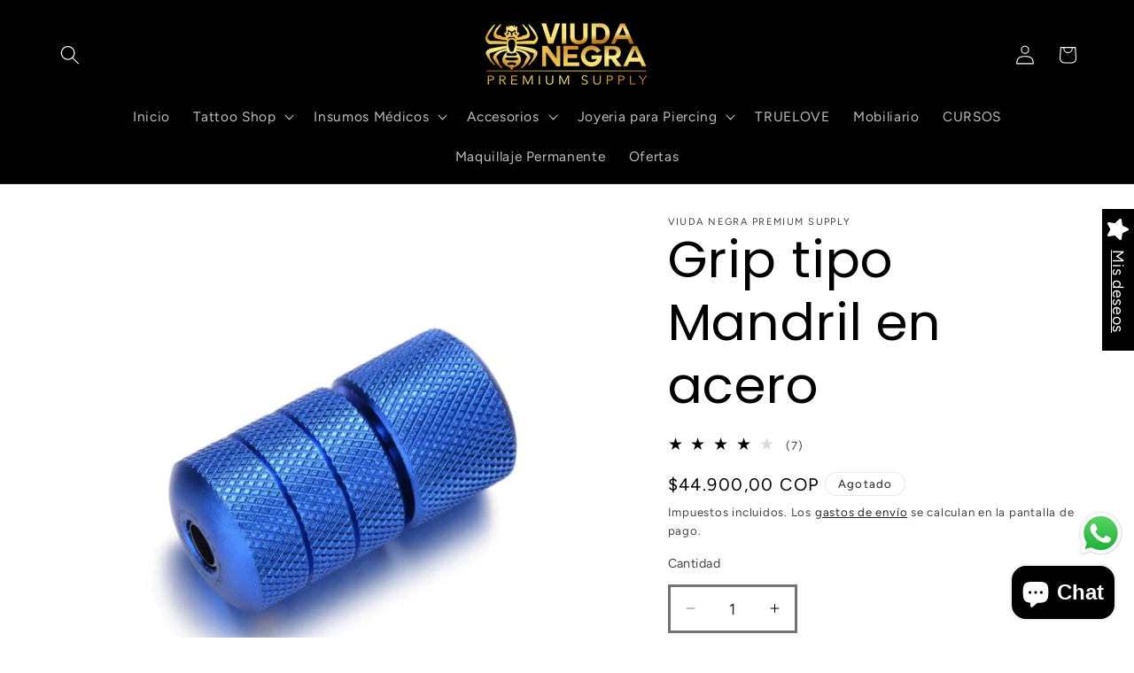

--- FILE ---
content_type: text/html; charset=utf-8
request_url: https://www.viudanegra.co/products/grip-tipo-mandril-en-acero
body_size: 46343
content:
<!doctype html>
<html class="js" lang="es">
  <head>
    <meta charset="utf-8">
    <meta http-equiv="X-UA-Compatible" content="IE=edge">
    <meta name="viewport" content="width=device-width,initial-scale=1">
    <meta name="theme-color" content="">
    <link rel="canonical" href="https://www.viudanegra.co/products/grip-tipo-mandril-en-acero"><link rel="icon" type="image/png" href="//www.viudanegra.co/cdn/shop/files/RERT.png?crop=center&height=32&v=1722007142&width=32"><link rel="preconnect" href="https://fonts.shopifycdn.com" crossorigin><title>
      Grip tipo Mandril en acero
 &ndash; Viuda Negra Premium Supply</title>

    
      <meta name="description" content="Gripo tipo Mandril en acero de alta calidad, ajuste en el centro. Diametro: 25mm Uso para aguja convencional Acabado mate Moldeado artesanal y acabado pulido espejo. Con tornillos de fijación y vástagos posteriores. Totalmente esterilizable en autoclave, fácil de limpiar y cómodo de usar. Antideslizante, fresado con pr">
    

    

<meta property="og:site_name" content="Viuda Negra Premium Supply">
<meta property="og:url" content="https://www.viudanegra.co/products/grip-tipo-mandril-en-acero">
<meta property="og:title" content="Grip tipo Mandril en acero">
<meta property="og:type" content="product">
<meta property="og:description" content="Gripo tipo Mandril en acero de alta calidad, ajuste en el centro. Diametro: 25mm Uso para aguja convencional Acabado mate Moldeado artesanal y acabado pulido espejo. Con tornillos de fijación y vástagos posteriores. Totalmente esterilizable en autoclave, fácil de limpiar y cómodo de usar. Antideslizante, fresado con pr"><meta property="og:image" content="http://www.viudanegra.co/cdn/shop/products/3_0320bfb3-2aab-4e17-abb7-af90f98a5fc0.png?v=1669324166">
  <meta property="og:image:secure_url" content="https://www.viudanegra.co/cdn/shop/products/3_0320bfb3-2aab-4e17-abb7-af90f98a5fc0.png?v=1669324166">
  <meta property="og:image:width" content="1080">
  <meta property="og:image:height" content="1080"><meta property="og:price:amount" content="44.900,00">
  <meta property="og:price:currency" content="COP"><meta name="twitter:card" content="summary_large_image">
<meta name="twitter:title" content="Grip tipo Mandril en acero">
<meta name="twitter:description" content="Gripo tipo Mandril en acero de alta calidad, ajuste en el centro. Diametro: 25mm Uso para aguja convencional Acabado mate Moldeado artesanal y acabado pulido espejo. Con tornillos de fijación y vástagos posteriores. Totalmente esterilizable en autoclave, fácil de limpiar y cómodo de usar. Antideslizante, fresado con pr">


    <script src="//www.viudanegra.co/cdn/shop/t/34/assets/constants.js?v=132983761750457495441764951776" defer="defer"></script>
    <script src="//www.viudanegra.co/cdn/shop/t/34/assets/pubsub.js?v=25310214064522200911764951777" defer="defer"></script>
    <script src="//www.viudanegra.co/cdn/shop/t/34/assets/global.js?v=7301445359237545521764951776" defer="defer"></script>
    <script src="//www.viudanegra.co/cdn/shop/t/34/assets/details-disclosure.js?v=13653116266235556501764951776" defer="defer"></script>
    <script src="//www.viudanegra.co/cdn/shop/t/34/assets/details-modal.js?v=25581673532751508451764951776" defer="defer"></script>
    <script src="//www.viudanegra.co/cdn/shop/t/34/assets/search-form.js?v=133129549252120666541764951778" defer="defer"></script><script src="//www.viudanegra.co/cdn/shop/t/34/assets/animations.js?v=88693664871331136111764951776" defer="defer"></script><script>window.performance && window.performance.mark && window.performance.mark('shopify.content_for_header.start');</script><meta name="google-site-verification" content="4os0n0-_dfN4ivpRCcfCp0SCd35EA8D_C7KqTdTNUFE">
<meta id="shopify-digital-wallet" name="shopify-digital-wallet" content="/68477124920/digital_wallets/dialog">
<link rel="alternate" type="application/json+oembed" href="https://www.viudanegra.co/products/grip-tipo-mandril-en-acero.oembed">
<script async="async" src="/checkouts/internal/preloads.js?locale=es-CO"></script>
<script id="shopify-features" type="application/json">{"accessToken":"49b3d4c785886b56dde11faf9137eb9e","betas":["rich-media-storefront-analytics"],"domain":"www.viudanegra.co","predictiveSearch":true,"shopId":68477124920,"locale":"es"}</script>
<script>var Shopify = Shopify || {};
Shopify.shop = "viuda-negra-premium-supply-7244.myshopify.com";
Shopify.locale = "es";
Shopify.currency = {"active":"COP","rate":"1.0"};
Shopify.country = "CO";
Shopify.theme = {"name":"Updated copy of Updated copy of Updated copy of...","id":183666737464,"schema_name":"Ride","schema_version":"15.4.1","theme_store_id":1500,"role":"main"};
Shopify.theme.handle = "null";
Shopify.theme.style = {"id":null,"handle":null};
Shopify.cdnHost = "www.viudanegra.co/cdn";
Shopify.routes = Shopify.routes || {};
Shopify.routes.root = "/";</script>
<script type="module">!function(o){(o.Shopify=o.Shopify||{}).modules=!0}(window);</script>
<script>!function(o){function n(){var o=[];function n(){o.push(Array.prototype.slice.apply(arguments))}return n.q=o,n}var t=o.Shopify=o.Shopify||{};t.loadFeatures=n(),t.autoloadFeatures=n()}(window);</script>
<script id="shop-js-analytics" type="application/json">{"pageType":"product"}</script>
<script defer="defer" async type="module" src="//www.viudanegra.co/cdn/shopifycloud/shop-js/modules/v2/client.init-shop-cart-sync_BauuRneq.es.esm.js"></script>
<script defer="defer" async type="module" src="//www.viudanegra.co/cdn/shopifycloud/shop-js/modules/v2/chunk.common_JQpvZAPo.esm.js"></script>
<script defer="defer" async type="module" src="//www.viudanegra.co/cdn/shopifycloud/shop-js/modules/v2/chunk.modal_Cc_JA9bg.esm.js"></script>
<script type="module">
  await import("//www.viudanegra.co/cdn/shopifycloud/shop-js/modules/v2/client.init-shop-cart-sync_BauuRneq.es.esm.js");
await import("//www.viudanegra.co/cdn/shopifycloud/shop-js/modules/v2/chunk.common_JQpvZAPo.esm.js");
await import("//www.viudanegra.co/cdn/shopifycloud/shop-js/modules/v2/chunk.modal_Cc_JA9bg.esm.js");

  window.Shopify.SignInWithShop?.initShopCartSync?.({"fedCMEnabled":true,"windoidEnabled":true});

</script>
<script>(function() {
  var isLoaded = false;
  function asyncLoad() {
    if (isLoaded) return;
    isLoaded = true;
    var urls = ["https:\/\/cdn.assortion.com\/app.js?shop=viuda-negra-premium-supply-7244.myshopify.com","https:\/\/wishlisthero-assets.revampco.com\/store-front\/bundle2.js?shop=viuda-negra-premium-supply-7244.myshopify.com","https:\/\/age-yard-box.juicyapps.store\/public\/scripttags\/__shopifyScript.js?shop=viuda-negra-premium-supply-7244.myshopify.com","https:\/\/pixee.gropulse.com\/js\/active.js?shop=viuda-negra-premium-supply-7244.myshopify.com","https:\/\/cdn.trytadapp.com\/loader.js?shop=viuda-negra-premium-supply-7244.myshopify.com","https:\/\/cnc.greatappsfactory.com\/clickandcollect.js?shop=viuda-negra-premium-supply-7244.myshopify.com","https:\/\/cdn.nfcube.com\/tiktok-c38837c4c63c4ae9ff6ac73f7d026849.js?shop=viuda-negra-premium-supply-7244.myshopify.com","https:\/\/cdn.shopify.com\/s\/files\/1\/0684\/7712\/4920\/t\/8\/assets\/booster_eu_cookie_68477124920.js?v=1690834703\u0026shop=viuda-negra-premium-supply-7244.myshopify.com","https:\/\/cdn-bundler.nice-team.net\/app\/js\/bundler.js?shop=viuda-negra-premium-supply-7244.myshopify.com","https:\/\/static.loloyal.com\/loloyal-cend\/entry-js\/boom-cend-loloyal.js?shop=viuda-negra-premium-supply-7244.myshopify.com","https:\/\/cdn.hextom.com\/js\/freeshippingbar.js?shop=viuda-negra-premium-supply-7244.myshopify.com"];
    for (var i = 0; i < urls.length; i++) {
      var s = document.createElement('script');
      s.type = 'text/javascript';
      s.async = true;
      s.src = urls[i];
      var x = document.getElementsByTagName('script')[0];
      x.parentNode.insertBefore(s, x);
    }
  };
  if(window.attachEvent) {
    window.attachEvent('onload', asyncLoad);
  } else {
    window.addEventListener('load', asyncLoad, false);
  }
})();</script>
<script id="__st">var __st={"a":68477124920,"offset":-18000,"reqid":"0ff7f810-c7f9-4798-b7e1-fefe14752981-1769680936","pageurl":"www.viudanegra.co\/products\/grip-tipo-mandril-en-acero","u":"a2928a999bce","p":"product","rtyp":"product","rid":8017020551480};</script>
<script>window.ShopifyPaypalV4VisibilityTracking = true;</script>
<script id="captcha-bootstrap">!function(){'use strict';const t='contact',e='account',n='new_comment',o=[[t,t],['blogs',n],['comments',n],[t,'customer']],c=[[e,'customer_login'],[e,'guest_login'],[e,'recover_customer_password'],[e,'create_customer']],r=t=>t.map((([t,e])=>`form[action*='/${t}']:not([data-nocaptcha='true']) input[name='form_type'][value='${e}']`)).join(','),a=t=>()=>t?[...document.querySelectorAll(t)].map((t=>t.form)):[];function s(){const t=[...o],e=r(t);return a(e)}const i='password',u='form_key',d=['recaptcha-v3-token','g-recaptcha-response','h-captcha-response',i],f=()=>{try{return window.sessionStorage}catch{return}},m='__shopify_v',_=t=>t.elements[u];function p(t,e,n=!1){try{const o=window.sessionStorage,c=JSON.parse(o.getItem(e)),{data:r}=function(t){const{data:e,action:n}=t;return t[m]||n?{data:e,action:n}:{data:t,action:n}}(c);for(const[e,n]of Object.entries(r))t.elements[e]&&(t.elements[e].value=n);n&&o.removeItem(e)}catch(o){console.error('form repopulation failed',{error:o})}}const l='form_type',E='cptcha';function T(t){t.dataset[E]=!0}const w=window,h=w.document,L='Shopify',v='ce_forms',y='captcha';let A=!1;((t,e)=>{const n=(g='f06e6c50-85a8-45c8-87d0-21a2b65856fe',I='https://cdn.shopify.com/shopifycloud/storefront-forms-hcaptcha/ce_storefront_forms_captcha_hcaptcha.v1.5.2.iife.js',D={infoText:'Protegido por hCaptcha',privacyText:'Privacidad',termsText:'Términos'},(t,e,n)=>{const o=w[L][v],c=o.bindForm;if(c)return c(t,g,e,D).then(n);var r;o.q.push([[t,g,e,D],n]),r=I,A||(h.body.append(Object.assign(h.createElement('script'),{id:'captcha-provider',async:!0,src:r})),A=!0)});var g,I,D;w[L]=w[L]||{},w[L][v]=w[L][v]||{},w[L][v].q=[],w[L][y]=w[L][y]||{},w[L][y].protect=function(t,e){n(t,void 0,e),T(t)},Object.freeze(w[L][y]),function(t,e,n,w,h,L){const[v,y,A,g]=function(t,e,n){const i=e?o:[],u=t?c:[],d=[...i,...u],f=r(d),m=r(i),_=r(d.filter((([t,e])=>n.includes(e))));return[a(f),a(m),a(_),s()]}(w,h,L),I=t=>{const e=t.target;return e instanceof HTMLFormElement?e:e&&e.form},D=t=>v().includes(t);t.addEventListener('submit',(t=>{const e=I(t);if(!e)return;const n=D(e)&&!e.dataset.hcaptchaBound&&!e.dataset.recaptchaBound,o=_(e),c=g().includes(e)&&(!o||!o.value);(n||c)&&t.preventDefault(),c&&!n&&(function(t){try{if(!f())return;!function(t){const e=f();if(!e)return;const n=_(t);if(!n)return;const o=n.value;o&&e.removeItem(o)}(t);const e=Array.from(Array(32),(()=>Math.random().toString(36)[2])).join('');!function(t,e){_(t)||t.append(Object.assign(document.createElement('input'),{type:'hidden',name:u})),t.elements[u].value=e}(t,e),function(t,e){const n=f();if(!n)return;const o=[...t.querySelectorAll(`input[type='${i}']`)].map((({name:t})=>t)),c=[...d,...o],r={};for(const[a,s]of new FormData(t).entries())c.includes(a)||(r[a]=s);n.setItem(e,JSON.stringify({[m]:1,action:t.action,data:r}))}(t,e)}catch(e){console.error('failed to persist form',e)}}(e),e.submit())}));const S=(t,e)=>{t&&!t.dataset[E]&&(n(t,e.some((e=>e===t))),T(t))};for(const o of['focusin','change'])t.addEventListener(o,(t=>{const e=I(t);D(e)&&S(e,y())}));const B=e.get('form_key'),M=e.get(l),P=B&&M;t.addEventListener('DOMContentLoaded',(()=>{const t=y();if(P)for(const e of t)e.elements[l].value===M&&p(e,B);[...new Set([...A(),...v().filter((t=>'true'===t.dataset.shopifyCaptcha))])].forEach((e=>S(e,t)))}))}(h,new URLSearchParams(w.location.search),n,t,e,['guest_login'])})(!0,!0)}();</script>
<script integrity="sha256-4kQ18oKyAcykRKYeNunJcIwy7WH5gtpwJnB7kiuLZ1E=" data-source-attribution="shopify.loadfeatures" defer="defer" src="//www.viudanegra.co/cdn/shopifycloud/storefront/assets/storefront/load_feature-a0a9edcb.js" crossorigin="anonymous"></script>
<script data-source-attribution="shopify.dynamic_checkout.dynamic.init">var Shopify=Shopify||{};Shopify.PaymentButton=Shopify.PaymentButton||{isStorefrontPortableWallets:!0,init:function(){window.Shopify.PaymentButton.init=function(){};var t=document.createElement("script");t.src="https://www.viudanegra.co/cdn/shopifycloud/portable-wallets/latest/portable-wallets.es.js",t.type="module",document.head.appendChild(t)}};
</script>
<script data-source-attribution="shopify.dynamic_checkout.buyer_consent">
  function portableWalletsHideBuyerConsent(e){var t=document.getElementById("shopify-buyer-consent"),n=document.getElementById("shopify-subscription-policy-button");t&&n&&(t.classList.add("hidden"),t.setAttribute("aria-hidden","true"),n.removeEventListener("click",e))}function portableWalletsShowBuyerConsent(e){var t=document.getElementById("shopify-buyer-consent"),n=document.getElementById("shopify-subscription-policy-button");t&&n&&(t.classList.remove("hidden"),t.removeAttribute("aria-hidden"),n.addEventListener("click",e))}window.Shopify?.PaymentButton&&(window.Shopify.PaymentButton.hideBuyerConsent=portableWalletsHideBuyerConsent,window.Shopify.PaymentButton.showBuyerConsent=portableWalletsShowBuyerConsent);
</script>
<script>
  function portableWalletsCleanup(e){e&&e.src&&console.error("Failed to load portable wallets script "+e.src);var t=document.querySelectorAll("shopify-accelerated-checkout .shopify-payment-button__skeleton, shopify-accelerated-checkout-cart .wallet-cart-button__skeleton"),e=document.getElementById("shopify-buyer-consent");for(let e=0;e<t.length;e++)t[e].remove();e&&e.remove()}function portableWalletsNotLoadedAsModule(e){e instanceof ErrorEvent&&"string"==typeof e.message&&e.message.includes("import.meta")&&"string"==typeof e.filename&&e.filename.includes("portable-wallets")&&(window.removeEventListener("error",portableWalletsNotLoadedAsModule),window.Shopify.PaymentButton.failedToLoad=e,"loading"===document.readyState?document.addEventListener("DOMContentLoaded",window.Shopify.PaymentButton.init):window.Shopify.PaymentButton.init())}window.addEventListener("error",portableWalletsNotLoadedAsModule);
</script>

<script type="module" src="https://www.viudanegra.co/cdn/shopifycloud/portable-wallets/latest/portable-wallets.es.js" onError="portableWalletsCleanup(this)" crossorigin="anonymous"></script>
<script nomodule>
  document.addEventListener("DOMContentLoaded", portableWalletsCleanup);
</script>

<link id="shopify-accelerated-checkout-styles" rel="stylesheet" media="screen" href="https://www.viudanegra.co/cdn/shopifycloud/portable-wallets/latest/accelerated-checkout-backwards-compat.css" crossorigin="anonymous">
<style id="shopify-accelerated-checkout-cart">
        #shopify-buyer-consent {
  margin-top: 1em;
  display: inline-block;
  width: 100%;
}

#shopify-buyer-consent.hidden {
  display: none;
}

#shopify-subscription-policy-button {
  background: none;
  border: none;
  padding: 0;
  text-decoration: underline;
  font-size: inherit;
  cursor: pointer;
}

#shopify-subscription-policy-button::before {
  box-shadow: none;
}

      </style>
<script id="sections-script" data-sections="header" defer="defer" src="//www.viudanegra.co/cdn/shop/t/34/compiled_assets/scripts.js?v=1310"></script>
<script>window.performance && window.performance.mark && window.performance.mark('shopify.content_for_header.end');</script>


    <style data-shopify>
      @font-face {
  font-family: Figtree;
  font-weight: 400;
  font-style: normal;
  font-display: swap;
  src: url("//www.viudanegra.co/cdn/fonts/figtree/figtree_n4.3c0838aba1701047e60be6a99a1b0a40ce9b8419.woff2") format("woff2"),
       url("//www.viudanegra.co/cdn/fonts/figtree/figtree_n4.c0575d1db21fc3821f17fd6617d3dee552312137.woff") format("woff");
}

      @font-face {
  font-family: Figtree;
  font-weight: 700;
  font-style: normal;
  font-display: swap;
  src: url("//www.viudanegra.co/cdn/fonts/figtree/figtree_n7.2fd9bfe01586148e644724096c9d75e8c7a90e55.woff2") format("woff2"),
       url("//www.viudanegra.co/cdn/fonts/figtree/figtree_n7.ea05de92d862f9594794ab281c4c3a67501ef5fc.woff") format("woff");
}

      @font-face {
  font-family: Figtree;
  font-weight: 400;
  font-style: italic;
  font-display: swap;
  src: url("//www.viudanegra.co/cdn/fonts/figtree/figtree_i4.89f7a4275c064845c304a4cf8a4a586060656db2.woff2") format("woff2"),
       url("//www.viudanegra.co/cdn/fonts/figtree/figtree_i4.6f955aaaafc55a22ffc1f32ecf3756859a5ad3e2.woff") format("woff");
}

      @font-face {
  font-family: Figtree;
  font-weight: 700;
  font-style: italic;
  font-display: swap;
  src: url("//www.viudanegra.co/cdn/fonts/figtree/figtree_i7.06add7096a6f2ab742e09ec7e498115904eda1fe.woff2") format("woff2"),
       url("//www.viudanegra.co/cdn/fonts/figtree/figtree_i7.ee584b5fcaccdbb5518c0228158941f8df81b101.woff") format("woff");
}

      @font-face {
  font-family: Poppins;
  font-weight: 400;
  font-style: normal;
  font-display: swap;
  src: url("//www.viudanegra.co/cdn/fonts/poppins/poppins_n4.0ba78fa5af9b0e1a374041b3ceaadf0a43b41362.woff2") format("woff2"),
       url("//www.viudanegra.co/cdn/fonts/poppins/poppins_n4.214741a72ff2596839fc9760ee7a770386cf16ca.woff") format("woff");
}


      
        :root,
        .color-background-1 {
          --color-background: 255,255,255;
        
          --gradient-background: #ffffff;
        

        

        --color-foreground: 31,31,33;
        --color-background-contrast: 191,191,191;
        --color-shadow: 255,255,255;
        --color-button: 0,0,0;
        --color-button-text: 255,255,255;
        --color-secondary-button: 255,255,255;
        --color-secondary-button-text: 255,255,255;
        --color-link: 255,255,255;
        --color-badge-foreground: 31,31,33;
        --color-badge-background: 255,255,255;
        --color-badge-border: 31,31,33;
        --payment-terms-background-color: rgb(255 255 255);
      }
      
        
        .color-background-2 {
          --color-background: 255,255,255;
        
          --gradient-background: linear-gradient(127deg, rgba(250, 250, 250, 1) 74%, rgba(222, 215, 220, 1) 95%);
        

        

        --color-foreground: 0,0,0;
        --color-background-contrast: 191,191,191;
        --color-shadow: 191,173,105;
        --color-button: 0,0,0;
        --color-button-text: 0,0,0;
        --color-secondary-button: 255,255,255;
        --color-secondary-button-text: 0,0,0;
        --color-link: 0,0,0;
        --color-badge-foreground: 0,0,0;
        --color-badge-background: 255,255,255;
        --color-badge-border: 0,0,0;
        --payment-terms-background-color: rgb(255 255 255);
      }
      
        
        .color-inverse {
          --color-background: 255,255,255;
        
          --gradient-background: #ffffff;
        

        

        --color-foreground: 31,31,33;
        --color-background-contrast: 191,191,191;
        --color-shadow: 255,255,255;
        --color-button: 31,31,33;
        --color-button-text: 255,255,255;
        --color-secondary-button: 255,255,255;
        --color-secondary-button-text: 31,31,33;
        --color-link: 31,31,33;
        --color-badge-foreground: 31,31,33;
        --color-badge-background: 255,255,255;
        --color-badge-border: 31,31,33;
        --payment-terms-background-color: rgb(255 255 255);
      }
      
        
        .color-accent-1 {
          --color-background: 255,255,255;
        
          --gradient-background: #ffffff;
        

        

        --color-foreground: 0,0,0;
        --color-background-contrast: 191,191,191;
        --color-shadow: 255,255,255;
        --color-button: 0,0,0;
        --color-button-text: 255,255,255;
        --color-secondary-button: 255,255,255;
        --color-secondary-button-text: 0,0,0;
        --color-link: 0,0,0;
        --color-badge-foreground: 0,0,0;
        --color-badge-background: 255,255,255;
        --color-badge-border: 0,0,0;
        --payment-terms-background-color: rgb(255 255 255);
      }
      
        
        .color-accent-2 {
          --color-background: 255,255,255;
        
          --gradient-background: #ffffff;
        

        

        --color-foreground: 31,31,33;
        --color-background-contrast: 191,191,191;
        --color-shadow: 255,255,0;
        --color-button: 31,31,33;
        --color-button-text: 255,255,255;
        --color-secondary-button: 255,255,255;
        --color-secondary-button-text: 31,31,33;
        --color-link: 31,31,33;
        --color-badge-foreground: 31,31,33;
        --color-badge-background: 255,255,255;
        --color-badge-border: 31,31,33;
        --payment-terms-background-color: rgb(255 255 255);
      }
      
        
        .color-scheme-4b772908-911e-44f5-8c1c-c827438f101e {
          --color-background: 255,255,255;
        
          --gradient-background: #ffffff;
        

        

        --color-foreground: 0,0,0;
        --color-background-contrast: 191,191,191;
        --color-shadow: 31,31,33;
        --color-button: 0,0,0;
        --color-button-text: 0,0,0;
        --color-secondary-button: 255,255,255;
        --color-secondary-button-text: 31,31,33;
        --color-link: 31,31,33;
        --color-badge-foreground: 0,0,0;
        --color-badge-background: 255,255,255;
        --color-badge-border: 0,0,0;
        --payment-terms-background-color: rgb(255 255 255);
      }
      
        
        .color-scheme-622f3840-a53f-43ed-9e3b-f6bdc2af4427 {
          --color-background: 0,0,0;
        
          --gradient-background: #000000;
        

        

        --color-foreground: 255,255,255;
        --color-background-contrast: 128,128,128;
        --color-shadow: 0,0,0;
        --color-button: 0,0,0;
        --color-button-text: 255,255,255;
        --color-secondary-button: 0,0,0;
        --color-secondary-button-text: 255,255,255;
        --color-link: 255,255,255;
        --color-badge-foreground: 255,255,255;
        --color-badge-background: 0,0,0;
        --color-badge-border: 255,255,255;
        --payment-terms-background-color: rgb(0 0 0);
      }
      
        
        .color-scheme-c1b2f11d-af3e-46a5-a863-6996c2a10cc0 {
          --color-background: 255,255,255;
        
          --gradient-background: linear-gradient(190deg, rgba(255, 255, 255, 0.6) 63%, rgba(255, 253, 244, 0.38) 94%);
        

        

        --color-foreground: 0,0,0;
        --color-background-contrast: 191,191,191;
        --color-shadow: 0,0,0;
        --color-button: 0,0,0;
        --color-button-text: 0,0,0;
        --color-secondary-button: 255,255,255;
        --color-secondary-button-text: 0,0,0;
        --color-link: 0,0,0;
        --color-badge-foreground: 0,0,0;
        --color-badge-background: 255,255,255;
        --color-badge-border: 0,0,0;
        --payment-terms-background-color: rgb(255 255 255);
      }
      

      body, .color-background-1, .color-background-2, .color-inverse, .color-accent-1, .color-accent-2, .color-scheme-4b772908-911e-44f5-8c1c-c827438f101e, .color-scheme-622f3840-a53f-43ed-9e3b-f6bdc2af4427, .color-scheme-c1b2f11d-af3e-46a5-a863-6996c2a10cc0 {
        color: rgba(var(--color-foreground), 0.75);
        background-color: rgb(var(--color-background));
      }

      :root {
        --font-body-family: Figtree, sans-serif;
        --font-body-style: normal;
        --font-body-weight: 400;
        --font-body-weight-bold: 700;

        --font-heading-family: Poppins, sans-serif;
        --font-heading-style: normal;
        --font-heading-weight: 400;

        --font-body-scale: 1.1;
        --font-heading-scale: 1.3181818181818181;

        --media-padding: px;
        --media-border-opacity: 0.1;
        --media-border-width: 0px;
        --media-radius: 0px;
        --media-shadow-opacity: 0.0;
        --media-shadow-horizontal-offset: 0px;
        --media-shadow-vertical-offset: 4px;
        --media-shadow-blur-radius: 5px;
        --media-shadow-visible: 0;

        --page-width: 150rem;
        --page-width-margin: 0rem;

        --product-card-image-padding: 0.0rem;
        --product-card-corner-radius: 0.0rem;
        --product-card-text-alignment: left;
        --product-card-border-width: 0.0rem;
        --product-card-border-opacity: 0.1;
        --product-card-shadow-opacity: 0.0;
        --product-card-shadow-visible: 0;
        --product-card-shadow-horizontal-offset: 0.0rem;
        --product-card-shadow-vertical-offset: 0.4rem;
        --product-card-shadow-blur-radius: 0.5rem;

        --collection-card-image-padding: 0.0rem;
        --collection-card-corner-radius: 0.0rem;
        --collection-card-text-alignment: left;
        --collection-card-border-width: 0.0rem;
        --collection-card-border-opacity: 0.1;
        --collection-card-shadow-opacity: 0.0;
        --collection-card-shadow-visible: 0;
        --collection-card-shadow-horizontal-offset: 0.0rem;
        --collection-card-shadow-vertical-offset: 0.4rem;
        --collection-card-shadow-blur-radius: 0.5rem;

        --blog-card-image-padding: 0.0rem;
        --blog-card-corner-radius: 0.0rem;
        --blog-card-text-alignment: left;
        --blog-card-border-width: 0.0rem;
        --blog-card-border-opacity: 0.1;
        --blog-card-shadow-opacity: 0.0;
        --blog-card-shadow-visible: 0;
        --blog-card-shadow-horizontal-offset: 0.0rem;
        --blog-card-shadow-vertical-offset: 0.4rem;
        --blog-card-shadow-blur-radius: 0.5rem;

        --badge-corner-radius: 4.0rem;

        --popup-border-width: 1px;
        --popup-border-opacity: 0.1;
        --popup-corner-radius: 0px;
        --popup-shadow-opacity: 0.0;
        --popup-shadow-horizontal-offset: 0px;
        --popup-shadow-vertical-offset: 4px;
        --popup-shadow-blur-radius: 5px;

        --drawer-border-width: 1px;
        --drawer-border-opacity: 0.1;
        --drawer-shadow-opacity: 0.0;
        --drawer-shadow-horizontal-offset: 0px;
        --drawer-shadow-vertical-offset: 4px;
        --drawer-shadow-blur-radius: 5px;

        --spacing-sections-desktop: 44px;
        --spacing-sections-mobile: 31px;

        --grid-desktop-vertical-spacing: 36px;
        --grid-desktop-horizontal-spacing: 36px;
        --grid-mobile-vertical-spacing: 18px;
        --grid-mobile-horizontal-spacing: 18px;

        --text-boxes-border-opacity: 0.1;
        --text-boxes-border-width: 0px;
        --text-boxes-radius: 0px;
        --text-boxes-shadow-opacity: 0.0;
        --text-boxes-shadow-visible: 0;
        --text-boxes-shadow-horizontal-offset: 0px;
        --text-boxes-shadow-vertical-offset: 4px;
        --text-boxes-shadow-blur-radius: 5px;

        --buttons-radius: 2px;
        --buttons-radius-outset: 3px;
        --buttons-border-width: 1px;
        --buttons-border-opacity: 1.0;
        --buttons-shadow-opacity: 0.0;
        --buttons-shadow-visible: 0;
        --buttons-shadow-horizontal-offset: 12px;
        --buttons-shadow-vertical-offset: 4px;
        --buttons-shadow-blur-radius: 10px;
        --buttons-border-offset: 0.3px;

        --inputs-radius: 0px;
        --inputs-border-width: 3px;
        --inputs-border-opacity: 0.55;
        --inputs-shadow-opacity: 0.0;
        --inputs-shadow-horizontal-offset: 0px;
        --inputs-margin-offset: 0px;
        --inputs-shadow-vertical-offset: -2px;
        --inputs-shadow-blur-radius: 5px;
        --inputs-radius-outset: 0px;

        --variant-pills-radius: 32px;
        --variant-pills-border-width: 1px;
        --variant-pills-border-opacity: 0.55;
        --variant-pills-shadow-opacity: 0.0;
        --variant-pills-shadow-horizontal-offset: 0px;
        --variant-pills-shadow-vertical-offset: 4px;
        --variant-pills-shadow-blur-radius: 15px;
      }

      *,
      *::before,
      *::after {
        box-sizing: inherit;
      }

      html {
        box-sizing: border-box;
        font-size: calc(var(--font-body-scale) * 62.5%);
        height: 100%;
      }

      body {
        display: grid;
        grid-template-rows: auto auto 1fr auto;
        grid-template-columns: 100%;
        min-height: 100%;
        margin: 0;
        font-size: 1.5rem;
        letter-spacing: 0.06rem;
        line-height: calc(1 + 0.8 / var(--font-body-scale));
        font-family: var(--font-body-family);
        font-style: var(--font-body-style);
        font-weight: var(--font-body-weight);
      }

      @media screen and (min-width: 750px) {
        body {
          font-size: 1.6rem;
        }
      }
    </style>

    <link href="//www.viudanegra.co/cdn/shop/t/34/assets/base.css?v=159841507637079171801764951776" rel="stylesheet" type="text/css" media="all" />
    <link rel="stylesheet" href="//www.viudanegra.co/cdn/shop/t/34/assets/component-cart-items.css?v=13033300910818915211764951776" media="print" onload="this.media='all'"><link href="//www.viudanegra.co/cdn/shop/t/34/assets/component-cart-drawer.css?v=39223250576183958541764951776" rel="stylesheet" type="text/css" media="all" />
      <link href="//www.viudanegra.co/cdn/shop/t/34/assets/component-cart.css?v=164708765130180853531764951776" rel="stylesheet" type="text/css" media="all" />
      <link href="//www.viudanegra.co/cdn/shop/t/34/assets/component-totals.css?v=15906652033866631521764951776" rel="stylesheet" type="text/css" media="all" />
      <link href="//www.viudanegra.co/cdn/shop/t/34/assets/component-price.css?v=47596247576480123001764951776" rel="stylesheet" type="text/css" media="all" />
      <link href="//www.viudanegra.co/cdn/shop/t/34/assets/component-discounts.css?v=152760482443307489271764951776" rel="stylesheet" type="text/css" media="all" />

      <link rel="preload" as="font" href="//www.viudanegra.co/cdn/fonts/figtree/figtree_n4.3c0838aba1701047e60be6a99a1b0a40ce9b8419.woff2" type="font/woff2" crossorigin>
      

      <link rel="preload" as="font" href="//www.viudanegra.co/cdn/fonts/poppins/poppins_n4.0ba78fa5af9b0e1a374041b3ceaadf0a43b41362.woff2" type="font/woff2" crossorigin>
      
<link
        rel="stylesheet"
        href="//www.viudanegra.co/cdn/shop/t/34/assets/component-predictive-search.css?v=118923337488134913561764951776"
        media="print"
        onload="this.media='all'"
      ><script>
      if (Shopify.designMode) {
        document.documentElement.classList.add('shopify-design-mode');
      }
    </script>
  <!-- BEGIN app block: shopify://apps/ultimate-sections/blocks/app-embed/186e11ca-e856-4ee3-b218-72b55a8b8f0d --><!-- END app block --><!-- BEGIN app block: shopify://apps/pixee-facebook-pixel/blocks/facebook-pixel/61bbb1d9-d4be-4d08-879a-ee3ccb59f558 -->
<!-- BEGIN app snippet: tiktok-pixel --><script>
    sessionStorage.setItem("gropulseTikTokActivePixelData", "");
  </script><!-- END app snippet -->
<!-- BEGIN app snippet: pinterest-pixel -->
<script>
    sessionStorage.setItem("gropulsePinterestActivePixelData", "");
  </script><!-- END app snippet -->
<!-- BEGIN app snippet: custom-event-selector -->

<div id="pixee-custom-event-selector-modal" class="pixee-custom-event-modal">
  <div class="pixee-custom-event-modal-content">
    <div class="pixee-custom-event-modal-header">
      <p class="pixee-modal-title">Custom Event Setup</p>
      <span class="pixee-custom-event-close">&times;</span>
    </div>
    <div class="pixee-custom-event-modal-body">
      <p>Click on the elements you want to track as custom events. Selected elements will appear in the list below.</p>
      
      <button id="pixee-track-new-button" class="pixee-track-new-button">Track New Element</button>
      
      <div class="pixee-selected-elements">
        <span class="pixee-selected-elements-title">Selected Elements (0)</span>
        <ul id="pixee-selected-elements-list"></ul>
      </div>
    </div>
    <div class="pixee-custom-event-modal-footer">
      <button id="pixee-finish-setup-button" class="pixee-finish-setup-button">Finish Setup</button>
    </div>
  </div>
</div>

<style>
.pixee-custom-event-modal {
  display: none;
  position: fixed;
  z-index: 99999;
  left: 20px;
  top: 20px;
  width: 400px;
  background-color: #fff;
  border-radius: 8px;
  box-shadow: 0 4px 20px rgba(0, 0, 0, 0.2);
  font-family: -apple-system, BlinkMacSystemFont, "Segoe UI", Roboto, Helvetica, Arial, sans-serif;
  max-height: 90vh;
  overflow-y: auto;
}

.pixee-custom-event-modal-content {
  width: 100%;
}

.pixee-custom-event-modal-header {
  padding: 15px 20px;
  display: flex;
  justify-content: space-between;
  align-items: center;
  border-bottom: 1px solid #e5e5e5;
}

.pixee-custom-event-modal-header .pixee-modal-title {
  margin: 0;
  font-size: 18px;
  font-weight: 600;
  color: #333;
}

.pixee-custom-event-close {
  color: #aaa;
  font-size: 24px;
  font-weight: bold;
  cursor: pointer;
}

.pixee-custom-event-close:hover {
  color: #555;
}

.pixee-custom-event-modal-body {
  padding: 20px;
}

.pixee-custom-event-modal-footer {
  padding: 15px 20px;
  border-top: 1px solid #e5e5e5;
  text-align: right;
}

.pixee-track-new-button,
.pixee-finish-setup-button {
  padding: 10px 15px;
  border-radius: 4px;
  border: none;
  font-size: 14px;
  font-weight: 500;
  cursor: pointer;
}

.pixee-track-new-button {
  background-color: #4CAF50;
  color: white;
  margin-top: 10px;
}

.pixee-finish-setup-button {
  background-color: #2196F3;
  color: white;
}

.pixee-selected-elements {
  margin-top: 20px;
}

.pixee-selected-elements-title {
  display: block;
  font-size: 16px;
  margin-bottom: 10px;
  font-weight: 500;
}

#pixee-selected-elements-list {
  list-style: none;
  padding: 0;
  margin: 0;
  max-height: 200px;
  overflow-y: auto;
  border: 1px solid #e5e5e5;
  border-radius: 4px;
}

#pixee-selected-elements-list li {
  padding: 10px;
  border-bottom: 1px solid #e5e5e5;
  display: flex;
  justify-content: space-between;
  align-items: center;
}

#pixee-selected-elements-list li:last-child {
  border-bottom: none;
}

.pixee-element-info {
  flex: 1;
  font-size: 14px;
  word-break: break-word;
}

.pixee-remove-element {
  color: #f44336;
  cursor: pointer;
  margin-left: 10px;
}

.pixee-page-overlay {
  position: fixed;
  top: 0;
  left: 0;
  width: 100%;
  height: 100%;
  background-color: rgba(0, 0, 0, 0.3);
  z-index: 99990;
  pointer-events: none;
}

.pixee-highlight-element {
  position: absolute;
  pointer-events: none;
  background-color: rgba(76, 175, 80, 0.2);
  border: 2px solid #4CAF50;
  z-index: 99991;
  box-sizing: border-box;
}

/* Make modal draggable */
.pixee-custom-event-modal-header {
  cursor: move;
}

/* Responsive styles */
@media screen and (max-width: 480px) {
  .pixee-custom-event-modal {
    width: 90%;
    left: 5%;
    top: 5%;
  }
}
</style>

<script>
document.addEventListener('DOMContentLoaded', function() {
  // Parse URL parameters
  const urlParams = new URLSearchParams(window.location.search);
  const customEventParam = urlParams.get('customEvent');
  const redirectUrl = urlParams.get('redirectUrl');
  
  // Initialize session storage if customEvent param is present
  if (customEventParam === '1') {
    // Set flag in session storage to show the modal across page navigation
    sessionStorage.setItem('pixeeCustomEventSetupActive', 'true');
    // Store redirect URL for later use
    if (redirectUrl) {
      sessionStorage.setItem('pixeeCustomEventRedirectUrl', redirectUrl);
    }
  }
  
  // Don't proceed if setup mode is not active
  if (sessionStorage.getItem('pixeeCustomEventSetupActive') !== 'true') return;
  
  const modal = document.getElementById('pixee-custom-event-selector-modal');
  const trackNewButton = document.getElementById('pixee-track-new-button');
  const finishSetupButton = document.getElementById('pixee-finish-setup-button');
  const closeButton = document.querySelector('.pixee-custom-event-close');
  const selectedElementsList = document.getElementById('pixee-selected-elements-list');
  const selectedElementsHeader = document.querySelector('.pixee-selected-elements-title');
  
  let isSelectionMode = false;
  let selectedElements = [];
  let overlay = null;
  let highlightElement = null;
  
  // Load previously selected elements from session storage
  const storedElements = sessionStorage.getItem('pixeeSelectedElements');
  if (storedElements) {
    try {
      selectedElements = JSON.parse(storedElements);
      updateSelectedElementsList();
    } catch (error) {
      console.error('Error loading stored elements:', error);
    }
  }
  
  // Make the modal draggable
  makeElementDraggable(modal, document.querySelector('.pixee-custom-event-modal-header'));
  
  // Show the modal
  modal.style.display = 'block';
  
  // Click event handlers
  trackNewButton.addEventListener('click', function() {
    if (isSelectionMode) {
      // Cancel selection mode if active
      disableSelectionMode();
    } else {
      // Enable selection mode
      enableSelectionMode();
    }
  });
  finishSetupButton.addEventListener('click', finishSetup);
  closeButton.addEventListener('click', closeModal);
  
  function makeElementDraggable(element, handle) {
    let pos1 = 0, pos2 = 0, pos3 = 0, pos4 = 0;
    
    // Try to get saved position from session storage
    const savedPosition = getSavedModalPosition();
    if (savedPosition) {
      element.style.top = savedPosition.top + "px";
      element.style.left = savedPosition.left + "px";
    }
    
    handle.onmousedown = dragMouseDown;
    
    function dragMouseDown(e) {
      e.preventDefault();
      pos3 = e.clientX;
      pos4 = e.clientY;
      document.onmouseup = closeDragElement;
      document.onmousemove = elementDrag;
    }
    
    function elementDrag(e) {
      e.preventDefault();
      pos1 = pos3 - e.clientX;
      pos2 = pos4 - e.clientY;
      pos3 = e.clientX;
      pos4 = e.clientY;
      
      // Calculate new position ensuring it stays within viewport
      let newTop = element.offsetTop - pos2;
      let newLeft = element.offsetLeft - pos1;
      
      // Get viewport dimensions
      const viewportWidth = window.innerWidth;
      const viewportHeight = window.innerHeight;
      
      // Limit to viewport boundaries
      newTop = Math.max(0, Math.min(newTop, viewportHeight - 100));
      newLeft = Math.max(0, Math.min(newLeft, viewportWidth - 100));
      
      element.style.top = newTop + "px";
      element.style.left = newLeft + "px";
      
      // Save position to session storage
      saveModalPosition(newTop, newLeft);
    }
    
    function closeDragElement() {
      document.onmouseup = null;
      document.onmousemove = null;
      
      // Save final position
      saveModalPosition(element.offsetTop, element.offsetLeft);
    }
  }
  
  // Save modal position to session storage
  function saveModalPosition(top, left) {
    try {
      sessionStorage.setItem('pixeeModalPosition', JSON.stringify({ top, left }));
    } catch (error) {
      console.error('Error saving modal position:', error);
    }
  }
  
  // Get saved modal position from session storage
  function getSavedModalPosition() {
    try {
      const position = sessionStorage.getItem('pixeeModalPosition');
      return position ? JSON.parse(position) : null;
    } catch (error) {
      console.error('Error getting modal position:', error);
      return null;
    }
  }
  
  function enableSelectionMode() {
    if (isSelectionMode) return;
    
    isSelectionMode = true;
    trackNewButton.textContent = 'Cancel Selection';
    trackNewButton.style.backgroundColor = '#f44336';
    
    // Create overlay
    overlay = document.createElement('div');
    overlay.className = 'pixee-page-overlay';
    document.body.appendChild(overlay);
    
    // Create highlight element
    highlightElement = document.createElement('div');
    highlightElement.className = 'pixee-highlight-element';
    document.body.appendChild(highlightElement);
    
    // Add event listeners for element selection
    document.addEventListener('mouseover', highlightTargetElement);
    document.addEventListener('click', selectElement, true);
  }
  
  function disableSelectionMode() {
    if (!isSelectionMode) return;
    
    isSelectionMode = false;
    trackNewButton.textContent = 'Track New Element';
    trackNewButton.style.backgroundColor = '#4CAF50';
    
    // Remove overlay and highlight
    if (overlay) {
      document.body.removeChild(overlay);
      overlay = null;
    }
    
    if (highlightElement) {
      document.body.removeChild(highlightElement);
      highlightElement = null;
    }
    
    // Remove event listeners
    document.removeEventListener('mouseover', highlightTargetElement);
    document.removeEventListener('click', selectElement, true);
  }
  
  // Helper function to update the list of selected elements
  function updateSelectedElementsList() {
    // Clear existing list
    selectedElementsList.innerHTML = '';
    
    // Update the header count
    selectedElementsHeader.textContent = `Selected Elements (${selectedElements.length})`;
    
    // Add each element to the list
    selectedElements.forEach(element => {
      const li = document.createElement('li');
      li.dataset.id = element.id;
      
      const elementInfo = document.createElement('div');
      elementInfo.className = 'pixee-element-info';
      elementInfo.textContent = `"${element.text}" (${element.selector})`;
      
      const removeButton = document.createElement('span');
      removeButton.className = 'pixee-remove-element';
      removeButton.textContent = '✕';
      removeButton.addEventListener('click', function() {
        removeElementFromList(element.id);
      });
      
      li.appendChild(elementInfo);
      li.appendChild(removeButton);
      selectedElementsList.appendChild(li);
    });
    
    // Save to session storage
    sessionStorage.setItem('pixeeSelectedElements', JSON.stringify(selectedElements));
  }
  
  function highlightTargetElement(e) {
    if (!isSelectionMode) return;
    
    // Don't highlight elements in the modal itself
    if (e.target.closest('#pixee-custom-event-selector-modal')) {
      if (highlightElement) {
        highlightElement.style.display = 'none';
      }
      return;
    }
    
    const rect = e.target.getBoundingClientRect();
    highlightElement.style.display = 'block';
    highlightElement.style.width = rect.width + 'px';
    highlightElement.style.height = rect.height + 'px';
    highlightElement.style.left = (window.pageXOffset + rect.left) + 'px';
    highlightElement.style.top = (window.pageYOffset + rect.top) + 'px';
  }
  
  function selectElement(e) {
    if (!isSelectionMode) return;
    
    // Don't select elements in the modal itself
    if (e.target.closest('#pixee-custom-event-selector-modal')) {
      return;
    }
    
    // Prevent default action (like following links)
    e.preventDefault();
    e.stopPropagation();
    
    // Generate a selector for the clicked element
    const selector = generateSelector(e.target);
    
    // Add to selected elements list
    addElementToList(e.target, selector);
    
    // Disable selection mode
    disableSelectionMode();
  }
  
  function generateSelector(element) {
    // First try ID selector if available
    if (element.id) {
      return `#${element.id}`;
    }
    
    // Try with classes
    if (element.className && typeof element.className === 'string') {
      const classes = element.className.trim().split(/\s+/);
      if (classes.length > 0) {
        const classSelector = `.${classes.join('.')}`;
        if (document.querySelectorAll(classSelector).length === 1) {
          return classSelector;
        }
      }
    }
    
    // Use tag name with nth-child
    let path = '';
    let parent = element;
    
    while (parent) {
      if (parent === document.body) {
        path = 'body ' + path;
        break;
      }
      
      let tag = parent.tagName.toLowerCase();
      let siblings = Array.from(parent.parentNode.children).filter(child => child.tagName === parent.tagName);
      
      if (siblings.length > 1) {
        let index = siblings.indexOf(parent) + 1;
        tag += `:nth-child(${index})`;
      }
      
      path = tag + (path ? ' > ' + path : '');
      parent = parent.parentNode;
      
      // Stop at a certain depth to avoid overly complex selectors
      if (path.split('>').length > 5) {
        break;
      }
    }
    
    return path.trim();
  }
  
  function addElementToList(element, selector) {
    // Create a unique ID for this element
    const elementId = 'element-' + Date.now();
    
    // Add to our array
    selectedElements.push({
      id: elementId,
      selector: selector,
      text: element.textContent.trim().substring(0, 50) || element.tagName.toLowerCase()
    });
    
    // Update the display
    updateSelectedElementsList();
  }
  
  function removeElementFromList(id) {
    // Remove from array
    selectedElements = selectedElements.filter(el => el.id !== id);
    
    // Update the display
    updateSelectedElementsList();
  }
  
  function closeModal() {
    disableSelectionMode();
    modal.style.display = 'none';
    
    // Clear setup mode and data but keep the modal position
    sessionStorage.removeItem('pixeeCustomEventSetupActive');
    sessionStorage.removeItem('pixeeSelectedElements');
    // We intentionally don't remove pixeeModalPosition here to persist it across sessions
  }
  
  function finishSetup() {
    
    // Check if we have elements selected
    if (selectedElements.length > 0) {
      // Clean up our internal tracking but keep the modal position
      sessionStorage.removeItem('pixeeCustomEventSetupActive');
      sessionStorage.removeItem('pixeeSelectedElements');
      // We intentionally don't remove pixeeModalPosition to persist it
      
      // Redirect back to the app with selected elements as a URL parameter
      const savedRedirectUrl = sessionStorage.getItem('pixeeCustomEventRedirectUrl') || redirectUrl;
      
      if (savedRedirectUrl) {
        // Encode selected elements for URL
        const encodedElements = encodeURIComponent(JSON.stringify(selectedElements));
        
        // Determine if we need to add a ? or & for the parameter
        const separator = savedRedirectUrl.includes('?') ? '&' : '?';        
        
        // Redirect to the app with the selected elements in the URL
        window.location.href = `${savedRedirectUrl}${separator}selectedElements=${encodedElements}`;
      }
    } else {
      alert('Please select at least one element to track.');
    }
  }
});
</script><!-- END app snippet -->
<script>
    sessionStorage.setItem("gropulseActivePixelData", JSON.stringify([{"conversionApi":{"isActive":true},"selectedTemplates":[],"_id":"6464f529e0ef596251b4463f","pixelId":"3185429154809453","selectedPage":"all_pages"}]));
  </script><script>
    sessionStorage.setItem("gropulsePixeeEventListData", JSON.stringify({"purchase":true,"initiateCheckout":true,"addToCart":true,"search":true,"viewContent":true,"viewCategory":true}));
  </script><script>
    sessionStorage.setItem("gropulseCustomEvents", "");
  </script><script>
  const isGroPulsePixeeWebPixelLoaded = Boolean(sessionStorage.getItem("isGroPulsePixeeWebPixelLoaded"));
</script>

<script>
  function generateEventId() {
    // Combine timestamp with random string to ensure uniqueness
    return `${Date.now()}_${Math.random().toString(36).slice(2, 11)}`;
  }
</script>




  <script>
    let hso_shopify_unique_id = document
    .cookie
    .split(";")
    .filter((c) => c.includes("_shopify_y="))
    .map((c) => c.split("_shopify_y=")[1]);

  hso_shopify_unique_id = (hso_shopify_unique_id.length && hso_shopify_unique_id[0]) || "";

  const hsoFBMatchingData = {
    em: "",
    fn: "",
    ln: "",
    ph: "",
    external_id: hso_shopify_unique_id,
    ge: "",
    db: "",
    ct: "",
    st: "",
    zp: "",
    country: ""
  };
  function CAPI(event, eventData) {
    let fbp = document
      .cookie
      .split(";")
      .filter((c) => c.includes("_fbp="))
      .map((c) => c.split("_fbp=")[1]);
    let fbc = document
      .cookie
      .split(";")
      .filter((c) => c.includes("_fbc="))
      .map((c) => c.split("_fbc=")[1]);
    fbp = (fbp.length && fbp[0]) || null;
    fbc = (fbc.length && fbc[0]) || null;

    if (! fbc && window.location.search.includes("fbclid=")) {
      fbc = "fb.1." + + new Date() + "." + window.location.search.split("fbclid=")[1];
    }

    const headers = new Headers();
    headers.append("Content-Type", "application/json");
    const { event_id, ...restEventData } = eventData;
    const body = {
      event: event,
      event_data: restEventData,
      event_id: event_id,
      fbp: fbp,
      fbclid: fbc,
      user_agent: navigator.userAgent,
      url: window.location.origin + window.location.pathname,
      current_timestamp: Math.floor(new Date() / 1000),
      myShopifyDomain: Shopify.shop,
      ... hsoFBMatchingData
    };

    const options = {
      method: "POST",
      headers,
      mode: "cors",
      body: JSON.stringify(body)
    };
    fetch("https://pixee.gropulse.com/fb-conversion-api", options);
  };

  function beginPixeeFBPixelTracking(){
    window.fbq = window.fbq || function() {};
    fbq('track', 'PageView');

    const basePixelLoadedEvent = new Event("pixee_base_pixel_loaded");
    window.dispatchEvent(basePixelLoadedEvent);
  }

  function loadPixeeFBPixelBaseScript(){
    !function(f, b, e, v, n, t, s) {
      if (f.fbq)
        return;
      n = f.fbq = function() {
        n.callMethod
          ? n.callMethod.apply(n, arguments)
          : n.queue.push(arguments)
      };
      if (! f._fbq)
        f._fbq = n;
      n.push = n;
      n.loaded = !0;
      n.version = '2.0';
      n.queue = [];
      t = b.createElement(e);
      t.async = !0;
      t.src = v;
      s = b.getElementsByTagName(e)[0];
      s.parentNode.insertBefore(t, s)
    }(window, document, 'script', 'https://connect.facebook.net/en_US/fbevents.js');
    
fbq('init', '3185429154809453', hsoFBMatchingData);
  
    window.Shopify.loadFeatures([
        {
          name: "consent-tracking-api",
          version: "0.1"
        }
      ], (error) => {
        if (error) {
          throw error;
        }
        const isTrackingConsentGiven = !null || Shopify.customerPrivacy.getTrackingConsent() !== "no";
        if (isTrackingConsentGiven) {
          if(document.readyState === "complete") {
            beginPixeeFBPixelTracking();
          } else {
            window.addEventListener("load", (event) => {
              beginPixeeFBPixelTracking();
            });
          }
        }
      });
  }

  if(!isGroPulsePixeeWebPixelLoaded) {
    loadPixeeFBPixelBaseScript();
  };

  </script>

    <script>
      (function() {
        let variantTitle = "";variantTitle = "Default Title";const itemCategoryList = {};itemCategoryList['item_category'] = "Grips";
          
          itemCategoryList['item_category  2'] = "Grips y punteras"
              
          itemCategoryList['item_category  3'] = "Más Vendidos"
              
          itemCategoryList['item_category  4'] = "Nuevo en la Tienda"
              
          window.addEventListener("pixee_base_pixel_loaded", (event) => {
            const eventId = generateEventId();
            fbq('track', 'ViewContent', {
              content_type: "product",
              content_ids: [44095749128504],
              content_category: [...["Grips","Grips y punteras","Más Vendidos","Nuevo en la Tienda"]].join(", "),
              content_name: "Grip tipo Mandril en acero",
              currency: window.ShopifyAnalytics.meta.currency,
              value: 44900.0,
            }, { eventID: eventId });

            CAPI("ViewContent", {
              content_type: "product",
              content_ids: [44095749128504],
              content_category: [...["Grips","Grips y punteras","Más Vendidos","Nuevo en la Tienda"]].join(", "),
              content_name: "Grip tipo Mandril en acero",
              currency: window.ShopifyAnalytics.meta.currency,
              value: 44900.0,
              event_id: eventId
            });
          });
        })()
    </script>
  
<script>
    function helloFPACheckCart() {

/**
       *
       * @param {Array} dataList
       * @param {Object} singleData
       */
      const isDataUseable = (dataList, checkData) => {
        if (dataList.length === 0)
          return checkData;



        for (let index = 0; index < dataList.length; index++) {
          const singleData = dataList[index];
          if (singleData.id === checkData.id) {
            if (checkData.quantity > singleData.quantity) {
              const newData = {
                ...checkData,
                quantity: checkData.quantity - singleData.quantity
              };
              return newData;
            } else {
              return false;
            }
          }
        }
        return checkData;
      };

/**
       *
       * @param {Array} localStoreData
       * @param {Array} newFetchData
       */
      const checkAddToACart = (localStoreData, newFetchData) => {
        return newFetchData.map((singleFetchData) => isDataUseable(localStoreData, singleFetchData)).filter(Boolean);
      };

      const addToCartFire = (cartData, rowData) => {
        const eventId = generateEventId();
        const fireData = {
          content_type: "product",
          content_ids: cartData.map(function(e) {
            return e.variant_id;
          }),
          contents: cartData.map(function(e) {
            return {id: e.variant_id, quantity: e.quantity};
          }),
          content_name: cartData.map(function(e) {
            return e.title;
          }).join(", "),
          currency: rowData.currency,
          value: cartData.reduce(
            (total, item) => total + (item.price / 100) * item.quantity,
            0
          )
        };

        const hfpFireEvent = window.fbq || function() {};
        const hfpEventName = "AddToCart";
        hfpFireEvent("track", hfpEventName, fireData, { eventID: eventId });
        CAPI(hfpEventName, {...fireData, event_id: eventId});
      };

      setInterval(function() {
        fetch("/cart.js").then((response) => response.json()).then((data) => {
          const lsData = JSON.parse(localStorage.getItem("hello-fpa-cart-data")) || [];
          const fetchData = data.items;const addToCart = checkAddToACart(lsData, fetchData);
            addToCart.length !== 0 && addToCartFire(addToCart, data);localStorage.setItem("hello-fpa-cart-data", JSON.stringify(fetchData));
        });
      }, 3000);
    }

    window.addEventListener("pixee_base_pixel_loaded", helloFPACheckCart);

  // Custom Events Tracking
  function setupCustomEventTracking() {
    const customEventsStr = sessionStorage.getItem("gropulseCustomEvents");

    if (!customEventsStr) return;
    
    try {
      const customEvents = JSON.parse(customEventsStr);
      if (!customEvents || !Array.isArray(customEvents)) return;
      
      customEvents.forEach(event => {
        if (!event.isActive) return;
        
        const elements = document.querySelectorAll(event.selector);
        if (!elements || elements.length === 0) return;
        
        elements.forEach(element => {
          element.addEventListener('click', function(e) {
            // Prevent default if it's a link or button
            if (element.tagName === 'A' || element.tagName === 'BUTTON') {
              e.preventDefault();
            }
            
            // Generate event ID for deduplication
            const eventId = generateEventId();
            
            // Create event parameters
            const eventParams = event.eventParameters || {};
            
            // Instead of sending directly to Facebook, publish to web pixel
            window.Shopify = window.Shopify || {};
            window.Shopify.analytics = window.Shopify.analytics || {};
            window.Shopify.analytics.publish = window.Shopify.analytics.publish || function() {};
            
            window.Shopify.analytics.publish("custom_event", {
              event_name: event.eventName,
              event_id: eventId,
              event_parameters: eventParams,
              timestamp: Date.now()
            });
            
            // If it was a link, navigate after a short delay
            if (element.tagName === 'A' && element.href) {
              setTimeout(() => {
                window.location.href = element.href;
              }, 300);
            }
          });
        });
      });
    } catch (error) {
      console.error('Error setting up custom events:', error);
    }
  }
  
  window.addEventListener("load", setupCustomEventTracking);
  </script>
    <script>
      window.addEventListener("pixee_base_pixel_loaded", (event) => {
        (function() {
          const hfpFireEvent = window.fbq || function() {};
          const hfpEventName = "InitiateCheckout";
          function fireInitiateCheckout(catData) {
            const eventId = generateEventId();
            const fireData = {
              content_type: "product",
              content_ids: catData.items.map((item) => item.variant_id),
              contents: catData.items.map((item) => ({id: item.variant_id, quantity: item.quantity})),
              num_items: catData.items.length,
              value: catData.items_subtotal_price / 100,
              currency: catData.currency
            };
            hfpFireEvent("track", hfpEventName, fireData, { eventID: eventId });
            CAPI(hfpEventName, {...fireData, event_id: eventId});
          }

          function checkoutButtonClickHandler() {
            fetch("/cart.js").then((response) => response.json()).then((data) => {
              fireInitiateCheckout(data);
            });
          }

          window.hso_fpa_checkoutButtonClickHandler = checkoutButtonClickHandler;

          if (document.querySelectorAll("[name='checkout']").length !== 0) {
            document.querySelectorAll("[name='checkout']").forEach(singleButton => {
              singleButton.addEventListener("click", checkoutButtonClickHandler);
            })
          }
          if (document.querySelectorAll("[href='/checkout']").length !== 0) {
            document.querySelectorAll("[href='/checkout']").forEach(singleButton => {
              singleButton.addEventListener("click", checkoutButtonClickHandler);
            })
          }
        })();
      });
    </script>
  



<!-- END app block --><script src="https://cdn.shopify.com/extensions/0e62b924-4480-4f6c-b484-85f2ec4f21c8/0.1.0/assets/ultimate-sections-app.js" type="text/javascript" defer="defer"></script>
<link href="https://cdn.shopify.com/extensions/0e62b924-4480-4f6c-b484-85f2ec4f21c8/0.1.0/assets/ultimate-sections-app.css" rel="stylesheet" type="text/css" media="all">
<script src="https://cdn.shopify.com/extensions/8d2c31d3-a828-4daf-820f-80b7f8e01c39/nova-eu-cookie-bar-gdpr-4/assets/nova-cookie-app-embed.js" type="text/javascript" defer="defer"></script>
<link href="https://cdn.shopify.com/extensions/8d2c31d3-a828-4daf-820f-80b7f8e01c39/nova-eu-cookie-bar-gdpr-4/assets/nova-cookie.css" rel="stylesheet" type="text/css" media="all">
<script src="https://cdn.shopify.com/extensions/019c01fa-9ce0-79ec-b6b6-15821b44e72d/free-shipping-bar-120/assets/freeshippingbar.js" type="text/javascript" defer="defer"></script>
<script src="https://cdn.shopify.com/extensions/e8878072-2f6b-4e89-8082-94b04320908d/inbox-1254/assets/inbox-chat-loader.js" type="text/javascript" defer="defer"></script>
<script src="https://cdn.shopify.com/extensions/019b6dda-9f81-7c8b-b5f5-7756ae4a26fb/dondy-whatsapp-chat-widget-85/assets/ChatBubble.js" type="text/javascript" defer="defer"></script>
<link href="https://cdn.shopify.com/extensions/019b6dda-9f81-7c8b-b5f5-7756ae4a26fb/dondy-whatsapp-chat-widget-85/assets/ChatBubble.css" rel="stylesheet" type="text/css" media="all">
<link href="https://monorail-edge.shopifysvc.com" rel="dns-prefetch">
<script>(function(){if ("sendBeacon" in navigator && "performance" in window) {try {var session_token_from_headers = performance.getEntriesByType('navigation')[0].serverTiming.find(x => x.name == '_s').description;} catch {var session_token_from_headers = undefined;}var session_cookie_matches = document.cookie.match(/_shopify_s=([^;]*)/);var session_token_from_cookie = session_cookie_matches && session_cookie_matches.length === 2 ? session_cookie_matches[1] : "";var session_token = session_token_from_headers || session_token_from_cookie || "";function handle_abandonment_event(e) {var entries = performance.getEntries().filter(function(entry) {return /monorail-edge.shopifysvc.com/.test(entry.name);});if (!window.abandonment_tracked && entries.length === 0) {window.abandonment_tracked = true;var currentMs = Date.now();var navigation_start = performance.timing.navigationStart;var payload = {shop_id: 68477124920,url: window.location.href,navigation_start,duration: currentMs - navigation_start,session_token,page_type: "product"};window.navigator.sendBeacon("https://monorail-edge.shopifysvc.com/v1/produce", JSON.stringify({schema_id: "online_store_buyer_site_abandonment/1.1",payload: payload,metadata: {event_created_at_ms: currentMs,event_sent_at_ms: currentMs}}));}}window.addEventListener('pagehide', handle_abandonment_event);}}());</script>
<script id="web-pixels-manager-setup">(function e(e,d,r,n,o){if(void 0===o&&(o={}),!Boolean(null===(a=null===(i=window.Shopify)||void 0===i?void 0:i.analytics)||void 0===a?void 0:a.replayQueue)){var i,a;window.Shopify=window.Shopify||{};var t=window.Shopify;t.analytics=t.analytics||{};var s=t.analytics;s.replayQueue=[],s.publish=function(e,d,r){return s.replayQueue.push([e,d,r]),!0};try{self.performance.mark("wpm:start")}catch(e){}var l=function(){var e={modern:/Edge?\/(1{2}[4-9]|1[2-9]\d|[2-9]\d{2}|\d{4,})\.\d+(\.\d+|)|Firefox\/(1{2}[4-9]|1[2-9]\d|[2-9]\d{2}|\d{4,})\.\d+(\.\d+|)|Chrom(ium|e)\/(9{2}|\d{3,})\.\d+(\.\d+|)|(Maci|X1{2}).+ Version\/(15\.\d+|(1[6-9]|[2-9]\d|\d{3,})\.\d+)([,.]\d+|)( \(\w+\)|)( Mobile\/\w+|) Safari\/|Chrome.+OPR\/(9{2}|\d{3,})\.\d+\.\d+|(CPU[ +]OS|iPhone[ +]OS|CPU[ +]iPhone|CPU IPhone OS|CPU iPad OS)[ +]+(15[._]\d+|(1[6-9]|[2-9]\d|\d{3,})[._]\d+)([._]\d+|)|Android:?[ /-](13[3-9]|1[4-9]\d|[2-9]\d{2}|\d{4,})(\.\d+|)(\.\d+|)|Android.+Firefox\/(13[5-9]|1[4-9]\d|[2-9]\d{2}|\d{4,})\.\d+(\.\d+|)|Android.+Chrom(ium|e)\/(13[3-9]|1[4-9]\d|[2-9]\d{2}|\d{4,})\.\d+(\.\d+|)|SamsungBrowser\/([2-9]\d|\d{3,})\.\d+/,legacy:/Edge?\/(1[6-9]|[2-9]\d|\d{3,})\.\d+(\.\d+|)|Firefox\/(5[4-9]|[6-9]\d|\d{3,})\.\d+(\.\d+|)|Chrom(ium|e)\/(5[1-9]|[6-9]\d|\d{3,})\.\d+(\.\d+|)([\d.]+$|.*Safari\/(?![\d.]+ Edge\/[\d.]+$))|(Maci|X1{2}).+ Version\/(10\.\d+|(1[1-9]|[2-9]\d|\d{3,})\.\d+)([,.]\d+|)( \(\w+\)|)( Mobile\/\w+|) Safari\/|Chrome.+OPR\/(3[89]|[4-9]\d|\d{3,})\.\d+\.\d+|(CPU[ +]OS|iPhone[ +]OS|CPU[ +]iPhone|CPU IPhone OS|CPU iPad OS)[ +]+(10[._]\d+|(1[1-9]|[2-9]\d|\d{3,})[._]\d+)([._]\d+|)|Android:?[ /-](13[3-9]|1[4-9]\d|[2-9]\d{2}|\d{4,})(\.\d+|)(\.\d+|)|Mobile Safari.+OPR\/([89]\d|\d{3,})\.\d+\.\d+|Android.+Firefox\/(13[5-9]|1[4-9]\d|[2-9]\d{2}|\d{4,})\.\d+(\.\d+|)|Android.+Chrom(ium|e)\/(13[3-9]|1[4-9]\d|[2-9]\d{2}|\d{4,})\.\d+(\.\d+|)|Android.+(UC? ?Browser|UCWEB|U3)[ /]?(15\.([5-9]|\d{2,})|(1[6-9]|[2-9]\d|\d{3,})\.\d+)\.\d+|SamsungBrowser\/(5\.\d+|([6-9]|\d{2,})\.\d+)|Android.+MQ{2}Browser\/(14(\.(9|\d{2,})|)|(1[5-9]|[2-9]\d|\d{3,})(\.\d+|))(\.\d+|)|K[Aa][Ii]OS\/(3\.\d+|([4-9]|\d{2,})\.\d+)(\.\d+|)/},d=e.modern,r=e.legacy,n=navigator.userAgent;return n.match(d)?"modern":n.match(r)?"legacy":"unknown"}(),u="modern"===l?"modern":"legacy",c=(null!=n?n:{modern:"",legacy:""})[u],f=function(e){return[e.baseUrl,"/wpm","/b",e.hashVersion,"modern"===e.buildTarget?"m":"l",".js"].join("")}({baseUrl:d,hashVersion:r,buildTarget:u}),m=function(e){var d=e.version,r=e.bundleTarget,n=e.surface,o=e.pageUrl,i=e.monorailEndpoint;return{emit:function(e){var a=e.status,t=e.errorMsg,s=(new Date).getTime(),l=JSON.stringify({metadata:{event_sent_at_ms:s},events:[{schema_id:"web_pixels_manager_load/3.1",payload:{version:d,bundle_target:r,page_url:o,status:a,surface:n,error_msg:t},metadata:{event_created_at_ms:s}}]});if(!i)return console&&console.warn&&console.warn("[Web Pixels Manager] No Monorail endpoint provided, skipping logging."),!1;try{return self.navigator.sendBeacon.bind(self.navigator)(i,l)}catch(e){}var u=new XMLHttpRequest;try{return u.open("POST",i,!0),u.setRequestHeader("Content-Type","text/plain"),u.send(l),!0}catch(e){return console&&console.warn&&console.warn("[Web Pixels Manager] Got an unhandled error while logging to Monorail."),!1}}}}({version:r,bundleTarget:l,surface:e.surface,pageUrl:self.location.href,monorailEndpoint:e.monorailEndpoint});try{o.browserTarget=l,function(e){var d=e.src,r=e.async,n=void 0===r||r,o=e.onload,i=e.onerror,a=e.sri,t=e.scriptDataAttributes,s=void 0===t?{}:t,l=document.createElement("script"),u=document.querySelector("head"),c=document.querySelector("body");if(l.async=n,l.src=d,a&&(l.integrity=a,l.crossOrigin="anonymous"),s)for(var f in s)if(Object.prototype.hasOwnProperty.call(s,f))try{l.dataset[f]=s[f]}catch(e){}if(o&&l.addEventListener("load",o),i&&l.addEventListener("error",i),u)u.appendChild(l);else{if(!c)throw new Error("Did not find a head or body element to append the script");c.appendChild(l)}}({src:f,async:!0,onload:function(){if(!function(){var e,d;return Boolean(null===(d=null===(e=window.Shopify)||void 0===e?void 0:e.analytics)||void 0===d?void 0:d.initialized)}()){var d=window.webPixelsManager.init(e)||void 0;if(d){var r=window.Shopify.analytics;r.replayQueue.forEach((function(e){var r=e[0],n=e[1],o=e[2];d.publishCustomEvent(r,n,o)})),r.replayQueue=[],r.publish=d.publishCustomEvent,r.visitor=d.visitor,r.initialized=!0}}},onerror:function(){return m.emit({status:"failed",errorMsg:"".concat(f," has failed to load")})},sri:function(e){var d=/^sha384-[A-Za-z0-9+/=]+$/;return"string"==typeof e&&d.test(e)}(c)?c:"",scriptDataAttributes:o}),m.emit({status:"loading"})}catch(e){m.emit({status:"failed",errorMsg:(null==e?void 0:e.message)||"Unknown error"})}}})({shopId: 68477124920,storefrontBaseUrl: "https://www.viudanegra.co",extensionsBaseUrl: "https://extensions.shopifycdn.com/cdn/shopifycloud/web-pixels-manager",monorailEndpoint: "https://monorail-edge.shopifysvc.com/unstable/produce_batch",surface: "storefront-renderer",enabledBetaFlags: ["2dca8a86"],webPixelsConfigList: [{"id":"845971768","configuration":"{\"config\":\"{\\\"pixel_id\\\":\\\"AW-835374791\\\",\\\"target_country\\\":\\\"CO\\\",\\\"gtag_events\\\":[{\\\"type\\\":\\\"begin_checkout\\\",\\\"action_label\\\":\\\"AW-835374791\\\/IIC1CNSxndkZEMedq44D\\\"},{\\\"type\\\":\\\"search\\\",\\\"action_label\\\":\\\"AW-835374791\\\/xh_RCI6qndkZEMedq44D\\\"},{\\\"type\\\":\\\"view_item\\\",\\\"action_label\\\":[\\\"AW-835374791\\\/IBaUCIuqndkZEMedq44D\\\",\\\"MC-1TH83W6EKZ\\\"]},{\\\"type\\\":\\\"purchase\\\",\\\"action_label\\\":[\\\"AW-835374791\\\/1SelCIWqndkZEMedq44D\\\",\\\"MC-1TH83W6EKZ\\\"]},{\\\"type\\\":\\\"page_view\\\",\\\"action_label\\\":[\\\"AW-835374791\\\/LDG0CIiqndkZEMedq44D\\\",\\\"MC-1TH83W6EKZ\\\"]},{\\\"type\\\":\\\"add_payment_info\\\",\\\"action_label\\\":\\\"AW-835374791\\\/DpwhCNexndkZEMedq44D\\\"},{\\\"type\\\":\\\"add_to_cart\\\",\\\"action_label\\\":\\\"AW-835374791\\\/VEK2CNGxndkZEMedq44D\\\"}],\\\"enable_monitoring_mode\\\":false}\"}","eventPayloadVersion":"v1","runtimeContext":"OPEN","scriptVersion":"b2a88bafab3e21179ed38636efcd8a93","type":"APP","apiClientId":1780363,"privacyPurposes":[],"dataSharingAdjustments":{"protectedCustomerApprovalScopes":["read_customer_address","read_customer_email","read_customer_name","read_customer_personal_data","read_customer_phone"]}},{"id":"788791608","configuration":"{\"pixel_id\":\"986960286049770\",\"pixel_type\":\"facebook_pixel\"}","eventPayloadVersion":"v1","runtimeContext":"OPEN","scriptVersion":"ca16bc87fe92b6042fbaa3acc2fbdaa6","type":"APP","apiClientId":2329312,"privacyPurposes":["ANALYTICS","MARKETING","SALE_OF_DATA"],"dataSharingAdjustments":{"protectedCustomerApprovalScopes":["read_customer_address","read_customer_email","read_customer_name","read_customer_personal_data","read_customer_phone"]}},{"id":"38863160","configuration":"{\"myshopifyDomain\":\"viuda-negra-premium-supply-7244.myshopify.com\"}","eventPayloadVersion":"v1","runtimeContext":"STRICT","scriptVersion":"23b97d18e2aa74363140dc29c9284e87","type":"APP","apiClientId":2775569,"privacyPurposes":["ANALYTICS","MARKETING","SALE_OF_DATA"],"dataSharingAdjustments":{"protectedCustomerApprovalScopes":["read_customer_address","read_customer_email","read_customer_name","read_customer_phone","read_customer_personal_data"]}},{"id":"shopify-app-pixel","configuration":"{}","eventPayloadVersion":"v1","runtimeContext":"STRICT","scriptVersion":"0450","apiClientId":"shopify-pixel","type":"APP","privacyPurposes":["ANALYTICS","MARKETING"]},{"id":"shopify-custom-pixel","eventPayloadVersion":"v1","runtimeContext":"LAX","scriptVersion":"0450","apiClientId":"shopify-pixel","type":"CUSTOM","privacyPurposes":["ANALYTICS","MARKETING"]}],isMerchantRequest: false,initData: {"shop":{"name":"Viuda Negra Premium Supply","paymentSettings":{"currencyCode":"COP"},"myshopifyDomain":"viuda-negra-premium-supply-7244.myshopify.com","countryCode":"CO","storefrontUrl":"https:\/\/www.viudanegra.co"},"customer":null,"cart":null,"checkout":null,"productVariants":[{"price":{"amount":44900.0,"currencyCode":"COP"},"product":{"title":"Grip tipo Mandril en acero","vendor":"Viuda Negra Premium Supply","id":"8017020551480","untranslatedTitle":"Grip tipo Mandril en acero","url":"\/products\/grip-tipo-mandril-en-acero","type":""},"id":"44095749128504","image":{"src":"\/\/www.viudanegra.co\/cdn\/shop\/products\/3_0320bfb3-2aab-4e17-abb7-af90f98a5fc0.png?v=1669324166"},"sku":"GR045","title":"Default Title","untranslatedTitle":"Default Title"}],"purchasingCompany":null},},"https://www.viudanegra.co/cdn","1d2a099fw23dfb22ep557258f5m7a2edbae",{"modern":"","legacy":""},{"shopId":"68477124920","storefrontBaseUrl":"https:\/\/www.viudanegra.co","extensionBaseUrl":"https:\/\/extensions.shopifycdn.com\/cdn\/shopifycloud\/web-pixels-manager","surface":"storefront-renderer","enabledBetaFlags":"[\"2dca8a86\"]","isMerchantRequest":"false","hashVersion":"1d2a099fw23dfb22ep557258f5m7a2edbae","publish":"custom","events":"[[\"page_viewed\",{}],[\"product_viewed\",{\"productVariant\":{\"price\":{\"amount\":44900.0,\"currencyCode\":\"COP\"},\"product\":{\"title\":\"Grip tipo Mandril en acero\",\"vendor\":\"Viuda Negra Premium Supply\",\"id\":\"8017020551480\",\"untranslatedTitle\":\"Grip tipo Mandril en acero\",\"url\":\"\/products\/grip-tipo-mandril-en-acero\",\"type\":\"\"},\"id\":\"44095749128504\",\"image\":{\"src\":\"\/\/www.viudanegra.co\/cdn\/shop\/products\/3_0320bfb3-2aab-4e17-abb7-af90f98a5fc0.png?v=1669324166\"},\"sku\":\"GR045\",\"title\":\"Default Title\",\"untranslatedTitle\":\"Default Title\"}}]]"});</script><script>
  window.ShopifyAnalytics = window.ShopifyAnalytics || {};
  window.ShopifyAnalytics.meta = window.ShopifyAnalytics.meta || {};
  window.ShopifyAnalytics.meta.currency = 'COP';
  var meta = {"product":{"id":8017020551480,"gid":"gid:\/\/shopify\/Product\/8017020551480","vendor":"Viuda Negra Premium Supply","type":"","handle":"grip-tipo-mandril-en-acero","variants":[{"id":44095749128504,"price":4490000,"name":"Grip tipo Mandril en acero","public_title":null,"sku":"GR045"}],"remote":false},"page":{"pageType":"product","resourceType":"product","resourceId":8017020551480,"requestId":"0ff7f810-c7f9-4798-b7e1-fefe14752981-1769680936"}};
  for (var attr in meta) {
    window.ShopifyAnalytics.meta[attr] = meta[attr];
  }
</script>
<script class="analytics">
  (function () {
    var customDocumentWrite = function(content) {
      var jquery = null;

      if (window.jQuery) {
        jquery = window.jQuery;
      } else if (window.Checkout && window.Checkout.$) {
        jquery = window.Checkout.$;
      }

      if (jquery) {
        jquery('body').append(content);
      }
    };

    var hasLoggedConversion = function(token) {
      if (token) {
        return document.cookie.indexOf('loggedConversion=' + token) !== -1;
      }
      return false;
    }

    var setCookieIfConversion = function(token) {
      if (token) {
        var twoMonthsFromNow = new Date(Date.now());
        twoMonthsFromNow.setMonth(twoMonthsFromNow.getMonth() + 2);

        document.cookie = 'loggedConversion=' + token + '; expires=' + twoMonthsFromNow;
      }
    }

    var trekkie = window.ShopifyAnalytics.lib = window.trekkie = window.trekkie || [];
    if (trekkie.integrations) {
      return;
    }
    trekkie.methods = [
      'identify',
      'page',
      'ready',
      'track',
      'trackForm',
      'trackLink'
    ];
    trekkie.factory = function(method) {
      return function() {
        var args = Array.prototype.slice.call(arguments);
        args.unshift(method);
        trekkie.push(args);
        return trekkie;
      };
    };
    for (var i = 0; i < trekkie.methods.length; i++) {
      var key = trekkie.methods[i];
      trekkie[key] = trekkie.factory(key);
    }
    trekkie.load = function(config) {
      trekkie.config = config || {};
      trekkie.config.initialDocumentCookie = document.cookie;
      var first = document.getElementsByTagName('script')[0];
      var script = document.createElement('script');
      script.type = 'text/javascript';
      script.onerror = function(e) {
        var scriptFallback = document.createElement('script');
        scriptFallback.type = 'text/javascript';
        scriptFallback.onerror = function(error) {
                var Monorail = {
      produce: function produce(monorailDomain, schemaId, payload) {
        var currentMs = new Date().getTime();
        var event = {
          schema_id: schemaId,
          payload: payload,
          metadata: {
            event_created_at_ms: currentMs,
            event_sent_at_ms: currentMs
          }
        };
        return Monorail.sendRequest("https://" + monorailDomain + "/v1/produce", JSON.stringify(event));
      },
      sendRequest: function sendRequest(endpointUrl, payload) {
        // Try the sendBeacon API
        if (window && window.navigator && typeof window.navigator.sendBeacon === 'function' && typeof window.Blob === 'function' && !Monorail.isIos12()) {
          var blobData = new window.Blob([payload], {
            type: 'text/plain'
          });

          if (window.navigator.sendBeacon(endpointUrl, blobData)) {
            return true;
          } // sendBeacon was not successful

        } // XHR beacon

        var xhr = new XMLHttpRequest();

        try {
          xhr.open('POST', endpointUrl);
          xhr.setRequestHeader('Content-Type', 'text/plain');
          xhr.send(payload);
        } catch (e) {
          console.log(e);
        }

        return false;
      },
      isIos12: function isIos12() {
        return window.navigator.userAgent.lastIndexOf('iPhone; CPU iPhone OS 12_') !== -1 || window.navigator.userAgent.lastIndexOf('iPad; CPU OS 12_') !== -1;
      }
    };
    Monorail.produce('monorail-edge.shopifysvc.com',
      'trekkie_storefront_load_errors/1.1',
      {shop_id: 68477124920,
      theme_id: 183666737464,
      app_name: "storefront",
      context_url: window.location.href,
      source_url: "//www.viudanegra.co/cdn/s/trekkie.storefront.a804e9514e4efded663580eddd6991fcc12b5451.min.js"});

        };
        scriptFallback.async = true;
        scriptFallback.src = '//www.viudanegra.co/cdn/s/trekkie.storefront.a804e9514e4efded663580eddd6991fcc12b5451.min.js';
        first.parentNode.insertBefore(scriptFallback, first);
      };
      script.async = true;
      script.src = '//www.viudanegra.co/cdn/s/trekkie.storefront.a804e9514e4efded663580eddd6991fcc12b5451.min.js';
      first.parentNode.insertBefore(script, first);
    };
    trekkie.load(
      {"Trekkie":{"appName":"storefront","development":false,"defaultAttributes":{"shopId":68477124920,"isMerchantRequest":null,"themeId":183666737464,"themeCityHash":"12528915150174532478","contentLanguage":"es","currency":"COP","eventMetadataId":"d0ae122f-ca5d-47c7-b62f-02f9a49490d7"},"isServerSideCookieWritingEnabled":true,"monorailRegion":"shop_domain","enabledBetaFlags":["65f19447","b5387b81"]},"Session Attribution":{},"S2S":{"facebookCapiEnabled":true,"source":"trekkie-storefront-renderer","apiClientId":580111}}
    );

    var loaded = false;
    trekkie.ready(function() {
      if (loaded) return;
      loaded = true;

      window.ShopifyAnalytics.lib = window.trekkie;

      var originalDocumentWrite = document.write;
      document.write = customDocumentWrite;
      try { window.ShopifyAnalytics.merchantGoogleAnalytics.call(this); } catch(error) {};
      document.write = originalDocumentWrite;

      window.ShopifyAnalytics.lib.page(null,{"pageType":"product","resourceType":"product","resourceId":8017020551480,"requestId":"0ff7f810-c7f9-4798-b7e1-fefe14752981-1769680936","shopifyEmitted":true});

      var match = window.location.pathname.match(/checkouts\/(.+)\/(thank_you|post_purchase)/)
      var token = match? match[1]: undefined;
      if (!hasLoggedConversion(token)) {
        setCookieIfConversion(token);
        window.ShopifyAnalytics.lib.track("Viewed Product",{"currency":"COP","variantId":44095749128504,"productId":8017020551480,"productGid":"gid:\/\/shopify\/Product\/8017020551480","name":"Grip tipo Mandril en acero","price":"44900.00","sku":"GR045","brand":"Viuda Negra Premium Supply","variant":null,"category":"","nonInteraction":true,"remote":false},undefined,undefined,{"shopifyEmitted":true});
      window.ShopifyAnalytics.lib.track("monorail:\/\/trekkie_storefront_viewed_product\/1.1",{"currency":"COP","variantId":44095749128504,"productId":8017020551480,"productGid":"gid:\/\/shopify\/Product\/8017020551480","name":"Grip tipo Mandril en acero","price":"44900.00","sku":"GR045","brand":"Viuda Negra Premium Supply","variant":null,"category":"","nonInteraction":true,"remote":false,"referer":"https:\/\/www.viudanegra.co\/products\/grip-tipo-mandril-en-acero"});
      }
    });


        var eventsListenerScript = document.createElement('script');
        eventsListenerScript.async = true;
        eventsListenerScript.src = "//www.viudanegra.co/cdn/shopifycloud/storefront/assets/shop_events_listener-3da45d37.js";
        document.getElementsByTagName('head')[0].appendChild(eventsListenerScript);

})();</script>
<script
  defer
  src="https://www.viudanegra.co/cdn/shopifycloud/perf-kit/shopify-perf-kit-3.1.0.min.js"
  data-application="storefront-renderer"
  data-shop-id="68477124920"
  data-render-region="gcp-us-central1"
  data-page-type="product"
  data-theme-instance-id="183666737464"
  data-theme-name="Ride"
  data-theme-version="15.4.1"
  data-monorail-region="shop_domain"
  data-resource-timing-sampling-rate="10"
  data-shs="true"
  data-shs-beacon="true"
  data-shs-export-with-fetch="true"
  data-shs-logs-sample-rate="1"
  data-shs-beacon-endpoint="https://www.viudanegra.co/api/collect"
></script>
</head>

  <body class="gradient animate--hover-vertical-lift">
    <a class="skip-to-content-link button visually-hidden" href="#MainContent">
      Ir directamente al contenido
    </a>

<link href="//www.viudanegra.co/cdn/shop/t/34/assets/quantity-popover.css?v=160630540099520878331764951777" rel="stylesheet" type="text/css" media="all" />
<link href="//www.viudanegra.co/cdn/shop/t/34/assets/component-card.css?v=120341546515895839841764951776" rel="stylesheet" type="text/css" media="all" />

<script src="//www.viudanegra.co/cdn/shop/t/34/assets/cart.js?v=168995049558366113891764951776" defer="defer"></script>
<script src="//www.viudanegra.co/cdn/shop/t/34/assets/quantity-popover.js?v=987015268078116491764951778" defer="defer"></script>

<style>
  .drawer {
    visibility: hidden;
  }
</style>

<cart-drawer class="drawer is-empty">
  <div id="CartDrawer" class="cart-drawer">
    <div id="CartDrawer-Overlay" class="cart-drawer__overlay"></div>
    <div
      class="drawer__inner gradient color-background-1"
      role="dialog"
      aria-modal="true"
      aria-label="Tu carrito"
      tabindex="-1"
    ><div class="drawer__inner-empty">
          <div class="cart-drawer__warnings center cart-drawer__warnings--has-collection">
            <div class="cart-drawer__empty-content">
              <h2 class="cart__empty-text">Tu carrito esta vacío</h2>
              <button
                class="drawer__close"
                type="button"
                onclick="this.closest('cart-drawer').close()"
                aria-label="Cerrar"
              >
                <span class="svg-wrapper"><svg xmlns="http://www.w3.org/2000/svg" fill="none" class="icon icon-close" viewBox="0 0 18 17"><path fill="currentColor" d="M.865 15.978a.5.5 0 0 0 .707.707l7.433-7.431 7.579 7.282a.501.501 0 0 0 .846-.37.5.5 0 0 0-.153-.351L9.712 8.546l7.417-7.416a.5.5 0 1 0-.707-.708L8.991 7.853 1.413.573a.5.5 0 1 0-.693.72l7.563 7.268z"/></svg>
</span>
              </button>
              <a href="/collections/all" class="button">
                Seguir comprando
              </a><p class="cart__login-title h3">¿Tienes una cuenta?</p>
                <p class="cart__login-paragraph">
                  <a href="/account/login" class="link underlined-link">Inicia sesión</a> para finalizar tus compras con mayor rapidez.
                </p></div>
          </div><div class="cart-drawer__collection">
              
<div class="card-wrapper animate-arrow collection-card-wrapper">
  <div
    class="
      card
      card--card
       card--media
       color-background-2 gradient
      
      
    "
    style="--ratio-percent: 100%;"
  >
    <div
      class="card__inner  ratio"
      style="--ratio-percent: 100%;"
    ><div class="card__media">
          <div class="media media--transparent media--hover-effect">
            <img
              srcset="//www.viudanegra.co/cdn/shop/files/Capturadepantalla2025-11-14ala_s_5.15.54p.m..png?v=1763159014&width=165 165w,//www.viudanegra.co/cdn/shop/files/Capturadepantalla2025-11-14ala_s_5.15.54p.m..png?v=1763159014&width=330 330w,//www.viudanegra.co/cdn/shop/files/Capturadepantalla2025-11-14ala_s_5.15.54p.m..png?v=1763159014 497w
              "
              src="//www.viudanegra.co/cdn/shop/files/Capturadepantalla2025-11-14ala_s_5.15.54p.m..png?v=1763159014&width=1500"
              sizes="
                (min-width: 1500px) 1400px,
                (min-width: 750px) calc(100vw - 10rem),
                calc(100vw - 3rem)
              "
              alt=""
              height="495"
              width="497"
              loading="lazy"
              class="motion-reduce"
            >
          </div>
        </div><div class="card__content">
          <div class="card__information">
            <h3 class="card__heading">
              <a
                
                  href="/collections/new-collection"
                
                class="full-unstyled-link"
              >Nuevo en la Tienda<span class="icon-wrap"><svg xmlns="http://www.w3.org/2000/svg" fill="none" class="icon icon-arrow" viewBox="0 0 14 10"><path fill="currentColor" fill-rule="evenodd" d="M8.537.808a.5.5 0 0 1 .817-.162l4 4a.5.5 0 0 1 0 .708l-4 4a.5.5 0 1 1-.708-.708L11.793 5.5H1a.5.5 0 0 1 0-1h10.793L8.646 1.354a.5.5 0 0 1-.109-.546" clip-rule="evenodd"/></svg>
</span>
              </a>
            </h3></div>
        </div></div><div class="card__content">
        <div class="card__information">
          <h3 class="card__heading">
            <a
              
                href="/collections/new-collection"
              
              class="full-unstyled-link"
            >Nuevo en la Tienda<span class="icon-wrap"><svg xmlns="http://www.w3.org/2000/svg" fill="none" class="icon icon-arrow" viewBox="0 0 14 10"><path fill="currentColor" fill-rule="evenodd" d="M8.537.808a.5.5 0 0 1 .817-.162l4 4a.5.5 0 0 1 0 .708l-4 4a.5.5 0 1 1-.708-.708L11.793 5.5H1a.5.5 0 0 1 0-1h10.793L8.646 1.354a.5.5 0 0 1-.109-.546" clip-rule="evenodd"/></svg>
</span>
            </a>
          </h3></div>
      </div></div>
</div>

            </div></div><div class="drawer__header">
        <h2 class="drawer__heading">Tu carrito</h2>
        <button
          class="drawer__close"
          type="button"
          onclick="this.closest('cart-drawer').close()"
          aria-label="Cerrar"
        >
          <span class="svg-wrapper"><svg xmlns="http://www.w3.org/2000/svg" fill="none" class="icon icon-close" viewBox="0 0 18 17"><path fill="currentColor" d="M.865 15.978a.5.5 0 0 0 .707.707l7.433-7.431 7.579 7.282a.501.501 0 0 0 .846-.37.5.5 0 0 0-.153-.351L9.712 8.546l7.417-7.416a.5.5 0 1 0-.707-.708L8.991 7.853 1.413.573a.5.5 0 1 0-.693.72l7.563 7.268z"/></svg>
</span>
        </button>
      </div>
      <cart-drawer-items
        
          class=" is-empty"
        
      >
        <form
          action="/cart"
          id="CartDrawer-Form"
          class="cart__contents cart-drawer__form"
          method="post"
        >
          <div id="CartDrawer-CartItems" class="drawer__contents js-contents"><p id="CartDrawer-LiveRegionText" class="visually-hidden" role="status"></p>
            <p id="CartDrawer-LineItemStatus" class="visually-hidden" aria-hidden="true" role="status">
              Cargando...
            </p>
          </div>
          <div id="CartDrawer-CartErrors" role="alert"></div>
        </form>
      </cart-drawer-items>
      <div class="drawer__footer"><details id="Details-CartDrawer">
            <summary>
              <span class="summary__title">
                Instrucciones especiales del pedido
<svg class="icon icon-caret" viewBox="0 0 10 6"><path fill="currentColor" fill-rule="evenodd" d="M9.354.646a.5.5 0 0 0-.708 0L5 4.293 1.354.646a.5.5 0 0 0-.708.708l4 4a.5.5 0 0 0 .708 0l4-4a.5.5 0 0 0 0-.708" clip-rule="evenodd"/></svg>
</span>
            </summary>
            <cart-note class="cart__note field">
              <label class="visually-hidden" for="CartDrawer-Note">Instrucciones especiales del pedido</label>
              <textarea
                id="CartDrawer-Note"
                class="text-area text-area--resize-vertical field__input"
                name="note"
                placeholder="Instrucciones especiales del pedido"
              ></textarea>
            </cart-note>
          </details><!-- Start blocks -->
        <!-- Subtotals -->

        <div class="cart-drawer__footer" >
          <div></div>

          <div class="totals" role="status">
            <h2 class="totals__total">Total estimado</h2>
            <p class="totals__total-value">$0,00 COP</p>
          </div>

          <small class="tax-note caption-large rte">Impuestos incluidos. Descuentos y <a href="/policies/shipping-policy">envío</a> calculados en la pantalla de pago.
</small>
        </div>

        <!-- CTAs -->

        <div class="cart__ctas" >
          <button
            type="submit"
            id="CartDrawer-Checkout"
            class="cart__checkout-button button"
            name="checkout"
            form="CartDrawer-Form"
            
              disabled
            
          >
            Pagar pedido
          </button>
        </div>
      </div>
    </div>
  </div>
</cart-drawer>
<!-- BEGIN sections: header-group -->
<div id="shopify-section-sections--25908873331000__announcement_bar_EWRnPf" class="shopify-section shopify-section-group-header-group announcement-bar-section"><link href="//www.viudanegra.co/cdn/shop/t/34/assets/component-slideshow.css?v=17933591812325749411764951776" rel="stylesheet" type="text/css" media="all" />
<link href="//www.viudanegra.co/cdn/shop/t/34/assets/component-slider.css?v=14039311878856620671764951776" rel="stylesheet" type="text/css" media="all" />

  <link href="//www.viudanegra.co/cdn/shop/t/34/assets/component-list-social.css?v=35792976012981934991764951776" rel="stylesheet" type="text/css" media="all" />


<div
  class="utility-bar color-inverse gradient"
>
  <div class="page-width utility-bar__grid"><div class="localization-wrapper">
</div>
  </div>
</div>


</div><div id="shopify-section-sections--25908873331000__header" class="shopify-section shopify-section-group-header-group section-header"><link rel="stylesheet" href="//www.viudanegra.co/cdn/shop/t/34/assets/component-list-menu.css?v=151968516119678728991764951776" media="print" onload="this.media='all'">
<link rel="stylesheet" href="//www.viudanegra.co/cdn/shop/t/34/assets/component-search.css?v=165164710990765432851764951776" media="print" onload="this.media='all'">
<link rel="stylesheet" href="//www.viudanegra.co/cdn/shop/t/34/assets/component-menu-drawer.css?v=147478906057189667651764951776" media="print" onload="this.media='all'">
<link
  rel="stylesheet"
  href="//www.viudanegra.co/cdn/shop/t/34/assets/component-cart-notification.css?v=54116361853792938221764951776"
  media="print"
  onload="this.media='all'"
><link rel="stylesheet" href="//www.viudanegra.co/cdn/shop/t/34/assets/component-price.css?v=47596247576480123001764951776" media="print" onload="this.media='all'"><style>
  header-drawer {
    justify-self: start;
    margin-left: -1.2rem;
  }@media screen and (min-width: 990px) {
      header-drawer {
        display: none;
      }
    }.menu-drawer-container {
    display: flex;
  }

  .list-menu {
    list-style: none;
    padding: 0;
    margin: 0;
  }

  .list-menu--inline {
    display: inline-flex;
    flex-wrap: wrap;
  }

  summary.list-menu__item {
    padding-right: 2.7rem;
  }

  .list-menu__item {
    display: flex;
    align-items: center;
    line-height: calc(1 + 0.3 / var(--font-body-scale));
  }

  .list-menu__item--link {
    text-decoration: none;
    padding-bottom: 1rem;
    padding-top: 1rem;
    line-height: calc(1 + 0.8 / var(--font-body-scale));
  }

  @media screen and (min-width: 750px) {
    .list-menu__item--link {
      padding-bottom: 0.5rem;
      padding-top: 0.5rem;
    }
  }
</style><style data-shopify>.header {
    padding: 8px 3rem 4px 3rem;
  }

  .section-header {
    position: sticky; /* This is for fixing a Safari z-index issue. PR #2147 */
    margin-bottom: 0px;
  }

  @media screen and (min-width: 750px) {
    .section-header {
      margin-bottom: 0px;
    }
  }

  @media screen and (min-width: 990px) {
    .header {
      padding-top: 16px;
      padding-bottom: 8px;
    }
  }</style><script src="//www.viudanegra.co/cdn/shop/t/34/assets/cart-notification.js?v=133508293167896966491764951776" defer="defer"></script>

<sticky-header
  
    data-sticky-type="on-scroll-up"
  
  class="header-wrapper color-scheme-622f3840-a53f-43ed-9e3b-f6bdc2af4427 gradient header-wrapper--border-bottom"
><header class="header header--top-center header--mobile-left page-width header--has-menu header--has-social header--has-account">

<header-drawer data-breakpoint="tablet">
  <details id="Details-menu-drawer-container" class="menu-drawer-container">
    <summary
      class="header__icon header__icon--menu header__icon--summary link focus-inset"
      aria-label="Menú"
    >
      <span><svg xmlns="http://www.w3.org/2000/svg" fill="none" class="icon icon-hamburger" viewBox="0 0 18 16"><path fill="currentColor" d="M1 .5a.5.5 0 1 0 0 1h15.71a.5.5 0 0 0 0-1zM.5 8a.5.5 0 0 1 .5-.5h15.71a.5.5 0 0 1 0 1H1A.5.5 0 0 1 .5 8m0 7a.5.5 0 0 1 .5-.5h15.71a.5.5 0 0 1 0 1H1a.5.5 0 0 1-.5-.5"/></svg>
<svg xmlns="http://www.w3.org/2000/svg" fill="none" class="icon icon-close" viewBox="0 0 18 17"><path fill="currentColor" d="M.865 15.978a.5.5 0 0 0 .707.707l7.433-7.431 7.579 7.282a.501.501 0 0 0 .846-.37.5.5 0 0 0-.153-.351L9.712 8.546l7.417-7.416a.5.5 0 1 0-.707-.708L8.991 7.853 1.413.573a.5.5 0 1 0-.693.72l7.563 7.268z"/></svg>
</span>
    </summary>
    <div id="menu-drawer" class="gradient menu-drawer motion-reduce color-scheme-4b772908-911e-44f5-8c1c-c827438f101e">
      <div class="menu-drawer__inner-container">
        <div class="menu-drawer__navigation-container">
          <nav class="menu-drawer__navigation">
            <ul class="menu-drawer__menu has-submenu list-menu" role="list"><li><a
                      id="HeaderDrawer-inicio"
                      href="/"
                      class="menu-drawer__menu-item list-menu__item link link--text focus-inset"
                      
                    >
                      Inicio
                    </a></li><li><details id="Details-menu-drawer-menu-item-2">
                      <summary
                        id="HeaderDrawer-tattoo-shop"
                        class="menu-drawer__menu-item list-menu__item link link--text focus-inset"
                      >
                        Tattoo Shop
                        <span class="svg-wrapper"><svg xmlns="http://www.w3.org/2000/svg" fill="none" class="icon icon-arrow" viewBox="0 0 14 10"><path fill="currentColor" fill-rule="evenodd" d="M8.537.808a.5.5 0 0 1 .817-.162l4 4a.5.5 0 0 1 0 .708l-4 4a.5.5 0 1 1-.708-.708L11.793 5.5H1a.5.5 0 0 1 0-1h10.793L8.646 1.354a.5.5 0 0 1-.109-.546" clip-rule="evenodd"/></svg>
</span>
                        <span class="svg-wrapper"><svg class="icon icon-caret" viewBox="0 0 10 6"><path fill="currentColor" fill-rule="evenodd" d="M9.354.646a.5.5 0 0 0-.708 0L5 4.293 1.354.646a.5.5 0 0 0-.708.708l4 4a.5.5 0 0 0 .708 0l4-4a.5.5 0 0 0 0-.708" clip-rule="evenodd"/></svg>
</span>
                      </summary>
                      <div
                        id="link-tattoo-shop"
                        class="menu-drawer__submenu has-submenu gradient motion-reduce"
                        tabindex="-1"
                      >
                        <div class="menu-drawer__inner-submenu">
                          <button class="menu-drawer__close-button link link--text focus-inset" aria-expanded="true">
                            <span class="svg-wrapper"><svg xmlns="http://www.w3.org/2000/svg" fill="none" class="icon icon-arrow" viewBox="0 0 14 10"><path fill="currentColor" fill-rule="evenodd" d="M8.537.808a.5.5 0 0 1 .817-.162l4 4a.5.5 0 0 1 0 .708l-4 4a.5.5 0 1 1-.708-.708L11.793 5.5H1a.5.5 0 0 1 0-1h10.793L8.646 1.354a.5.5 0 0 1-.109-.546" clip-rule="evenodd"/></svg>
</span>
                            Tattoo Shop
                          </button>
                          <ul class="menu-drawer__menu list-menu" role="list" tabindex="-1"><li><details id="Details-menu-drawer-tattoo-shop-pigmentos">
                                    <summary
                                      id="HeaderDrawer-tattoo-shop-pigmentos"
                                      class="menu-drawer__menu-item link link--text list-menu__item focus-inset"
                                    >
                                      Pigmentos
                                      <span class="svg-wrapper"><svg xmlns="http://www.w3.org/2000/svg" fill="none" class="icon icon-arrow" viewBox="0 0 14 10"><path fill="currentColor" fill-rule="evenodd" d="M8.537.808a.5.5 0 0 1 .817-.162l4 4a.5.5 0 0 1 0 .708l-4 4a.5.5 0 1 1-.708-.708L11.793 5.5H1a.5.5 0 0 1 0-1h10.793L8.646 1.354a.5.5 0 0 1-.109-.546" clip-rule="evenodd"/></svg>
</span>
                                      <span class="svg-wrapper"><svg class="icon icon-caret" viewBox="0 0 10 6"><path fill="currentColor" fill-rule="evenodd" d="M9.354.646a.5.5 0 0 0-.708 0L5 4.293 1.354.646a.5.5 0 0 0-.708.708l4 4a.5.5 0 0 0 .708 0l4-4a.5.5 0 0 0 0-.708" clip-rule="evenodd"/></svg>
</span>
                                    </summary>
                                    <div
                                      id="childlink-pigmentos"
                                      class="menu-drawer__submenu has-submenu gradient motion-reduce"
                                    >
                                      <button
                                        class="menu-drawer__close-button link link--text focus-inset"
                                        aria-expanded="true"
                                      >
                                        <span class="svg-wrapper"><svg xmlns="http://www.w3.org/2000/svg" fill="none" class="icon icon-arrow" viewBox="0 0 14 10"><path fill="currentColor" fill-rule="evenodd" d="M8.537.808a.5.5 0 0 1 .817-.162l4 4a.5.5 0 0 1 0 .708l-4 4a.5.5 0 1 1-.708-.708L11.793 5.5H1a.5.5 0 0 1 0-1h10.793L8.646 1.354a.5.5 0 0 1-.109-.546" clip-rule="evenodd"/></svg>
</span>
                                        Pigmentos
                                      </button>
                                      <ul
                                        class="menu-drawer__menu list-menu"
                                        role="list"
                                        tabindex="-1"
                                      ><li>
                                            <a
                                              id="HeaderDrawer-tattoo-shop-pigmentos-eternal-ink"
                                              href="/collections/eternal-ink"
                                              class="menu-drawer__menu-item link link--text list-menu__item focus-inset"
                                              
                                            >
                                              Eternal Ink
                                            </a>
                                          </li><li>
                                            <a
                                              id="HeaderDrawer-tattoo-shop-pigmentos-panthera"
                                              href="/products/panthera-tribal-xxx"
                                              class="menu-drawer__menu-item link link--text list-menu__item focus-inset"
                                              
                                            >
                                              Panthera
                                            </a>
                                          </li><li>
                                            <a
                                              id="HeaderDrawer-tattoo-shop-pigmentos-solid-ink"
                                              href="/collections/solid-ink"
                                              class="menu-drawer__menu-item link link--text list-menu__item focus-inset"
                                              
                                            >
                                              Solid Ink
                                            </a>
                                          </li><li>
                                            <a
                                              id="HeaderDrawer-tattoo-shop-pigmentos-radiant-colors"
                                              href="/collections/radiant-colors"
                                              class="menu-drawer__menu-item link link--text list-menu__item focus-inset"
                                              
                                            >
                                              Radiant Colors
                                            </a>
                                          </li><li>
                                            <a
                                              id="HeaderDrawer-tattoo-shop-pigmentos-dynamic-ink"
                                              href="/collections/dynamic-ink"
                                              class="menu-drawer__menu-item link link--text list-menu__item focus-inset"
                                              
                                            >
                                              Dynamic Ink
                                            </a>
                                          </li><li>
                                            <a
                                              id="HeaderDrawer-tattoo-shop-pigmentos-electrum-ink"
                                              href="/collections/electrum-ink"
                                              class="menu-drawer__menu-item link link--text list-menu__item focus-inset"
                                              
                                            >
                                              Electrum Ink
                                            </a>
                                          </li><li>
                                            <a
                                              id="HeaderDrawer-tattoo-shop-pigmentos-starbrite-colors"
                                              href="/collections/starbrite-colors"
                                              class="menu-drawer__menu-item link link--text list-menu__item focus-inset"
                                              
                                            >
                                              Starbrite Colors
                                            </a>
                                          </li><li>
                                            <a
                                              id="HeaderDrawer-tattoo-shop-pigmentos-allegory-ink"
                                              href="/collections/allegory-ink"
                                              class="menu-drawer__menu-item link link--text list-menu__item focus-inset"
                                              
                                            >
                                              Allegory Ink
                                            </a>
                                          </li><li>
                                            <a
                                              id="HeaderDrawer-tattoo-shop-pigmentos-mom-s-millennium"
                                              href="/collections/mom-s-millennium"
                                              class="menu-drawer__menu-item link link--text list-menu__item focus-inset"
                                              
                                            >
                                              Mom´s Millennium
                                            </a>
                                          </li><li>
                                            <a
                                              id="HeaderDrawer-tattoo-shop-pigmentos-starbrite-papillon"
                                              href="/collections/starbrite-papillon"
                                              class="menu-drawer__menu-item link link--text list-menu__item focus-inset"
                                              
                                            >
                                              Starbrite Papillon
                                            </a>
                                          </li><li>
                                            <a
                                              id="HeaderDrawer-tattoo-shop-pigmentos-kuro-sumi"
                                              href="/collections/kuro-sumi"
                                              class="menu-drawer__menu-item link link--text list-menu__item focus-inset"
                                              
                                            >
                                              Kuro Sumi
                                            </a>
                                          </li><li>
                                            <a
                                              id="HeaderDrawer-tattoo-shop-pigmentos-pigmentos-negros"
                                              href="/collections/pigmentos-negros"
                                              class="menu-drawer__menu-item link link--text list-menu__item focus-inset"
                                              
                                            >
                                              Pigmentos Negros
                                            </a>
                                          </li><li>
                                            <a
                                              id="HeaderDrawer-tattoo-shop-pigmentos-pigmentos-blancos"
                                              href="/collections/pigmentos-blancos"
                                              class="menu-drawer__menu-item link link--text list-menu__item focus-inset"
                                              
                                            >
                                              Pigmentos Blancos
                                            </a>
                                          </li><li>
                                            <a
                                              id="HeaderDrawer-tattoo-shop-pigmentos-x-media-onza"
                                              href="/collections/x-media-onza"
                                              class="menu-drawer__menu-item link link--text list-menu__item focus-inset"
                                              
                                            >
                                              X Media Onza
                                            </a>
                                          </li></ul>
                                    </div>
                                  </details></li><li><a
                                    id="HeaderDrawer-tattoo-shop-agujas"
                                    href="https://www.viudanegra.co/collections/agujas-de-cartucho"
                                    class="menu-drawer__menu-item link link--text list-menu__item focus-inset"
                                    
                                  >
                                    Agujas
                                  </a></li><li><details id="Details-menu-drawer-tattoo-shop-grips-y-punteras">
                                    <summary
                                      id="HeaderDrawer-tattoo-shop-grips-y-punteras"
                                      class="menu-drawer__menu-item link link--text list-menu__item focus-inset"
                                    >
                                      Grips y Punteras
                                      <span class="svg-wrapper"><svg xmlns="http://www.w3.org/2000/svg" fill="none" class="icon icon-arrow" viewBox="0 0 14 10"><path fill="currentColor" fill-rule="evenodd" d="M8.537.808a.5.5 0 0 1 .817-.162l4 4a.5.5 0 0 1 0 .708l-4 4a.5.5 0 1 1-.708-.708L11.793 5.5H1a.5.5 0 0 1 0-1h10.793L8.646 1.354a.5.5 0 0 1-.109-.546" clip-rule="evenodd"/></svg>
</span>
                                      <span class="svg-wrapper"><svg class="icon icon-caret" viewBox="0 0 10 6"><path fill="currentColor" fill-rule="evenodd" d="M9.354.646a.5.5 0 0 0-.708 0L5 4.293 1.354.646a.5.5 0 0 0-.708.708l4 4a.5.5 0 0 0 .708 0l4-4a.5.5 0 0 0 0-.708" clip-rule="evenodd"/></svg>
</span>
                                    </summary>
                                    <div
                                      id="childlink-grips-y-punteras"
                                      class="menu-drawer__submenu has-submenu gradient motion-reduce"
                                    >
                                      <button
                                        class="menu-drawer__close-button link link--text focus-inset"
                                        aria-expanded="true"
                                      >
                                        <span class="svg-wrapper"><svg xmlns="http://www.w3.org/2000/svg" fill="none" class="icon icon-arrow" viewBox="0 0 14 10"><path fill="currentColor" fill-rule="evenodd" d="M8.537.808a.5.5 0 0 1 .817-.162l4 4a.5.5 0 0 1 0 .708l-4 4a.5.5 0 1 1-.708-.708L11.793 5.5H1a.5.5 0 0 1 0-1h10.793L8.646 1.354a.5.5 0 0 1-.109-.546" clip-rule="evenodd"/></svg>
</span>
                                        Grips y Punteras
                                      </button>
                                      <ul
                                        class="menu-drawer__menu list-menu"
                                        role="list"
                                        tabindex="-1"
                                      ><li>
                                            <a
                                              id="HeaderDrawer-tattoo-shop-grips-y-punteras-grips"
                                              href="/collections/grips"
                                              class="menu-drawer__menu-item link link--text list-menu__item focus-inset"
                                              
                                            >
                                              Grips
                                            </a>
                                          </li><li>
                                            <a
                                              id="HeaderDrawer-tattoo-shop-grips-y-punteras-punteras-desechables"
                                              href="/collections/punteras"
                                              class="menu-drawer__menu-item link link--text list-menu__item focus-inset"
                                              
                                            >
                                              Punteras Desechables
                                            </a>
                                          </li></ul>
                                    </div>
                                  </details></li><li><details id="Details-menu-drawer-tattoo-shop-maquinas-de-tatuaje">
                                    <summary
                                      id="HeaderDrawer-tattoo-shop-maquinas-de-tatuaje"
                                      class="menu-drawer__menu-item link link--text list-menu__item focus-inset"
                                    >
                                      Máquinas de Tatuaje
                                      <span class="svg-wrapper"><svg xmlns="http://www.w3.org/2000/svg" fill="none" class="icon icon-arrow" viewBox="0 0 14 10"><path fill="currentColor" fill-rule="evenodd" d="M8.537.808a.5.5 0 0 1 .817-.162l4 4a.5.5 0 0 1 0 .708l-4 4a.5.5 0 1 1-.708-.708L11.793 5.5H1a.5.5 0 0 1 0-1h10.793L8.646 1.354a.5.5 0 0 1-.109-.546" clip-rule="evenodd"/></svg>
</span>
                                      <span class="svg-wrapper"><svg class="icon icon-caret" viewBox="0 0 10 6"><path fill="currentColor" fill-rule="evenodd" d="M9.354.646a.5.5 0 0 0-.708 0L5 4.293 1.354.646a.5.5 0 0 0-.708.708l4 4a.5.5 0 0 0 .708 0l4-4a.5.5 0 0 0 0-.708" clip-rule="evenodd"/></svg>
</span>
                                    </summary>
                                    <div
                                      id="childlink-maquinas-de-tatuaje"
                                      class="menu-drawer__submenu has-submenu gradient motion-reduce"
                                    >
                                      <button
                                        class="menu-drawer__close-button link link--text focus-inset"
                                        aria-expanded="true"
                                      >
                                        <span class="svg-wrapper"><svg xmlns="http://www.w3.org/2000/svg" fill="none" class="icon icon-arrow" viewBox="0 0 14 10"><path fill="currentColor" fill-rule="evenodd" d="M8.537.808a.5.5 0 0 1 .817-.162l4 4a.5.5 0 0 1 0 .708l-4 4a.5.5 0 1 1-.708-.708L11.793 5.5H1a.5.5 0 0 1 0-1h10.793L8.646 1.354a.5.5 0 0 1-.109-.546" clip-rule="evenodd"/></svg>
</span>
                                        Máquinas de Tatuaje
                                      </button>
                                      <ul
                                        class="menu-drawer__menu list-menu"
                                        role="list"
                                        tabindex="-1"
                                      ><li>
                                            <a
                                              id="HeaderDrawer-tattoo-shop-maquinas-de-tatuaje-maquinas-pen"
                                              href="/collections/maquinas-rotativas-1"
                                              class="menu-drawer__menu-item link link--text list-menu__item focus-inset"
                                              
                                            >
                                              Máquinas Pen
                                            </a>
                                          </li><li>
                                            <a
                                              id="HeaderDrawer-tattoo-shop-maquinas-de-tatuaje-kits-de-tatuaje"
                                              href="/collections/kits-de-tatuaje"
                                              class="menu-drawer__menu-item link link--text list-menu__item focus-inset"
                                              
                                            >
                                              Kits de Tatuaje
                                            </a>
                                          </li></ul>
                                    </div>
                                  </details></li><li><a
                                    id="HeaderDrawer-tattoo-shop-stencil"
                                    href="/collections/stencil"
                                    class="menu-drawer__menu-item link link--text list-menu__item focus-inset"
                                    
                                  >
                                    Stencil
                                  </a></li></ul>
                        </div>
                      </div>
                    </details></li><li><details id="Details-menu-drawer-menu-item-3">
                      <summary
                        id="HeaderDrawer-insumos-medicos"
                        class="menu-drawer__menu-item list-menu__item link link--text focus-inset"
                      >
                        Insumos Médicos
                        <span class="svg-wrapper"><svg xmlns="http://www.w3.org/2000/svg" fill="none" class="icon icon-arrow" viewBox="0 0 14 10"><path fill="currentColor" fill-rule="evenodd" d="M8.537.808a.5.5 0 0 1 .817-.162l4 4a.5.5 0 0 1 0 .708l-4 4a.5.5 0 1 1-.708-.708L11.793 5.5H1a.5.5 0 0 1 0-1h10.793L8.646 1.354a.5.5 0 0 1-.109-.546" clip-rule="evenodd"/></svg>
</span>
                        <span class="svg-wrapper"><svg class="icon icon-caret" viewBox="0 0 10 6"><path fill="currentColor" fill-rule="evenodd" d="M9.354.646a.5.5 0 0 0-.708 0L5 4.293 1.354.646a.5.5 0 0 0-.708.708l4 4a.5.5 0 0 0 .708 0l4-4a.5.5 0 0 0 0-.708" clip-rule="evenodd"/></svg>
</span>
                      </summary>
                      <div
                        id="link-insumos-medicos"
                        class="menu-drawer__submenu has-submenu gradient motion-reduce"
                        tabindex="-1"
                      >
                        <div class="menu-drawer__inner-submenu">
                          <button class="menu-drawer__close-button link link--text focus-inset" aria-expanded="true">
                            <span class="svg-wrapper"><svg xmlns="http://www.w3.org/2000/svg" fill="none" class="icon icon-arrow" viewBox="0 0 14 10"><path fill="currentColor" fill-rule="evenodd" d="M8.537.808a.5.5 0 0 1 .817-.162l4 4a.5.5 0 0 1 0 .708l-4 4a.5.5 0 1 1-.708-.708L11.793 5.5H1a.5.5 0 0 1 0-1h10.793L8.646 1.354a.5.5 0 0 1-.109-.546" clip-rule="evenodd"/></svg>
</span>
                            Insumos Médicos
                          </button>
                          <ul class="menu-drawer__menu list-menu" role="list" tabindex="-1"><li><a
                                    id="HeaderDrawer-insumos-medicos-productos-desechables"
                                    href="/collections/productos-desechables"
                                    class="menu-drawer__menu-item link link--text list-menu__item focus-inset"
                                    
                                  >
                                    Productos Desechables
                                  </a></li><li><a
                                    id="HeaderDrawer-insumos-medicos-cuidado-del-tatuaje"
                                    href="/collections/cuidado-del-tatuaje"
                                    class="menu-drawer__menu-item link link--text list-menu__item focus-inset"
                                    
                                  >
                                    Cuidado del Tatuaje
                                  </a></li><li><a
                                    id="HeaderDrawer-insumos-medicos-bioseguridad"
                                    href="/collections/bioseguridad"
                                    class="menu-drawer__menu-item link link--text list-menu__item focus-inset"
                                    
                                  >
                                    Bioseguridad
                                  </a></li><li><a
                                    id="HeaderDrawer-insumos-medicos-elaboracion-del-tatuaje"
                                    href="/collections/limpieza-de-la-piel"
                                    class="menu-drawer__menu-item link link--text list-menu__item focus-inset"
                                    
                                  >
                                    Elaboración del Tatuaje
                                  </a></li><li><a
                                    id="HeaderDrawer-insumos-medicos-body-piercing"
                                    href="/collections/body-piercing"
                                    class="menu-drawer__menu-item link link--text list-menu__item focus-inset"
                                    
                                  >
                                    Body Piercing
                                  </a></li></ul>
                        </div>
                      </div>
                    </details></li><li><details id="Details-menu-drawer-menu-item-4">
                      <summary
                        id="HeaderDrawer-accesorios"
                        class="menu-drawer__menu-item list-menu__item link link--text focus-inset"
                      >
                        Accesorios
                        <span class="svg-wrapper"><svg xmlns="http://www.w3.org/2000/svg" fill="none" class="icon icon-arrow" viewBox="0 0 14 10"><path fill="currentColor" fill-rule="evenodd" d="M8.537.808a.5.5 0 0 1 .817-.162l4 4a.5.5 0 0 1 0 .708l-4 4a.5.5 0 1 1-.708-.708L11.793 5.5H1a.5.5 0 0 1 0-1h10.793L8.646 1.354a.5.5 0 0 1-.109-.546" clip-rule="evenodd"/></svg>
</span>
                        <span class="svg-wrapper"><svg class="icon icon-caret" viewBox="0 0 10 6"><path fill="currentColor" fill-rule="evenodd" d="M9.354.646a.5.5 0 0 0-.708 0L5 4.293 1.354.646a.5.5 0 0 0-.708.708l4 4a.5.5 0 0 0 .708 0l4-4a.5.5 0 0 0 0-.708" clip-rule="evenodd"/></svg>
</span>
                      </summary>
                      <div
                        id="link-accesorios"
                        class="menu-drawer__submenu has-submenu gradient motion-reduce"
                        tabindex="-1"
                      >
                        <div class="menu-drawer__inner-submenu">
                          <button class="menu-drawer__close-button link link--text focus-inset" aria-expanded="true">
                            <span class="svg-wrapper"><svg xmlns="http://www.w3.org/2000/svg" fill="none" class="icon icon-arrow" viewBox="0 0 14 10"><path fill="currentColor" fill-rule="evenodd" d="M8.537.808a.5.5 0 0 1 .817-.162l4 4a.5.5 0 0 1 0 .708l-4 4a.5.5 0 1 1-.708-.708L11.793 5.5H1a.5.5 0 0 1 0-1h10.793L8.646 1.354a.5.5 0 0 1-.109-.546" clip-rule="evenodd"/></svg>
</span>
                            Accesorios
                          </button>
                          <ul class="menu-drawer__menu list-menu" role="list" tabindex="-1"><li><a
                                    id="HeaderDrawer-accesorios-accesorios-tattoo"
                                    href="/collections/accesorios"
                                    class="menu-drawer__menu-item link link--text list-menu__item focus-inset"
                                    
                                  >
                                    Accesorios Tattoo
                                  </a></li><li><a
                                    id="HeaderDrawer-accesorios-ropa"
                                    href="/collections/ropa"
                                    class="menu-drawer__menu-item link link--text list-menu__item focus-inset"
                                    
                                  >
                                    Ropa
                                  </a></li><li><a
                                    id="HeaderDrawer-accesorios-gafas"
                                    href="/collections/gafas"
                                    class="menu-drawer__menu-item link link--text list-menu__item focus-inset"
                                    
                                  >
                                    Gafas
                                  </a></li></ul>
                        </div>
                      </div>
                    </details></li><li><details id="Details-menu-drawer-menu-item-5">
                      <summary
                        id="HeaderDrawer-joyeria-para-piercing"
                        class="menu-drawer__menu-item list-menu__item link link--text focus-inset"
                      >
                        Joyeria para Piercing
                        <span class="svg-wrapper"><svg xmlns="http://www.w3.org/2000/svg" fill="none" class="icon icon-arrow" viewBox="0 0 14 10"><path fill="currentColor" fill-rule="evenodd" d="M8.537.808a.5.5 0 0 1 .817-.162l4 4a.5.5 0 0 1 0 .708l-4 4a.5.5 0 1 1-.708-.708L11.793 5.5H1a.5.5 0 0 1 0-1h10.793L8.646 1.354a.5.5 0 0 1-.109-.546" clip-rule="evenodd"/></svg>
</span>
                        <span class="svg-wrapper"><svg class="icon icon-caret" viewBox="0 0 10 6"><path fill="currentColor" fill-rule="evenodd" d="M9.354.646a.5.5 0 0 0-.708 0L5 4.293 1.354.646a.5.5 0 0 0-.708.708l4 4a.5.5 0 0 0 .708 0l4-4a.5.5 0 0 0 0-.708" clip-rule="evenodd"/></svg>
</span>
                      </summary>
                      <div
                        id="link-joyeria-para-piercing"
                        class="menu-drawer__submenu has-submenu gradient motion-reduce"
                        tabindex="-1"
                      >
                        <div class="menu-drawer__inner-submenu">
                          <button class="menu-drawer__close-button link link--text focus-inset" aria-expanded="true">
                            <span class="svg-wrapper"><svg xmlns="http://www.w3.org/2000/svg" fill="none" class="icon icon-arrow" viewBox="0 0 14 10"><path fill="currentColor" fill-rule="evenodd" d="M8.537.808a.5.5 0 0 1 .817-.162l4 4a.5.5 0 0 1 0 .708l-4 4a.5.5 0 1 1-.708-.708L11.793 5.5H1a.5.5 0 0 1 0-1h10.793L8.646 1.354a.5.5 0 0 1-.109-.546" clip-rule="evenodd"/></svg>
</span>
                            Joyeria para Piercing
                          </button>
                          <ul class="menu-drawer__menu list-menu" role="list" tabindex="-1"><li><details id="Details-menu-drawer-joyeria-para-piercing-por-tipo">
                                    <summary
                                      id="HeaderDrawer-joyeria-para-piercing-por-tipo"
                                      class="menu-drawer__menu-item link link--text list-menu__item focus-inset"
                                    >
                                      Por Tipo
                                      <span class="svg-wrapper"><svg xmlns="http://www.w3.org/2000/svg" fill="none" class="icon icon-arrow" viewBox="0 0 14 10"><path fill="currentColor" fill-rule="evenodd" d="M8.537.808a.5.5 0 0 1 .817-.162l4 4a.5.5 0 0 1 0 .708l-4 4a.5.5 0 1 1-.708-.708L11.793 5.5H1a.5.5 0 0 1 0-1h10.793L8.646 1.354a.5.5 0 0 1-.109-.546" clip-rule="evenodd"/></svg>
</span>
                                      <span class="svg-wrapper"><svg class="icon icon-caret" viewBox="0 0 10 6"><path fill="currentColor" fill-rule="evenodd" d="M9.354.646a.5.5 0 0 0-.708 0L5 4.293 1.354.646a.5.5 0 0 0-.708.708l4 4a.5.5 0 0 0 .708 0l4-4a.5.5 0 0 0 0-.708" clip-rule="evenodd"/></svg>
</span>
                                    </summary>
                                    <div
                                      id="childlink-por-tipo"
                                      class="menu-drawer__submenu has-submenu gradient motion-reduce"
                                    >
                                      <button
                                        class="menu-drawer__close-button link link--text focus-inset"
                                        aria-expanded="true"
                                      >
                                        <span class="svg-wrapper"><svg xmlns="http://www.w3.org/2000/svg" fill="none" class="icon icon-arrow" viewBox="0 0 14 10"><path fill="currentColor" fill-rule="evenodd" d="M8.537.808a.5.5 0 0 1 .817-.162l4 4a.5.5 0 0 1 0 .708l-4 4a.5.5 0 1 1-.708-.708L11.793 5.5H1a.5.5 0 0 1 0-1h10.793L8.646 1.354a.5.5 0 0 1-.109-.546" clip-rule="evenodd"/></svg>
</span>
                                        Por Tipo
                                      </button>
                                      <ul
                                        class="menu-drawer__menu list-menu"
                                        role="list"
                                        tabindex="-1"
                                      ><li>
                                            <a
                                              id="HeaderDrawer-joyeria-para-piercing-por-tipo-bcr"
                                              href="/collections/bcr-bart-closuere-rings"
                                              class="menu-drawer__menu-item link link--text list-menu__item focus-inset"
                                              
                                            >
                                              BCR
                                            </a>
                                          </li><li>
                                            <a
                                              id="HeaderDrawer-joyeria-para-piercing-por-tipo-barbell"
                                              href="/collections/barbelll"
                                              class="menu-drawer__menu-item link link--text list-menu__item focus-inset"
                                              
                                            >
                                              Barbell
                                            </a>
                                          </li><li>
                                            <a
                                              id="HeaderDrawer-joyeria-para-piercing-por-tipo-barbell-curvo"
                                              href="/collections/barbell-curvo"
                                              class="menu-drawer__menu-item link link--text list-menu__item focus-inset"
                                              
                                            >
                                              Barbell Curvo
                                            </a>
                                          </li><li>
                                            <a
                                              id="HeaderDrawer-joyeria-para-piercing-por-tipo-barbell-circular"
                                              href="/collections/barbell-circular"
                                              class="menu-drawer__menu-item link link--text list-menu__item focus-inset"
                                              
                                            >
                                              Barbell Circular
                                            </a>
                                          </li><li>
                                            <a
                                              id="HeaderDrawer-joyeria-para-piercing-por-tipo-espiral"
                                              href="/collections/espiral"
                                              class="menu-drawer__menu-item link link--text list-menu__item focus-inset"
                                              
                                            >
                                              Espiral
                                            </a>
                                          </li><li>
                                            <a
                                              id="HeaderDrawer-joyeria-para-piercing-por-tipo-microdermal"
                                              href="/collections/dermal"
                                              class="menu-drawer__menu-item link link--text list-menu__item focus-inset"
                                              
                                            >
                                              Microdermal
                                            </a>
                                          </li><li>
                                            <a
                                              id="HeaderDrawer-joyeria-para-piercing-por-tipo-expansiones"
                                              href="/collections/expansiones"
                                              class="menu-drawer__menu-item link link--text list-menu__item focus-inset"
                                              
                                            >
                                              Expansiones
                                            </a>
                                          </li><li>
                                            <a
                                              id="HeaderDrawer-joyeria-para-piercing-por-tipo-falsa-expansion"
                                              href="/collections/falsa-expansion"
                                              class="menu-drawer__menu-item link link--text list-menu__item focus-inset"
                                              
                                            >
                                              Falsa Expansión
                                            </a>
                                          </li><li>
                                            <a
                                              id="HeaderDrawer-joyeria-para-piercing-por-tipo-clickers-piercing"
                                              href="/collections/clickers-piercing"
                                              class="menu-drawer__menu-item link link--text list-menu__item focus-inset"
                                              
                                            >
                                              Clickers Piercing
                                            </a>
                                          </li><li>
                                            <a
                                              id="HeaderDrawer-joyeria-para-piercing-por-tipo-labret"
                                              href="/collections/labret"
                                              class="menu-drawer__menu-item link link--text list-menu__item focus-inset"
                                              
                                            >
                                              Labret
                                            </a>
                                          </li><li>
                                            <a
                                              id="HeaderDrawer-joyeria-para-piercing-por-tipo-nipple"
                                              href="/collections/nipple"
                                              class="menu-drawer__menu-item link link--text list-menu__item focus-inset"
                                              
                                            >
                                              Nipple
                                            </a>
                                          </li><li>
                                            <a
                                              id="HeaderDrawer-joyeria-para-piercing-por-tipo-nostril"
                                              href="/collections/nostril"
                                              class="menu-drawer__menu-item link link--text list-menu__item focus-inset"
                                              
                                            >
                                              Nostril
                                            </a>
                                          </li></ul>
                                    </div>
                                  </details></li><li><details id="Details-menu-drawer-joyeria-para-piercing-por-zona">
                                    <summary
                                      id="HeaderDrawer-joyeria-para-piercing-por-zona"
                                      class="menu-drawer__menu-item link link--text list-menu__item focus-inset"
                                    >
                                      Por Zona
                                      <span class="svg-wrapper"><svg xmlns="http://www.w3.org/2000/svg" fill="none" class="icon icon-arrow" viewBox="0 0 14 10"><path fill="currentColor" fill-rule="evenodd" d="M8.537.808a.5.5 0 0 1 .817-.162l4 4a.5.5 0 0 1 0 .708l-4 4a.5.5 0 1 1-.708-.708L11.793 5.5H1a.5.5 0 0 1 0-1h10.793L8.646 1.354a.5.5 0 0 1-.109-.546" clip-rule="evenodd"/></svg>
</span>
                                      <span class="svg-wrapper"><svg class="icon icon-caret" viewBox="0 0 10 6"><path fill="currentColor" fill-rule="evenodd" d="M9.354.646a.5.5 0 0 0-.708 0L5 4.293 1.354.646a.5.5 0 0 0-.708.708l4 4a.5.5 0 0 0 .708 0l4-4a.5.5 0 0 0 0-.708" clip-rule="evenodd"/></svg>
</span>
                                    </summary>
                                    <div
                                      id="childlink-por-zona"
                                      class="menu-drawer__submenu has-submenu gradient motion-reduce"
                                    >
                                      <button
                                        class="menu-drawer__close-button link link--text focus-inset"
                                        aria-expanded="true"
                                      >
                                        <span class="svg-wrapper"><svg xmlns="http://www.w3.org/2000/svg" fill="none" class="icon icon-arrow" viewBox="0 0 14 10"><path fill="currentColor" fill-rule="evenodd" d="M8.537.808a.5.5 0 0 1 .817-.162l4 4a.5.5 0 0 1 0 .708l-4 4a.5.5 0 1 1-.708-.708L11.793 5.5H1a.5.5 0 0 1 0-1h10.793L8.646 1.354a.5.5 0 0 1-.109-.546" clip-rule="evenodd"/></svg>
</span>
                                        Por Zona
                                      </button>
                                      <ul
                                        class="menu-drawer__menu list-menu"
                                        role="list"
                                        tabindex="-1"
                                      ><li>
                                            <a
                                              id="HeaderDrawer-joyeria-para-piercing-por-zona-nariz"
                                              href="/collections/nariz"
                                              class="menu-drawer__menu-item link link--text list-menu__item focus-inset"
                                              
                                            >
                                              Nariz
                                            </a>
                                          </li><li>
                                            <a
                                              id="HeaderDrawer-joyeria-para-piercing-por-zona-ombligo"
                                              href="/collections/ombligo"
                                              class="menu-drawer__menu-item link link--text list-menu__item focus-inset"
                                              
                                            >
                                              Ombligo
                                            </a>
                                          </li><li>
                                            <a
                                              id="HeaderDrawer-joyeria-para-piercing-por-zona-orejas"
                                              href="/collections/orejas"
                                              class="menu-drawer__menu-item link link--text list-menu__item focus-inset"
                                              
                                            >
                                              Orejas
                                            </a>
                                          </li><li>
                                            <a
                                              id="HeaderDrawer-joyeria-para-piercing-por-zona-labios"
                                              href="/collections/labios"
                                              class="menu-drawer__menu-item link link--text list-menu__item focus-inset"
                                              
                                            >
                                              Labios
                                            </a>
                                          </li><li>
                                            <a
                                              id="HeaderDrawer-joyeria-para-piercing-por-zona-cejas"
                                              href="/collections/cejas"
                                              class="menu-drawer__menu-item link link--text list-menu__item focus-inset"
                                              
                                            >
                                              Cejas
                                            </a>
                                          </li></ul>
                                    </div>
                                  </details></li><li><details id="Details-menu-drawer-joyeria-para-piercing-por-material">
                                    <summary
                                      id="HeaderDrawer-joyeria-para-piercing-por-material"
                                      class="menu-drawer__menu-item link link--text list-menu__item focus-inset"
                                    >
                                      Por Material
                                      <span class="svg-wrapper"><svg xmlns="http://www.w3.org/2000/svg" fill="none" class="icon icon-arrow" viewBox="0 0 14 10"><path fill="currentColor" fill-rule="evenodd" d="M8.537.808a.5.5 0 0 1 .817-.162l4 4a.5.5 0 0 1 0 .708l-4 4a.5.5 0 1 1-.708-.708L11.793 5.5H1a.5.5 0 0 1 0-1h10.793L8.646 1.354a.5.5 0 0 1-.109-.546" clip-rule="evenodd"/></svg>
</span>
                                      <span class="svg-wrapper"><svg class="icon icon-caret" viewBox="0 0 10 6"><path fill="currentColor" fill-rule="evenodd" d="M9.354.646a.5.5 0 0 0-.708 0L5 4.293 1.354.646a.5.5 0 0 0-.708.708l4 4a.5.5 0 0 0 .708 0l4-4a.5.5 0 0 0 0-.708" clip-rule="evenodd"/></svg>
</span>
                                    </summary>
                                    <div
                                      id="childlink-por-material"
                                      class="menu-drawer__submenu has-submenu gradient motion-reduce"
                                    >
                                      <button
                                        class="menu-drawer__close-button link link--text focus-inset"
                                        aria-expanded="true"
                                      >
                                        <span class="svg-wrapper"><svg xmlns="http://www.w3.org/2000/svg" fill="none" class="icon icon-arrow" viewBox="0 0 14 10"><path fill="currentColor" fill-rule="evenodd" d="M8.537.808a.5.5 0 0 1 .817-.162l4 4a.5.5 0 0 1 0 .708l-4 4a.5.5 0 1 1-.708-.708L11.793 5.5H1a.5.5 0 0 1 0-1h10.793L8.646 1.354a.5.5 0 0 1-.109-.546" clip-rule="evenodd"/></svg>
</span>
                                        Por Material
                                      </button>
                                      <ul
                                        class="menu-drawer__menu list-menu"
                                        role="list"
                                        tabindex="-1"
                                      ><li>
                                            <a
                                              id="HeaderDrawer-joyeria-para-piercing-por-material-acrilico"
                                              href="/collections/acrilico"
                                              class="menu-drawer__menu-item link link--text list-menu__item focus-inset"
                                              
                                            >
                                              Acrilico
                                            </a>
                                          </li><li>
                                            <a
                                              id="HeaderDrawer-joyeria-para-piercing-por-material-titanio"
                                              href="/collections/titanio"
                                              class="menu-drawer__menu-item link link--text list-menu__item focus-inset"
                                              
                                            >
                                              Titanio
                                            </a>
                                          </li><li>
                                            <a
                                              id="HeaderDrawer-joyeria-para-piercing-por-material-acero"
                                              href="/collections/acero"
                                              class="menu-drawer__menu-item link link--text list-menu__item focus-inset"
                                              
                                            >
                                              Acero
                                            </a>
                                          </li></ul>
                                    </div>
                                  </details></li><li><a
                                    id="HeaderDrawer-joyeria-para-piercing-bisuteria"
                                    href="/collections/bisuteria"
                                    class="menu-drawer__menu-item link link--text list-menu__item focus-inset"
                                    
                                  >
                                    Bisuteria
                                  </a></li></ul>
                        </div>
                      </div>
                    </details></li><li><a
                      id="HeaderDrawer-truelove"
                      href="/collections/truelove/TRUELOVE"
                      class="menu-drawer__menu-item list-menu__item link link--text focus-inset"
                      
                    >
                      TRUELOVE
                    </a></li><li><a
                      id="HeaderDrawer-mobiliario"
                      href="/collections/mobiliario-1"
                      class="menu-drawer__menu-item list-menu__item link link--text focus-inset"
                      
                    >
                      Mobiliario
                    </a></li><li><a
                      id="HeaderDrawer-cursos"
                      href="/collections/vape-on"
                      class="menu-drawer__menu-item list-menu__item link link--text focus-inset"
                      
                    >
                      CURSOS
                    </a></li><li><a
                      id="HeaderDrawer-maquillaje-permanente"
                      href="/collections/maquillaje-permanente"
                      class="menu-drawer__menu-item list-menu__item link link--text focus-inset"
                      
                    >
                      Maquillaje Permanente
                    </a></li><li><a
                      id="HeaderDrawer-ofertas"
                      href="/collections/promos-%F0%9F%93%A6"
                      class="menu-drawer__menu-item list-menu__item link link--text focus-inset"
                      
                    >
                      Ofertas
                    </a></li></ul>
          </nav>
          <div class="menu-drawer__utility-links"><a
                href="/account/login"
                class="menu-drawer__account link focus-inset h5 medium-hide large-up-hide"
                rel="nofollow"
              ><account-icon><span class="svg-wrapper"><svg xmlns="http://www.w3.org/2000/svg" fill="none" class="icon icon-account" viewBox="0 0 18 19"><path fill="currentColor" fill-rule="evenodd" d="M6 4.5a3 3 0 1 1 6 0 3 3 0 0 1-6 0m3-4a4 4 0 1 0 0 8 4 4 0 0 0 0-8m5.58 12.15c1.12.82 1.83 2.24 1.91 4.85H1.51c.08-2.6.79-4.03 1.9-4.85C4.66 11.75 6.5 11.5 9 11.5s4.35.26 5.58 1.15M9 10.5c-2.5 0-4.65.24-6.17 1.35C1.27 12.98.5 14.93.5 18v.5h17V18c0-3.07-.77-5.02-2.33-6.15-1.52-1.1-3.67-1.35-6.17-1.35" clip-rule="evenodd"/></svg>
</span></account-icon>Iniciar sesión</a><div class="menu-drawer__localization header-localization">
</div><ul class="list list-social list-unstyled" role="list"><li class="list-social__item">
                  <a href="https://www.facebook.com/ViudaNegraOficial" class="list-social__link link">
                    <span class="svg-wrapper"><svg class="icon icon-facebook" viewBox="0 0 20 20"><path fill="currentColor" d="M18 10.049C18 5.603 14.419 2 10 2s-8 3.603-8 8.049C2 14.067 4.925 17.396 8.75 18v-5.624H6.719v-2.328h2.03V8.275c0-2.017 1.195-3.132 3.023-3.132.874 0 1.79.158 1.79.158v1.98h-1.009c-.994 0-1.303.621-1.303 1.258v1.51h2.219l-.355 2.326H11.25V18c3.825-.604 6.75-3.933 6.75-7.951"/></svg>
</span>
                    <span class="visually-hidden">Facebook</span>
                  </a>
                </li><li class="list-social__item">
                  <a href="https://www.instagram.com/viudanegrasupply/" class="list-social__link link">
                    <span class="svg-wrapper"><svg class="icon icon-instagram" viewBox="0 0 20 20"><path fill="currentColor" fill-rule="evenodd" d="M13.23 3.492c-.84-.037-1.096-.046-3.23-.046-2.144 0-2.39.01-3.238.055-.776.027-1.195.164-1.487.273a2.4 2.4 0 0 0-.912.593 2.5 2.5 0 0 0-.602.922c-.11.282-.238.702-.274 1.486-.046.84-.046 1.095-.046 3.23s.01 2.39.046 3.229c.004.51.097 1.016.274 1.495.145.365.319.639.602.913.282.282.538.456.92.602.474.176.974.268 1.479.273.848.046 1.103.046 3.238.046s2.39-.01 3.23-.046c.784-.036 1.203-.164 1.486-.273.374-.146.648-.329.921-.602.283-.283.447-.548.602-.922.177-.476.27-.979.274-1.486.037-.84.046-1.095.046-3.23s-.01-2.39-.055-3.229c-.027-.784-.164-1.204-.274-1.495a2.4 2.4 0 0 0-.593-.913 2.6 2.6 0 0 0-.92-.602c-.284-.11-.703-.237-1.488-.273ZM6.697 2.05c.857-.036 1.131-.045 3.302-.045a63 63 0 0 1 3.302.045c.664.014 1.321.14 1.943.374a4 4 0 0 1 1.414.922c.41.397.728.88.93 1.414.23.622.354 1.279.365 1.942C18 7.56 18 7.824 18 10.005c0 2.17-.01 2.444-.046 3.292-.036.858-.173 1.442-.374 1.943-.2.53-.474.976-.92 1.423a3.9 3.9 0 0 1-1.415.922c-.51.191-1.095.337-1.943.374-.857.036-1.122.045-3.302.045-2.171 0-2.445-.009-3.302-.055-.849-.027-1.432-.164-1.943-.364a4.15 4.15 0 0 1-1.414-.922 4.1 4.1 0 0 1-.93-1.423c-.183-.51-.329-1.085-.365-1.943C2.009 12.45 2 12.167 2 10.004c0-2.161 0-2.435.055-3.302.027-.848.164-1.432.365-1.942a4.4 4.4 0 0 1 .92-1.414 4.2 4.2 0 0 1 1.415-.93c.51-.183 1.094-.33 1.943-.366Zm.427 4.806a4.105 4.105 0 1 1 5.805 5.805 4.105 4.105 0 0 1-5.805-5.805m1.882 5.371a2.668 2.668 0 1 0 2.042-4.93 2.668 2.668 0 0 0-2.042 4.93m5.922-5.942a.958.958 0 1 1-1.355-1.355.958.958 0 0 1 1.355 1.355" clip-rule="evenodd"/></svg>
</span>
                    <span class="visually-hidden">Instagram</span>
                  </a>
                </li><li class="list-social__item">
                  <a href="https://www.tiktok.com/@viudanegrasupply" class="list-social__link link">
                    <span class="svg-wrapper"><svg class="icon icon-tiktok" viewBox="0 0 20 20"><path fill="currentColor" d="M10.511 1.705h2.74s-.157 3.51 3.795 3.768v2.711s-2.114.129-3.796-1.158l.028 5.606A5.073 5.073 0 1 1 8.213 7.56h.708v2.785a2.298 2.298 0 1 0 1.618 2.205z"/></svg>
</span>
                    <span class="visually-hidden">TikTok</span>
                  </a>
                </li></ul>
          </div>
        </div>
      </div>
    </div>
  </details>
</header-drawer>


<details-modal class="header__search">
  <details>
    <summary
      class="header__icon header__icon--search header__icon--summary link focus-inset modal__toggle"
      aria-haspopup="dialog"
      aria-label="Búsqueda"
    >
      <span>
        <span class="svg-wrapper"><svg fill="none" class="icon icon-search" viewBox="0 0 18 19"><path fill="currentColor" fill-rule="evenodd" d="M11.03 11.68A5.784 5.784 0 1 1 2.85 3.5a5.784 5.784 0 0 1 8.18 8.18m.26 1.12a6.78 6.78 0 1 1 .72-.7l5.4 5.4a.5.5 0 1 1-.71.7z" clip-rule="evenodd"/></svg>
</span>
        <span class="svg-wrapper header__icon-close"><svg xmlns="http://www.w3.org/2000/svg" fill="none" class="icon icon-close" viewBox="0 0 18 17"><path fill="currentColor" d="M.865 15.978a.5.5 0 0 0 .707.707l7.433-7.431 7.579 7.282a.501.501 0 0 0 .846-.37.5.5 0 0 0-.153-.351L9.712 8.546l7.417-7.416a.5.5 0 1 0-.707-.708L8.991 7.853 1.413.573a.5.5 0 1 0-.693.72l7.563 7.268z"/></svg>
</span>
      </span>
    </summary>
    <div
      class="search-modal modal__content gradient"
      role="dialog"
      aria-modal="true"
      aria-label="Búsqueda"
    >
      <div class="modal-overlay"></div>
      <div
        class="search-modal__content search-modal__content-top"
        tabindex="-1"
      ><predictive-search class="search-modal__form" data-loading-text="Cargando..."><form action="/search" method="get" role="search" class="search search-modal__form">
          <div class="field">
            <input
              class="search__input field__input"
              id="Search-In-Modal-1"
              type="search"
              name="q"
              value=""
              placeholder="Búsqueda"role="combobox"
                aria-expanded="false"
                aria-owns="predictive-search-results"
                aria-controls="predictive-search-results"
                aria-haspopup="listbox"
                aria-autocomplete="list"
                autocorrect="off"
                autocomplete="off"
                autocapitalize="off"
                spellcheck="false">
            <label class="field__label" for="Search-In-Modal-1">Búsqueda</label>
            <input type="hidden" name="options[prefix]" value="last">
            <button
              type="reset"
              class="reset__button field__button hidden"
              aria-label="Borrar término de búsqueda"
            >
              <span class="svg-wrapper"><svg fill="none" stroke="currentColor" class="icon icon-close" viewBox="0 0 18 18"><circle cx="9" cy="9" r="8.5" stroke-opacity=".2"/><path stroke-linecap="round" stroke-linejoin="round" d="M11.83 11.83 6.172 6.17M6.229 11.885l5.544-5.77"/></svg>
</span>
            </button>
            <button class="search__button field__button" aria-label="Búsqueda">
              <span class="svg-wrapper"><svg fill="none" class="icon icon-search" viewBox="0 0 18 19"><path fill="currentColor" fill-rule="evenodd" d="M11.03 11.68A5.784 5.784 0 1 1 2.85 3.5a5.784 5.784 0 0 1 8.18 8.18m.26 1.12a6.78 6.78 0 1 1 .72-.7l5.4 5.4a.5.5 0 1 1-.71.7z" clip-rule="evenodd"/></svg>
</span>
            </button>
          </div><div class="predictive-search predictive-search--header" tabindex="-1" data-predictive-search>

<div class="predictive-search__loading-state">
  <svg xmlns="http://www.w3.org/2000/svg" class="spinner" viewBox="0 0 66 66"><circle stroke-width="6" cx="33" cy="33" r="30" fill="none" class="path"/></svg>

</div>
</div>

            <span class="predictive-search-status visually-hidden" role="status" aria-hidden="true"></span></form></predictive-search><button
          type="button"
          class="search-modal__close-button modal__close-button link link--text focus-inset"
          aria-label="Cerrar"
        >
          <span class="svg-wrapper"><svg xmlns="http://www.w3.org/2000/svg" fill="none" class="icon icon-close" viewBox="0 0 18 17"><path fill="currentColor" d="M.865 15.978a.5.5 0 0 0 .707.707l7.433-7.431 7.579 7.282a.501.501 0 0 0 .846-.37.5.5 0 0 0-.153-.351L9.712 8.546l7.417-7.416a.5.5 0 1 0-.707-.708L8.991 7.853 1.413.573a.5.5 0 1 0-.693.72l7.563 7.268z"/></svg>
</span>
        </button>
      </div>
    </div>
  </details>
</details-modal>
<a href="/" class="header__heading-link link link--text focus-inset"><div class="header__heading-logo-wrapper">
            
            <img src="//www.viudanegra.co/cdn/shop/files/LOGO_PAG.png?v=1721334554&amp;width=600" alt="Viuda Negra Premium Supply" srcset="//www.viudanegra.co/cdn/shop/files/LOGO_PAG.png?v=1721334554&amp;width=190 190w, //www.viudanegra.co/cdn/shop/files/LOGO_PAG.png?v=1721334554&amp;width=285 285w, //www.viudanegra.co/cdn/shop/files/LOGO_PAG.png?v=1721334554&amp;width=380 380w" width="190" height="76.16291532690246" loading="eager" class="header__heading-logo motion-reduce" sizes="(max-width: 380px) 50vw, 190px">
          </div></a>

<nav class="header__inline-menu">
  <ul class="list-menu list-menu--inline" role="list"><li><a
            id="HeaderMenu-inicio"
            href="/"
            class="header__menu-item list-menu__item link link--text focus-inset"
            
          >
            <span
            >Inicio</span>
          </a></li><li><header-menu>
            <details id="Details-HeaderMenu-2">
              <summary
                id="HeaderMenu-tattoo-shop"
                class="header__menu-item list-menu__item link focus-inset"
              >
                <span
                >Tattoo Shop</span><svg class="icon icon-caret" viewBox="0 0 10 6"><path fill="currentColor" fill-rule="evenodd" d="M9.354.646a.5.5 0 0 0-.708 0L5 4.293 1.354.646a.5.5 0 0 0-.708.708l4 4a.5.5 0 0 0 .708 0l4-4a.5.5 0 0 0 0-.708" clip-rule="evenodd"/></svg>
</summary>
              <ul
                id="HeaderMenu-MenuList-2"
                class="header__submenu list-menu list-menu--disclosure color-scheme-4b772908-911e-44f5-8c1c-c827438f101e gradient caption-large motion-reduce global-settings-popup"
                role="list"
                tabindex="-1"
              ><li><details id="Details-HeaderSubMenu-tattoo-shop-pigmentos">
                        <summary
                          id="HeaderMenu-tattoo-shop-pigmentos"
                          class="header__menu-item link link--text list-menu__item focus-inset caption-large"
                        >
                          <span>Pigmentos</span><svg class="icon icon-caret" viewBox="0 0 10 6"><path fill="currentColor" fill-rule="evenodd" d="M9.354.646a.5.5 0 0 0-.708 0L5 4.293 1.354.646a.5.5 0 0 0-.708.708l4 4a.5.5 0 0 0 .708 0l4-4a.5.5 0 0 0 0-.708" clip-rule="evenodd"/></svg>
</summary>
                        <ul
                          id="HeaderMenu-SubMenuList-tattoo-shop-pigmentos-"
                          class="header__submenu list-menu motion-reduce"
                        ><li>
                              <a
                                id="HeaderMenu-tattoo-shop-pigmentos-eternal-ink"
                                href="/collections/eternal-ink"
                                class="header__menu-item list-menu__item link link--text focus-inset caption-large"
                                
                              >
                                Eternal Ink
                              </a>
                            </li><li>
                              <a
                                id="HeaderMenu-tattoo-shop-pigmentos-panthera"
                                href="/products/panthera-tribal-xxx"
                                class="header__menu-item list-menu__item link link--text focus-inset caption-large"
                                
                              >
                                Panthera
                              </a>
                            </li><li>
                              <a
                                id="HeaderMenu-tattoo-shop-pigmentos-solid-ink"
                                href="/collections/solid-ink"
                                class="header__menu-item list-menu__item link link--text focus-inset caption-large"
                                
                              >
                                Solid Ink
                              </a>
                            </li><li>
                              <a
                                id="HeaderMenu-tattoo-shop-pigmentos-radiant-colors"
                                href="/collections/radiant-colors"
                                class="header__menu-item list-menu__item link link--text focus-inset caption-large"
                                
                              >
                                Radiant Colors
                              </a>
                            </li><li>
                              <a
                                id="HeaderMenu-tattoo-shop-pigmentos-dynamic-ink"
                                href="/collections/dynamic-ink"
                                class="header__menu-item list-menu__item link link--text focus-inset caption-large"
                                
                              >
                                Dynamic Ink
                              </a>
                            </li><li>
                              <a
                                id="HeaderMenu-tattoo-shop-pigmentos-electrum-ink"
                                href="/collections/electrum-ink"
                                class="header__menu-item list-menu__item link link--text focus-inset caption-large"
                                
                              >
                                Electrum Ink
                              </a>
                            </li><li>
                              <a
                                id="HeaderMenu-tattoo-shop-pigmentos-starbrite-colors"
                                href="/collections/starbrite-colors"
                                class="header__menu-item list-menu__item link link--text focus-inset caption-large"
                                
                              >
                                Starbrite Colors
                              </a>
                            </li><li>
                              <a
                                id="HeaderMenu-tattoo-shop-pigmentos-allegory-ink"
                                href="/collections/allegory-ink"
                                class="header__menu-item list-menu__item link link--text focus-inset caption-large"
                                
                              >
                                Allegory Ink
                              </a>
                            </li><li>
                              <a
                                id="HeaderMenu-tattoo-shop-pigmentos-mom-s-millennium"
                                href="/collections/mom-s-millennium"
                                class="header__menu-item list-menu__item link link--text focus-inset caption-large"
                                
                              >
                                Mom´s Millennium
                              </a>
                            </li><li>
                              <a
                                id="HeaderMenu-tattoo-shop-pigmentos-starbrite-papillon"
                                href="/collections/starbrite-papillon"
                                class="header__menu-item list-menu__item link link--text focus-inset caption-large"
                                
                              >
                                Starbrite Papillon
                              </a>
                            </li><li>
                              <a
                                id="HeaderMenu-tattoo-shop-pigmentos-kuro-sumi"
                                href="/collections/kuro-sumi"
                                class="header__menu-item list-menu__item link link--text focus-inset caption-large"
                                
                              >
                                Kuro Sumi
                              </a>
                            </li><li>
                              <a
                                id="HeaderMenu-tattoo-shop-pigmentos-pigmentos-negros"
                                href="/collections/pigmentos-negros"
                                class="header__menu-item list-menu__item link link--text focus-inset caption-large"
                                
                              >
                                Pigmentos Negros
                              </a>
                            </li><li>
                              <a
                                id="HeaderMenu-tattoo-shop-pigmentos-pigmentos-blancos"
                                href="/collections/pigmentos-blancos"
                                class="header__menu-item list-menu__item link link--text focus-inset caption-large"
                                
                              >
                                Pigmentos Blancos
                              </a>
                            </li><li>
                              <a
                                id="HeaderMenu-tattoo-shop-pigmentos-x-media-onza"
                                href="/collections/x-media-onza"
                                class="header__menu-item list-menu__item link link--text focus-inset caption-large"
                                
                              >
                                X Media Onza
                              </a>
                            </li></ul>
                      </details></li><li><a
                        id="HeaderMenu-tattoo-shop-agujas"
                        href="https://www.viudanegra.co/collections/agujas-de-cartucho"
                        class="header__menu-item list-menu__item link link--text focus-inset caption-large"
                        
                      >
                        Agujas
                      </a></li><li><details id="Details-HeaderSubMenu-tattoo-shop-grips-y-punteras">
                        <summary
                          id="HeaderMenu-tattoo-shop-grips-y-punteras"
                          class="header__menu-item link link--text list-menu__item focus-inset caption-large"
                        >
                          <span>Grips y Punteras</span><svg class="icon icon-caret" viewBox="0 0 10 6"><path fill="currentColor" fill-rule="evenodd" d="M9.354.646a.5.5 0 0 0-.708 0L5 4.293 1.354.646a.5.5 0 0 0-.708.708l4 4a.5.5 0 0 0 .708 0l4-4a.5.5 0 0 0 0-.708" clip-rule="evenodd"/></svg>
</summary>
                        <ul
                          id="HeaderMenu-SubMenuList-tattoo-shop-grips-y-punteras-"
                          class="header__submenu list-menu motion-reduce"
                        ><li>
                              <a
                                id="HeaderMenu-tattoo-shop-grips-y-punteras-grips"
                                href="/collections/grips"
                                class="header__menu-item list-menu__item link link--text focus-inset caption-large"
                                
                              >
                                Grips
                              </a>
                            </li><li>
                              <a
                                id="HeaderMenu-tattoo-shop-grips-y-punteras-punteras-desechables"
                                href="/collections/punteras"
                                class="header__menu-item list-menu__item link link--text focus-inset caption-large"
                                
                              >
                                Punteras Desechables
                              </a>
                            </li></ul>
                      </details></li><li><details id="Details-HeaderSubMenu-tattoo-shop-maquinas-de-tatuaje">
                        <summary
                          id="HeaderMenu-tattoo-shop-maquinas-de-tatuaje"
                          class="header__menu-item link link--text list-menu__item focus-inset caption-large"
                        >
                          <span>Máquinas de Tatuaje</span><svg class="icon icon-caret" viewBox="0 0 10 6"><path fill="currentColor" fill-rule="evenodd" d="M9.354.646a.5.5 0 0 0-.708 0L5 4.293 1.354.646a.5.5 0 0 0-.708.708l4 4a.5.5 0 0 0 .708 0l4-4a.5.5 0 0 0 0-.708" clip-rule="evenodd"/></svg>
</summary>
                        <ul
                          id="HeaderMenu-SubMenuList-tattoo-shop-maquinas-de-tatuaje-"
                          class="header__submenu list-menu motion-reduce"
                        ><li>
                              <a
                                id="HeaderMenu-tattoo-shop-maquinas-de-tatuaje-maquinas-pen"
                                href="/collections/maquinas-rotativas-1"
                                class="header__menu-item list-menu__item link link--text focus-inset caption-large"
                                
                              >
                                Máquinas Pen
                              </a>
                            </li><li>
                              <a
                                id="HeaderMenu-tattoo-shop-maquinas-de-tatuaje-kits-de-tatuaje"
                                href="/collections/kits-de-tatuaje"
                                class="header__menu-item list-menu__item link link--text focus-inset caption-large"
                                
                              >
                                Kits de Tatuaje
                              </a>
                            </li></ul>
                      </details></li><li><a
                        id="HeaderMenu-tattoo-shop-stencil"
                        href="/collections/stencil"
                        class="header__menu-item list-menu__item link link--text focus-inset caption-large"
                        
                      >
                        Stencil
                      </a></li></ul>
            </details>
          </header-menu></li><li><header-menu>
            <details id="Details-HeaderMenu-3">
              <summary
                id="HeaderMenu-insumos-medicos"
                class="header__menu-item list-menu__item link focus-inset"
              >
                <span
                >Insumos Médicos</span><svg class="icon icon-caret" viewBox="0 0 10 6"><path fill="currentColor" fill-rule="evenodd" d="M9.354.646a.5.5 0 0 0-.708 0L5 4.293 1.354.646a.5.5 0 0 0-.708.708l4 4a.5.5 0 0 0 .708 0l4-4a.5.5 0 0 0 0-.708" clip-rule="evenodd"/></svg>
</summary>
              <ul
                id="HeaderMenu-MenuList-3"
                class="header__submenu list-menu list-menu--disclosure color-scheme-4b772908-911e-44f5-8c1c-c827438f101e gradient caption-large motion-reduce global-settings-popup"
                role="list"
                tabindex="-1"
              ><li><a
                        id="HeaderMenu-insumos-medicos-productos-desechables"
                        href="/collections/productos-desechables"
                        class="header__menu-item list-menu__item link link--text focus-inset caption-large"
                        
                      >
                        Productos Desechables
                      </a></li><li><a
                        id="HeaderMenu-insumos-medicos-cuidado-del-tatuaje"
                        href="/collections/cuidado-del-tatuaje"
                        class="header__menu-item list-menu__item link link--text focus-inset caption-large"
                        
                      >
                        Cuidado del Tatuaje
                      </a></li><li><a
                        id="HeaderMenu-insumos-medicos-bioseguridad"
                        href="/collections/bioseguridad"
                        class="header__menu-item list-menu__item link link--text focus-inset caption-large"
                        
                      >
                        Bioseguridad
                      </a></li><li><a
                        id="HeaderMenu-insumos-medicos-elaboracion-del-tatuaje"
                        href="/collections/limpieza-de-la-piel"
                        class="header__menu-item list-menu__item link link--text focus-inset caption-large"
                        
                      >
                        Elaboración del Tatuaje
                      </a></li><li><a
                        id="HeaderMenu-insumos-medicos-body-piercing"
                        href="/collections/body-piercing"
                        class="header__menu-item list-menu__item link link--text focus-inset caption-large"
                        
                      >
                        Body Piercing
                      </a></li></ul>
            </details>
          </header-menu></li><li><header-menu>
            <details id="Details-HeaderMenu-4">
              <summary
                id="HeaderMenu-accesorios"
                class="header__menu-item list-menu__item link focus-inset"
              >
                <span
                >Accesorios</span><svg class="icon icon-caret" viewBox="0 0 10 6"><path fill="currentColor" fill-rule="evenodd" d="M9.354.646a.5.5 0 0 0-.708 0L5 4.293 1.354.646a.5.5 0 0 0-.708.708l4 4a.5.5 0 0 0 .708 0l4-4a.5.5 0 0 0 0-.708" clip-rule="evenodd"/></svg>
</summary>
              <ul
                id="HeaderMenu-MenuList-4"
                class="header__submenu list-menu list-menu--disclosure color-scheme-4b772908-911e-44f5-8c1c-c827438f101e gradient caption-large motion-reduce global-settings-popup"
                role="list"
                tabindex="-1"
              ><li><a
                        id="HeaderMenu-accesorios-accesorios-tattoo"
                        href="/collections/accesorios"
                        class="header__menu-item list-menu__item link link--text focus-inset caption-large"
                        
                      >
                        Accesorios Tattoo
                      </a></li><li><a
                        id="HeaderMenu-accesorios-ropa"
                        href="/collections/ropa"
                        class="header__menu-item list-menu__item link link--text focus-inset caption-large"
                        
                      >
                        Ropa
                      </a></li><li><a
                        id="HeaderMenu-accesorios-gafas"
                        href="/collections/gafas"
                        class="header__menu-item list-menu__item link link--text focus-inset caption-large"
                        
                      >
                        Gafas
                      </a></li></ul>
            </details>
          </header-menu></li><li><header-menu>
            <details id="Details-HeaderMenu-5">
              <summary
                id="HeaderMenu-joyeria-para-piercing"
                class="header__menu-item list-menu__item link focus-inset"
              >
                <span
                >Joyeria para Piercing</span><svg class="icon icon-caret" viewBox="0 0 10 6"><path fill="currentColor" fill-rule="evenodd" d="M9.354.646a.5.5 0 0 0-.708 0L5 4.293 1.354.646a.5.5 0 0 0-.708.708l4 4a.5.5 0 0 0 .708 0l4-4a.5.5 0 0 0 0-.708" clip-rule="evenodd"/></svg>
</summary>
              <ul
                id="HeaderMenu-MenuList-5"
                class="header__submenu list-menu list-menu--disclosure color-scheme-4b772908-911e-44f5-8c1c-c827438f101e gradient caption-large motion-reduce global-settings-popup"
                role="list"
                tabindex="-1"
              ><li><details id="Details-HeaderSubMenu-joyeria-para-piercing-por-tipo">
                        <summary
                          id="HeaderMenu-joyeria-para-piercing-por-tipo"
                          class="header__menu-item link link--text list-menu__item focus-inset caption-large"
                        >
                          <span>Por Tipo</span><svg class="icon icon-caret" viewBox="0 0 10 6"><path fill="currentColor" fill-rule="evenodd" d="M9.354.646a.5.5 0 0 0-.708 0L5 4.293 1.354.646a.5.5 0 0 0-.708.708l4 4a.5.5 0 0 0 .708 0l4-4a.5.5 0 0 0 0-.708" clip-rule="evenodd"/></svg>
</summary>
                        <ul
                          id="HeaderMenu-SubMenuList-joyeria-para-piercing-por-tipo-"
                          class="header__submenu list-menu motion-reduce"
                        ><li>
                              <a
                                id="HeaderMenu-joyeria-para-piercing-por-tipo-bcr"
                                href="/collections/bcr-bart-closuere-rings"
                                class="header__menu-item list-menu__item link link--text focus-inset caption-large"
                                
                              >
                                BCR
                              </a>
                            </li><li>
                              <a
                                id="HeaderMenu-joyeria-para-piercing-por-tipo-barbell"
                                href="/collections/barbelll"
                                class="header__menu-item list-menu__item link link--text focus-inset caption-large"
                                
                              >
                                Barbell
                              </a>
                            </li><li>
                              <a
                                id="HeaderMenu-joyeria-para-piercing-por-tipo-barbell-curvo"
                                href="/collections/barbell-curvo"
                                class="header__menu-item list-menu__item link link--text focus-inset caption-large"
                                
                              >
                                Barbell Curvo
                              </a>
                            </li><li>
                              <a
                                id="HeaderMenu-joyeria-para-piercing-por-tipo-barbell-circular"
                                href="/collections/barbell-circular"
                                class="header__menu-item list-menu__item link link--text focus-inset caption-large"
                                
                              >
                                Barbell Circular
                              </a>
                            </li><li>
                              <a
                                id="HeaderMenu-joyeria-para-piercing-por-tipo-espiral"
                                href="/collections/espiral"
                                class="header__menu-item list-menu__item link link--text focus-inset caption-large"
                                
                              >
                                Espiral
                              </a>
                            </li><li>
                              <a
                                id="HeaderMenu-joyeria-para-piercing-por-tipo-microdermal"
                                href="/collections/dermal"
                                class="header__menu-item list-menu__item link link--text focus-inset caption-large"
                                
                              >
                                Microdermal
                              </a>
                            </li><li>
                              <a
                                id="HeaderMenu-joyeria-para-piercing-por-tipo-expansiones"
                                href="/collections/expansiones"
                                class="header__menu-item list-menu__item link link--text focus-inset caption-large"
                                
                              >
                                Expansiones
                              </a>
                            </li><li>
                              <a
                                id="HeaderMenu-joyeria-para-piercing-por-tipo-falsa-expansion"
                                href="/collections/falsa-expansion"
                                class="header__menu-item list-menu__item link link--text focus-inset caption-large"
                                
                              >
                                Falsa Expansión
                              </a>
                            </li><li>
                              <a
                                id="HeaderMenu-joyeria-para-piercing-por-tipo-clickers-piercing"
                                href="/collections/clickers-piercing"
                                class="header__menu-item list-menu__item link link--text focus-inset caption-large"
                                
                              >
                                Clickers Piercing
                              </a>
                            </li><li>
                              <a
                                id="HeaderMenu-joyeria-para-piercing-por-tipo-labret"
                                href="/collections/labret"
                                class="header__menu-item list-menu__item link link--text focus-inset caption-large"
                                
                              >
                                Labret
                              </a>
                            </li><li>
                              <a
                                id="HeaderMenu-joyeria-para-piercing-por-tipo-nipple"
                                href="/collections/nipple"
                                class="header__menu-item list-menu__item link link--text focus-inset caption-large"
                                
                              >
                                Nipple
                              </a>
                            </li><li>
                              <a
                                id="HeaderMenu-joyeria-para-piercing-por-tipo-nostril"
                                href="/collections/nostril"
                                class="header__menu-item list-menu__item link link--text focus-inset caption-large"
                                
                              >
                                Nostril
                              </a>
                            </li></ul>
                      </details></li><li><details id="Details-HeaderSubMenu-joyeria-para-piercing-por-zona">
                        <summary
                          id="HeaderMenu-joyeria-para-piercing-por-zona"
                          class="header__menu-item link link--text list-menu__item focus-inset caption-large"
                        >
                          <span>Por Zona</span><svg class="icon icon-caret" viewBox="0 0 10 6"><path fill="currentColor" fill-rule="evenodd" d="M9.354.646a.5.5 0 0 0-.708 0L5 4.293 1.354.646a.5.5 0 0 0-.708.708l4 4a.5.5 0 0 0 .708 0l4-4a.5.5 0 0 0 0-.708" clip-rule="evenodd"/></svg>
</summary>
                        <ul
                          id="HeaderMenu-SubMenuList-joyeria-para-piercing-por-zona-"
                          class="header__submenu list-menu motion-reduce"
                        ><li>
                              <a
                                id="HeaderMenu-joyeria-para-piercing-por-zona-nariz"
                                href="/collections/nariz"
                                class="header__menu-item list-menu__item link link--text focus-inset caption-large"
                                
                              >
                                Nariz
                              </a>
                            </li><li>
                              <a
                                id="HeaderMenu-joyeria-para-piercing-por-zona-ombligo"
                                href="/collections/ombligo"
                                class="header__menu-item list-menu__item link link--text focus-inset caption-large"
                                
                              >
                                Ombligo
                              </a>
                            </li><li>
                              <a
                                id="HeaderMenu-joyeria-para-piercing-por-zona-orejas"
                                href="/collections/orejas"
                                class="header__menu-item list-menu__item link link--text focus-inset caption-large"
                                
                              >
                                Orejas
                              </a>
                            </li><li>
                              <a
                                id="HeaderMenu-joyeria-para-piercing-por-zona-labios"
                                href="/collections/labios"
                                class="header__menu-item list-menu__item link link--text focus-inset caption-large"
                                
                              >
                                Labios
                              </a>
                            </li><li>
                              <a
                                id="HeaderMenu-joyeria-para-piercing-por-zona-cejas"
                                href="/collections/cejas"
                                class="header__menu-item list-menu__item link link--text focus-inset caption-large"
                                
                              >
                                Cejas
                              </a>
                            </li></ul>
                      </details></li><li><details id="Details-HeaderSubMenu-joyeria-para-piercing-por-material">
                        <summary
                          id="HeaderMenu-joyeria-para-piercing-por-material"
                          class="header__menu-item link link--text list-menu__item focus-inset caption-large"
                        >
                          <span>Por Material</span><svg class="icon icon-caret" viewBox="0 0 10 6"><path fill="currentColor" fill-rule="evenodd" d="M9.354.646a.5.5 0 0 0-.708 0L5 4.293 1.354.646a.5.5 0 0 0-.708.708l4 4a.5.5 0 0 0 .708 0l4-4a.5.5 0 0 0 0-.708" clip-rule="evenodd"/></svg>
</summary>
                        <ul
                          id="HeaderMenu-SubMenuList-joyeria-para-piercing-por-material-"
                          class="header__submenu list-menu motion-reduce"
                        ><li>
                              <a
                                id="HeaderMenu-joyeria-para-piercing-por-material-acrilico"
                                href="/collections/acrilico"
                                class="header__menu-item list-menu__item link link--text focus-inset caption-large"
                                
                              >
                                Acrilico
                              </a>
                            </li><li>
                              <a
                                id="HeaderMenu-joyeria-para-piercing-por-material-titanio"
                                href="/collections/titanio"
                                class="header__menu-item list-menu__item link link--text focus-inset caption-large"
                                
                              >
                                Titanio
                              </a>
                            </li><li>
                              <a
                                id="HeaderMenu-joyeria-para-piercing-por-material-acero"
                                href="/collections/acero"
                                class="header__menu-item list-menu__item link link--text focus-inset caption-large"
                                
                              >
                                Acero
                              </a>
                            </li></ul>
                      </details></li><li><a
                        id="HeaderMenu-joyeria-para-piercing-bisuteria"
                        href="/collections/bisuteria"
                        class="header__menu-item list-menu__item link link--text focus-inset caption-large"
                        
                      >
                        Bisuteria
                      </a></li></ul>
            </details>
          </header-menu></li><li><a
            id="HeaderMenu-truelove"
            href="/collections/truelove/TRUELOVE"
            class="header__menu-item list-menu__item link link--text focus-inset"
            
          >
            <span
            >TRUELOVE</span>
          </a></li><li><a
            id="HeaderMenu-mobiliario"
            href="/collections/mobiliario-1"
            class="header__menu-item list-menu__item link link--text focus-inset"
            
          >
            <span
            >Mobiliario</span>
          </a></li><li><a
            id="HeaderMenu-cursos"
            href="/collections/vape-on"
            class="header__menu-item list-menu__item link link--text focus-inset"
            
          >
            <span
            >CURSOS</span>
          </a></li><li><a
            id="HeaderMenu-maquillaje-permanente"
            href="/collections/maquillaje-permanente"
            class="header__menu-item list-menu__item link link--text focus-inset"
            
          >
            <span
            >Maquillaje Permanente</span>
          </a></li><li><a
            id="HeaderMenu-ofertas"
            href="/collections/promos-%F0%9F%93%A6"
            class="header__menu-item list-menu__item link link--text focus-inset"
            
          >
            <span
            >Ofertas</span>
          </a></li></ul>
</nav>

<div class="header__icons header__icons--localization header-localization">
      <div class="desktop-localization-wrapper">
</div>
      

<details-modal class="header__search">
  <details>
    <summary
      class="header__icon header__icon--search header__icon--summary link focus-inset modal__toggle"
      aria-haspopup="dialog"
      aria-label="Búsqueda"
    >
      <span>
        <span class="svg-wrapper"><svg fill="none" class="icon icon-search" viewBox="0 0 18 19"><path fill="currentColor" fill-rule="evenodd" d="M11.03 11.68A5.784 5.784 0 1 1 2.85 3.5a5.784 5.784 0 0 1 8.18 8.18m.26 1.12a6.78 6.78 0 1 1 .72-.7l5.4 5.4a.5.5 0 1 1-.71.7z" clip-rule="evenodd"/></svg>
</span>
        <span class="svg-wrapper header__icon-close"><svg xmlns="http://www.w3.org/2000/svg" fill="none" class="icon icon-close" viewBox="0 0 18 17"><path fill="currentColor" d="M.865 15.978a.5.5 0 0 0 .707.707l7.433-7.431 7.579 7.282a.501.501 0 0 0 .846-.37.5.5 0 0 0-.153-.351L9.712 8.546l7.417-7.416a.5.5 0 1 0-.707-.708L8.991 7.853 1.413.573a.5.5 0 1 0-.693.72l7.563 7.268z"/></svg>
</span>
      </span>
    </summary>
    <div
      class="search-modal modal__content gradient"
      role="dialog"
      aria-modal="true"
      aria-label="Búsqueda"
    >
      <div class="modal-overlay"></div>
      <div
        class="search-modal__content search-modal__content-top"
        tabindex="-1"
      ><predictive-search class="search-modal__form" data-loading-text="Cargando..."><form action="/search" method="get" role="search" class="search search-modal__form">
          <div class="field">
            <input
              class="search__input field__input"
              id="Search-In-Modal"
              type="search"
              name="q"
              value=""
              placeholder="Búsqueda"role="combobox"
                aria-expanded="false"
                aria-owns="predictive-search-results"
                aria-controls="predictive-search-results"
                aria-haspopup="listbox"
                aria-autocomplete="list"
                autocorrect="off"
                autocomplete="off"
                autocapitalize="off"
                spellcheck="false">
            <label class="field__label" for="Search-In-Modal">Búsqueda</label>
            <input type="hidden" name="options[prefix]" value="last">
            <button
              type="reset"
              class="reset__button field__button hidden"
              aria-label="Borrar término de búsqueda"
            >
              <span class="svg-wrapper"><svg fill="none" stroke="currentColor" class="icon icon-close" viewBox="0 0 18 18"><circle cx="9" cy="9" r="8.5" stroke-opacity=".2"/><path stroke-linecap="round" stroke-linejoin="round" d="M11.83 11.83 6.172 6.17M6.229 11.885l5.544-5.77"/></svg>
</span>
            </button>
            <button class="search__button field__button" aria-label="Búsqueda">
              <span class="svg-wrapper"><svg fill="none" class="icon icon-search" viewBox="0 0 18 19"><path fill="currentColor" fill-rule="evenodd" d="M11.03 11.68A5.784 5.784 0 1 1 2.85 3.5a5.784 5.784 0 0 1 8.18 8.18m.26 1.12a6.78 6.78 0 1 1 .72-.7l5.4 5.4a.5.5 0 1 1-.71.7z" clip-rule="evenodd"/></svg>
</span>
            </button>
          </div><div class="predictive-search predictive-search--header" tabindex="-1" data-predictive-search>

<div class="predictive-search__loading-state">
  <svg xmlns="http://www.w3.org/2000/svg" class="spinner" viewBox="0 0 66 66"><circle stroke-width="6" cx="33" cy="33" r="30" fill="none" class="path"/></svg>

</div>
</div>

            <span class="predictive-search-status visually-hidden" role="status" aria-hidden="true"></span></form></predictive-search><button
          type="button"
          class="search-modal__close-button modal__close-button link link--text focus-inset"
          aria-label="Cerrar"
        >
          <span class="svg-wrapper"><svg xmlns="http://www.w3.org/2000/svg" fill="none" class="icon icon-close" viewBox="0 0 18 17"><path fill="currentColor" d="M.865 15.978a.5.5 0 0 0 .707.707l7.433-7.431 7.579 7.282a.501.501 0 0 0 .846-.37.5.5 0 0 0-.153-.351L9.712 8.546l7.417-7.416a.5.5 0 1 0-.707-.708L8.991 7.853 1.413.573a.5.5 0 1 0-.693.72l7.563 7.268z"/></svg>
</span>
        </button>
      </div>
    </div>
  </details>
</details-modal>

<a
          href="/account/login"
          class="header__icon header__icon--account link focus-inset small-hide"
          rel="nofollow"
        ><account-icon><span class="svg-wrapper"><svg xmlns="http://www.w3.org/2000/svg" fill="none" class="icon icon-account" viewBox="0 0 18 19"><path fill="currentColor" fill-rule="evenodd" d="M6 4.5a3 3 0 1 1 6 0 3 3 0 0 1-6 0m3-4a4 4 0 1 0 0 8 4 4 0 0 0 0-8m5.58 12.15c1.12.82 1.83 2.24 1.91 4.85H1.51c.08-2.6.79-4.03 1.9-4.85C4.66 11.75 6.5 11.5 9 11.5s4.35.26 5.58 1.15M9 10.5c-2.5 0-4.65.24-6.17 1.35C1.27 12.98.5 14.93.5 18v.5h17V18c0-3.07-.77-5.02-2.33-6.15-1.52-1.1-3.67-1.35-6.17-1.35" clip-rule="evenodd"/></svg>
</span></account-icon><span class="visually-hidden">Iniciar sesión</span>
        </a><a href="/cart" class="header__icon header__icon--cart link focus-inset" id="cart-icon-bubble">
        
          <span class="svg-wrapper"><svg xmlns="http://www.w3.org/2000/svg" fill="none" class="icon icon-cart-empty" viewBox="0 0 40 40"><path fill="currentColor" fill-rule="evenodd" d="M15.75 11.8h-3.16l-.77 11.6a5 5 0 0 0 4.99 5.34h7.38a5 5 0 0 0 4.99-5.33L28.4 11.8zm0 1h-2.22l-.71 10.67a4 4 0 0 0 3.99 4.27h7.38a4 4 0 0 0 4-4.27l-.72-10.67h-2.22v.63a4.75 4.75 0 1 1-9.5 0zm8.5 0h-7.5v.63a3.75 3.75 0 1 0 7.5 0z"/></svg>
</span>
        
        <span class="visually-hidden">Carrito</span></a>
    </div>
  </header>
</sticky-header>

<script type="application/ld+json">
  {
    "@context": "http://schema.org",
    "@type": "Organization",
    "name": "Viuda Negra Premium Supply",
    
      "logo": "https:\/\/www.viudanegra.co\/cdn\/shop\/files\/LOGO_PAG.png?v=1721334554\u0026width=500",
    
    "sameAs": [
      "",
      "https:\/\/www.facebook.com\/ViudaNegraOficial",
      "",
      "https:\/\/www.instagram.com\/viudanegrasupply\/",
      "https:\/\/www.tiktok.com\/@viudanegrasupply",
      "",
      "",
      "",
      ""
    ],
    "url": "https:\/\/www.viudanegra.co"
  }
</script>
</div>
<!-- END sections: header-group -->

    <main id="MainContent" class="content-for-layout focus-none" role="main" tabindex="-1">
      <section id="shopify-section-template--25908873003320__main" class="shopify-section section"><product-info
  id="MainProduct-template--25908873003320__main"
  class="section-template--25908873003320__main-padding gradient color-accent-1"
  data-section="template--25908873003320__main"
  data-product-id="8017020551480"
  data-update-url="true"
  data-url="/products/grip-tipo-mandril-en-acero"
  
>
  <link href="//www.viudanegra.co/cdn/shop/t/34/assets/section-main-product.css?v=161818056142182136911764951778" rel="stylesheet" type="text/css" media="all" />
  <link href="//www.viudanegra.co/cdn/shop/t/34/assets/component-accordion.css?v=7971072480289620591764951776" rel="stylesheet" type="text/css" media="all" />
  <link href="//www.viudanegra.co/cdn/shop/t/34/assets/component-price.css?v=47596247576480123001764951776" rel="stylesheet" type="text/css" media="all" />
  <link href="//www.viudanegra.co/cdn/shop/t/34/assets/component-slider.css?v=14039311878856620671764951776" rel="stylesheet" type="text/css" media="all" />
  <link href="//www.viudanegra.co/cdn/shop/t/34/assets/component-rating.css?v=179577762467860590411764951776" rel="stylesheet" type="text/css" media="all" />
  <link href="//www.viudanegra.co/cdn/shop/t/34/assets/component-deferred-media.css?v=14096082462203297471764951776" rel="stylesheet" type="text/css" media="all" />

  
<style data-shopify>.section-template--25908873003320__main-padding {
      padding-top: 27px;
      padding-bottom: 9px;
    }

    @media screen and (min-width: 750px) {
      .section-template--25908873003320__main-padding {
        padding-top: 36px;
        padding-bottom: 12px;
      }
    }</style><script src="//www.viudanegra.co/cdn/shop/t/34/assets/product-info.js?v=16203316012296685121764951777" defer="defer"></script>
  <script src="//www.viudanegra.co/cdn/shop/t/34/assets/product-form.js?v=16477139885528072191764951777" defer="defer"></script>

  <div class="page-width">
    <div class="product product--medium product--left product--thumbnail product--mobile-hide grid grid--1-col grid--2-col-tablet">
      <div class="grid__item product__media-wrapper">
        
<media-gallery
  id="MediaGallery-template--25908873003320__main"
  role="region"
  
    class="product__column-sticky"
  
  aria-label="Visor de la galería"
  data-desktop-layout="thumbnail"
>
  <div id="GalleryStatus-template--25908873003320__main" class="visually-hidden" role="status"></div>
  <slider-component id="GalleryViewer-template--25908873003320__main" class="slider-mobile-gutter">
    <a class="skip-to-content-link button visually-hidden quick-add-hidden" href="#ProductInfo-template--25908873003320__main">
      Ir directamente a la información del producto
    </a>
    <ul
      id="Slider-Gallery-template--25908873003320__main"
      class="product__media-list contains-media grid grid--peek list-unstyled slider slider--mobile"
      role="list"
    >
<li
            id="Slide-template--25908873003320__main-32266878746936"
            class="product__media-item grid__item slider__slide is-active scroll-trigger animate--fade-in"
            data-media-id="template--25908873003320__main-32266878746936"
          >

<div
  class="product-media-container media-type-image media-fit-contain global-media-settings gradient constrain-height"
  style="--ratio: 1.0; --preview-ratio: 1.0;"
>
  <modal-opener
    class="product__modal-opener product__modal-opener--image"
    data-modal="#ProductModal-template--25908873003320__main"
  >
    <span
      class="product__media-icon motion-reduce quick-add-hidden product__media-icon--lightbox"
      aria-hidden="true"
    >
      
          <span class="svg-wrapper"><svg xmlns="http://www.w3.org/2000/svg" fill="none" class="icon icon-plus" viewBox="0 0 19 19"><path fill="currentColor" fill-rule="evenodd" d="M4.667 7.94a.5.5 0 0 1 .499-.501l5.534-.014a.5.5 0 1 1 .002 1l-5.534.014a.5.5 0 0 1-.5-.5" clip-rule="evenodd"/><path fill="currentColor" fill-rule="evenodd" d="M7.926 4.665a.5.5 0 0 1 .501.498l.014 5.534a.5.5 0 1 1-1 .003l-.014-5.534a.5.5 0 0 1 .499-.501" clip-rule="evenodd"/><path fill="currentColor" fill-rule="evenodd" d="M12.832 3.03a6.931 6.931 0 1 0-9.802 9.802 6.931 6.931 0 0 0 9.802-9.802M2.323 2.323a7.931 7.931 0 0 1 11.296 11.136l4.628 4.628a.5.5 0 0 1-.707.707l-4.662-4.662A7.932 7.932 0 0 1 2.323 2.323" clip-rule="evenodd"/></svg>
</span>
      
    </span>

<div class="loading__spinner hidden">
  <svg xmlns="http://www.w3.org/2000/svg" class="spinner" viewBox="0 0 66 66"><circle stroke-width="6" cx="33" cy="33" r="30" fill="none" class="path"/></svg>

</div>
<div class="product__media media media--transparent">
      <img src="//www.viudanegra.co/cdn/shop/products/3_0320bfb3-2aab-4e17-abb7-af90f98a5fc0.png?v=1669324166&amp;width=1946" alt="" srcset="//www.viudanegra.co/cdn/shop/products/3_0320bfb3-2aab-4e17-abb7-af90f98a5fc0.png?v=1669324166&amp;width=246 246w, //www.viudanegra.co/cdn/shop/products/3_0320bfb3-2aab-4e17-abb7-af90f98a5fc0.png?v=1669324166&amp;width=493 493w, //www.viudanegra.co/cdn/shop/products/3_0320bfb3-2aab-4e17-abb7-af90f98a5fc0.png?v=1669324166&amp;width=600 600w, //www.viudanegra.co/cdn/shop/products/3_0320bfb3-2aab-4e17-abb7-af90f98a5fc0.png?v=1669324166&amp;width=713 713w, //www.viudanegra.co/cdn/shop/products/3_0320bfb3-2aab-4e17-abb7-af90f98a5fc0.png?v=1669324166&amp;width=823 823w, //www.viudanegra.co/cdn/shop/products/3_0320bfb3-2aab-4e17-abb7-af90f98a5fc0.png?v=1669324166&amp;width=990 990w, //www.viudanegra.co/cdn/shop/products/3_0320bfb3-2aab-4e17-abb7-af90f98a5fc0.png?v=1669324166&amp;width=1100 1100w, //www.viudanegra.co/cdn/shop/products/3_0320bfb3-2aab-4e17-abb7-af90f98a5fc0.png?v=1669324166&amp;width=1206 1206w, //www.viudanegra.co/cdn/shop/products/3_0320bfb3-2aab-4e17-abb7-af90f98a5fc0.png?v=1669324166&amp;width=1346 1346w, //www.viudanegra.co/cdn/shop/products/3_0320bfb3-2aab-4e17-abb7-af90f98a5fc0.png?v=1669324166&amp;width=1426 1426w, //www.viudanegra.co/cdn/shop/products/3_0320bfb3-2aab-4e17-abb7-af90f98a5fc0.png?v=1669324166&amp;width=1646 1646w, //www.viudanegra.co/cdn/shop/products/3_0320bfb3-2aab-4e17-abb7-af90f98a5fc0.png?v=1669324166&amp;width=1946 1946w" width="1946" height="1946" class="image-magnify-lightbox" sizes="(min-width: 1500px) 770px, (min-width: 990px) calc(55.0vw - 10rem), (min-width: 750px) calc((100vw - 11.5rem) / 2), calc(100vw / 1 - 4rem)">
    </div>
    <button
      class="product__media-toggle quick-add-hidden product__media-zoom-lightbox"
      type="button"
      aria-haspopup="dialog"
      data-media-id="32266878746936"
    >
      <span class="visually-hidden">
        Abrir elemento multimedia 1 en una ventana modal
      </span>
    </button>
  </modal-opener></div>

          </li>
<li
            id="Slide-template--25908873003320__main-32266878812472"
            class="product__media-item grid__item slider__slide scroll-trigger animate--fade-in"
            data-media-id="template--25908873003320__main-32266878812472"
          >

<div
  class="product-media-container media-type-image media-fit-contain global-media-settings gradient constrain-height"
  style="--ratio: 1.0; --preview-ratio: 1.0;"
>
  <modal-opener
    class="product__modal-opener product__modal-opener--image"
    data-modal="#ProductModal-template--25908873003320__main"
  >
    <span
      class="product__media-icon motion-reduce quick-add-hidden product__media-icon--lightbox"
      aria-hidden="true"
    >
      
          <span class="svg-wrapper"><svg xmlns="http://www.w3.org/2000/svg" fill="none" class="icon icon-plus" viewBox="0 0 19 19"><path fill="currentColor" fill-rule="evenodd" d="M4.667 7.94a.5.5 0 0 1 .499-.501l5.534-.014a.5.5 0 1 1 .002 1l-5.534.014a.5.5 0 0 1-.5-.5" clip-rule="evenodd"/><path fill="currentColor" fill-rule="evenodd" d="M7.926 4.665a.5.5 0 0 1 .501.498l.014 5.534a.5.5 0 1 1-1 .003l-.014-5.534a.5.5 0 0 1 .499-.501" clip-rule="evenodd"/><path fill="currentColor" fill-rule="evenodd" d="M12.832 3.03a6.931 6.931 0 1 0-9.802 9.802 6.931 6.931 0 0 0 9.802-9.802M2.323 2.323a7.931 7.931 0 0 1 11.296 11.136l4.628 4.628a.5.5 0 0 1-.707.707l-4.662-4.662A7.932 7.932 0 0 1 2.323 2.323" clip-rule="evenodd"/></svg>
</span>
      
    </span>

<div class="loading__spinner hidden">
  <svg xmlns="http://www.w3.org/2000/svg" class="spinner" viewBox="0 0 66 66"><circle stroke-width="6" cx="33" cy="33" r="30" fill="none" class="path"/></svg>

</div>
<div class="product__media media media--transparent">
      <img src="//www.viudanegra.co/cdn/shop/products/5.png?v=1669324166&amp;width=1946" alt="" srcset="//www.viudanegra.co/cdn/shop/products/5.png?v=1669324166&amp;width=246 246w, //www.viudanegra.co/cdn/shop/products/5.png?v=1669324166&amp;width=493 493w, //www.viudanegra.co/cdn/shop/products/5.png?v=1669324166&amp;width=600 600w, //www.viudanegra.co/cdn/shop/products/5.png?v=1669324166&amp;width=713 713w, //www.viudanegra.co/cdn/shop/products/5.png?v=1669324166&amp;width=823 823w, //www.viudanegra.co/cdn/shop/products/5.png?v=1669324166&amp;width=990 990w, //www.viudanegra.co/cdn/shop/products/5.png?v=1669324166&amp;width=1100 1100w, //www.viudanegra.co/cdn/shop/products/5.png?v=1669324166&amp;width=1206 1206w, //www.viudanegra.co/cdn/shop/products/5.png?v=1669324166&amp;width=1346 1346w, //www.viudanegra.co/cdn/shop/products/5.png?v=1669324166&amp;width=1426 1426w, //www.viudanegra.co/cdn/shop/products/5.png?v=1669324166&amp;width=1646 1646w, //www.viudanegra.co/cdn/shop/products/5.png?v=1669324166&amp;width=1946 1946w" width="1946" height="1946" loading="lazy" class="image-magnify-lightbox" sizes="(min-width: 1500px) 770px, (min-width: 990px) calc(55.0vw - 10rem), (min-width: 750px) calc((100vw - 11.5rem) / 2), calc(100vw / 1 - 4rem)">
    </div>
    <button
      class="product__media-toggle quick-add-hidden product__media-zoom-lightbox"
      type="button"
      aria-haspopup="dialog"
      data-media-id="32266878812472"
    >
      <span class="visually-hidden">
        Abrir elemento multimedia 2 en una ventana modal
      </span>
    </button>
  </modal-opener></div>

          </li>
<li
            id="Slide-template--25908873003320__main-32266878681400"
            class="product__media-item grid__item slider__slide scroll-trigger animate--fade-in"
            data-media-id="template--25908873003320__main-32266878681400"
          >

<div
  class="product-media-container media-type-image media-fit-contain global-media-settings gradient constrain-height"
  style="--ratio: 1.0; --preview-ratio: 1.0;"
>
  <modal-opener
    class="product__modal-opener product__modal-opener--image"
    data-modal="#ProductModal-template--25908873003320__main"
  >
    <span
      class="product__media-icon motion-reduce quick-add-hidden product__media-icon--lightbox"
      aria-hidden="true"
    >
      
          <span class="svg-wrapper"><svg xmlns="http://www.w3.org/2000/svg" fill="none" class="icon icon-plus" viewBox="0 0 19 19"><path fill="currentColor" fill-rule="evenodd" d="M4.667 7.94a.5.5 0 0 1 .499-.501l5.534-.014a.5.5 0 1 1 .002 1l-5.534.014a.5.5 0 0 1-.5-.5" clip-rule="evenodd"/><path fill="currentColor" fill-rule="evenodd" d="M7.926 4.665a.5.5 0 0 1 .501.498l.014 5.534a.5.5 0 1 1-1 .003l-.014-5.534a.5.5 0 0 1 .499-.501" clip-rule="evenodd"/><path fill="currentColor" fill-rule="evenodd" d="M12.832 3.03a6.931 6.931 0 1 0-9.802 9.802 6.931 6.931 0 0 0 9.802-9.802M2.323 2.323a7.931 7.931 0 0 1 11.296 11.136l4.628 4.628a.5.5 0 0 1-.707.707l-4.662-4.662A7.932 7.932 0 0 1 2.323 2.323" clip-rule="evenodd"/></svg>
</span>
      
    </span>

<div class="loading__spinner hidden">
  <svg xmlns="http://www.w3.org/2000/svg" class="spinner" viewBox="0 0 66 66"><circle stroke-width="6" cx="33" cy="33" r="30" fill="none" class="path"/></svg>

</div>
<div class="product__media media media--transparent">
      <img src="//www.viudanegra.co/cdn/shop/products/1_dd3b2144-487e-4aa2-9436-8d158455667a.png?v=1669324166&amp;width=1946" alt="" srcset="//www.viudanegra.co/cdn/shop/products/1_dd3b2144-487e-4aa2-9436-8d158455667a.png?v=1669324166&amp;width=246 246w, //www.viudanegra.co/cdn/shop/products/1_dd3b2144-487e-4aa2-9436-8d158455667a.png?v=1669324166&amp;width=493 493w, //www.viudanegra.co/cdn/shop/products/1_dd3b2144-487e-4aa2-9436-8d158455667a.png?v=1669324166&amp;width=600 600w, //www.viudanegra.co/cdn/shop/products/1_dd3b2144-487e-4aa2-9436-8d158455667a.png?v=1669324166&amp;width=713 713w, //www.viudanegra.co/cdn/shop/products/1_dd3b2144-487e-4aa2-9436-8d158455667a.png?v=1669324166&amp;width=823 823w, //www.viudanegra.co/cdn/shop/products/1_dd3b2144-487e-4aa2-9436-8d158455667a.png?v=1669324166&amp;width=990 990w, //www.viudanegra.co/cdn/shop/products/1_dd3b2144-487e-4aa2-9436-8d158455667a.png?v=1669324166&amp;width=1100 1100w, //www.viudanegra.co/cdn/shop/products/1_dd3b2144-487e-4aa2-9436-8d158455667a.png?v=1669324166&amp;width=1206 1206w, //www.viudanegra.co/cdn/shop/products/1_dd3b2144-487e-4aa2-9436-8d158455667a.png?v=1669324166&amp;width=1346 1346w, //www.viudanegra.co/cdn/shop/products/1_dd3b2144-487e-4aa2-9436-8d158455667a.png?v=1669324166&amp;width=1426 1426w, //www.viudanegra.co/cdn/shop/products/1_dd3b2144-487e-4aa2-9436-8d158455667a.png?v=1669324166&amp;width=1646 1646w, //www.viudanegra.co/cdn/shop/products/1_dd3b2144-487e-4aa2-9436-8d158455667a.png?v=1669324166&amp;width=1946 1946w" width="1946" height="1946" loading="lazy" class="image-magnify-lightbox" sizes="(min-width: 1500px) 770px, (min-width: 990px) calc(55.0vw - 10rem), (min-width: 750px) calc((100vw - 11.5rem) / 2), calc(100vw / 1 - 4rem)">
    </div>
    <button
      class="product__media-toggle quick-add-hidden product__media-zoom-lightbox"
      type="button"
      aria-haspopup="dialog"
      data-media-id="32266878681400"
    >
      <span class="visually-hidden">
        Abrir elemento multimedia 3 en una ventana modal
      </span>
    </button>
  </modal-opener></div>

          </li>
<li
            id="Slide-template--25908873003320__main-32266878714168"
            class="product__media-item grid__item slider__slide scroll-trigger animate--fade-in"
            data-media-id="template--25908873003320__main-32266878714168"
          >

<div
  class="product-media-container media-type-image media-fit-contain global-media-settings gradient constrain-height"
  style="--ratio: 1.0; --preview-ratio: 1.0;"
>
  <modal-opener
    class="product__modal-opener product__modal-opener--image"
    data-modal="#ProductModal-template--25908873003320__main"
  >
    <span
      class="product__media-icon motion-reduce quick-add-hidden product__media-icon--lightbox"
      aria-hidden="true"
    >
      
          <span class="svg-wrapper"><svg xmlns="http://www.w3.org/2000/svg" fill="none" class="icon icon-plus" viewBox="0 0 19 19"><path fill="currentColor" fill-rule="evenodd" d="M4.667 7.94a.5.5 0 0 1 .499-.501l5.534-.014a.5.5 0 1 1 .002 1l-5.534.014a.5.5 0 0 1-.5-.5" clip-rule="evenodd"/><path fill="currentColor" fill-rule="evenodd" d="M7.926 4.665a.5.5 0 0 1 .501.498l.014 5.534a.5.5 0 1 1-1 .003l-.014-5.534a.5.5 0 0 1 .499-.501" clip-rule="evenodd"/><path fill="currentColor" fill-rule="evenodd" d="M12.832 3.03a6.931 6.931 0 1 0-9.802 9.802 6.931 6.931 0 0 0 9.802-9.802M2.323 2.323a7.931 7.931 0 0 1 11.296 11.136l4.628 4.628a.5.5 0 0 1-.707.707l-4.662-4.662A7.932 7.932 0 0 1 2.323 2.323" clip-rule="evenodd"/></svg>
</span>
      
    </span>

<div class="loading__spinner hidden">
  <svg xmlns="http://www.w3.org/2000/svg" class="spinner" viewBox="0 0 66 66"><circle stroke-width="6" cx="33" cy="33" r="30" fill="none" class="path"/></svg>

</div>
<div class="product__media media media--transparent">
      <img src="//www.viudanegra.co/cdn/shop/products/2_1b54070c-be0b-4fd9-b184-ddc6e192dc63.png?v=1669324166&amp;width=1946" alt="" srcset="//www.viudanegra.co/cdn/shop/products/2_1b54070c-be0b-4fd9-b184-ddc6e192dc63.png?v=1669324166&amp;width=246 246w, //www.viudanegra.co/cdn/shop/products/2_1b54070c-be0b-4fd9-b184-ddc6e192dc63.png?v=1669324166&amp;width=493 493w, //www.viudanegra.co/cdn/shop/products/2_1b54070c-be0b-4fd9-b184-ddc6e192dc63.png?v=1669324166&amp;width=600 600w, //www.viudanegra.co/cdn/shop/products/2_1b54070c-be0b-4fd9-b184-ddc6e192dc63.png?v=1669324166&amp;width=713 713w, //www.viudanegra.co/cdn/shop/products/2_1b54070c-be0b-4fd9-b184-ddc6e192dc63.png?v=1669324166&amp;width=823 823w, //www.viudanegra.co/cdn/shop/products/2_1b54070c-be0b-4fd9-b184-ddc6e192dc63.png?v=1669324166&amp;width=990 990w, //www.viudanegra.co/cdn/shop/products/2_1b54070c-be0b-4fd9-b184-ddc6e192dc63.png?v=1669324166&amp;width=1100 1100w, //www.viudanegra.co/cdn/shop/products/2_1b54070c-be0b-4fd9-b184-ddc6e192dc63.png?v=1669324166&amp;width=1206 1206w, //www.viudanegra.co/cdn/shop/products/2_1b54070c-be0b-4fd9-b184-ddc6e192dc63.png?v=1669324166&amp;width=1346 1346w, //www.viudanegra.co/cdn/shop/products/2_1b54070c-be0b-4fd9-b184-ddc6e192dc63.png?v=1669324166&amp;width=1426 1426w, //www.viudanegra.co/cdn/shop/products/2_1b54070c-be0b-4fd9-b184-ddc6e192dc63.png?v=1669324166&amp;width=1646 1646w, //www.viudanegra.co/cdn/shop/products/2_1b54070c-be0b-4fd9-b184-ddc6e192dc63.png?v=1669324166&amp;width=1946 1946w" width="1946" height="1946" loading="lazy" class="image-magnify-lightbox" sizes="(min-width: 1500px) 770px, (min-width: 990px) calc(55.0vw - 10rem), (min-width: 750px) calc((100vw - 11.5rem) / 2), calc(100vw / 1 - 4rem)">
    </div>
    <button
      class="product__media-toggle quick-add-hidden product__media-zoom-lightbox"
      type="button"
      aria-haspopup="dialog"
      data-media-id="32266878714168"
    >
      <span class="visually-hidden">
        Abrir elemento multimedia 4 en una ventana modal
      </span>
    </button>
  </modal-opener></div>

          </li>
<li
            id="Slide-template--25908873003320__main-32266878779704"
            class="product__media-item grid__item slider__slide scroll-trigger animate--fade-in"
            data-media-id="template--25908873003320__main-32266878779704"
          >

<div
  class="product-media-container media-type-image media-fit-contain global-media-settings gradient constrain-height"
  style="--ratio: 1.0; --preview-ratio: 1.0;"
>
  <modal-opener
    class="product__modal-opener product__modal-opener--image"
    data-modal="#ProductModal-template--25908873003320__main"
  >
    <span
      class="product__media-icon motion-reduce quick-add-hidden product__media-icon--lightbox"
      aria-hidden="true"
    >
      
          <span class="svg-wrapper"><svg xmlns="http://www.w3.org/2000/svg" fill="none" class="icon icon-plus" viewBox="0 0 19 19"><path fill="currentColor" fill-rule="evenodd" d="M4.667 7.94a.5.5 0 0 1 .499-.501l5.534-.014a.5.5 0 1 1 .002 1l-5.534.014a.5.5 0 0 1-.5-.5" clip-rule="evenodd"/><path fill="currentColor" fill-rule="evenodd" d="M7.926 4.665a.5.5 0 0 1 .501.498l.014 5.534a.5.5 0 1 1-1 .003l-.014-5.534a.5.5 0 0 1 .499-.501" clip-rule="evenodd"/><path fill="currentColor" fill-rule="evenodd" d="M12.832 3.03a6.931 6.931 0 1 0-9.802 9.802 6.931 6.931 0 0 0 9.802-9.802M2.323 2.323a7.931 7.931 0 0 1 11.296 11.136l4.628 4.628a.5.5 0 0 1-.707.707l-4.662-4.662A7.932 7.932 0 0 1 2.323 2.323" clip-rule="evenodd"/></svg>
</span>
      
    </span>

<div class="loading__spinner hidden">
  <svg xmlns="http://www.w3.org/2000/svg" class="spinner" viewBox="0 0 66 66"><circle stroke-width="6" cx="33" cy="33" r="30" fill="none" class="path"/></svg>

</div>
<div class="product__media media media--transparent">
      <img src="//www.viudanegra.co/cdn/shop/products/4_129f0408-269b-4f41-b9e0-a4ac338e8fe8.png?v=1669324166&amp;width=1946" alt="" srcset="//www.viudanegra.co/cdn/shop/products/4_129f0408-269b-4f41-b9e0-a4ac338e8fe8.png?v=1669324166&amp;width=246 246w, //www.viudanegra.co/cdn/shop/products/4_129f0408-269b-4f41-b9e0-a4ac338e8fe8.png?v=1669324166&amp;width=493 493w, //www.viudanegra.co/cdn/shop/products/4_129f0408-269b-4f41-b9e0-a4ac338e8fe8.png?v=1669324166&amp;width=600 600w, //www.viudanegra.co/cdn/shop/products/4_129f0408-269b-4f41-b9e0-a4ac338e8fe8.png?v=1669324166&amp;width=713 713w, //www.viudanegra.co/cdn/shop/products/4_129f0408-269b-4f41-b9e0-a4ac338e8fe8.png?v=1669324166&amp;width=823 823w, //www.viudanegra.co/cdn/shop/products/4_129f0408-269b-4f41-b9e0-a4ac338e8fe8.png?v=1669324166&amp;width=990 990w, //www.viudanegra.co/cdn/shop/products/4_129f0408-269b-4f41-b9e0-a4ac338e8fe8.png?v=1669324166&amp;width=1100 1100w, //www.viudanegra.co/cdn/shop/products/4_129f0408-269b-4f41-b9e0-a4ac338e8fe8.png?v=1669324166&amp;width=1206 1206w, //www.viudanegra.co/cdn/shop/products/4_129f0408-269b-4f41-b9e0-a4ac338e8fe8.png?v=1669324166&amp;width=1346 1346w, //www.viudanegra.co/cdn/shop/products/4_129f0408-269b-4f41-b9e0-a4ac338e8fe8.png?v=1669324166&amp;width=1426 1426w, //www.viudanegra.co/cdn/shop/products/4_129f0408-269b-4f41-b9e0-a4ac338e8fe8.png?v=1669324166&amp;width=1646 1646w, //www.viudanegra.co/cdn/shop/products/4_129f0408-269b-4f41-b9e0-a4ac338e8fe8.png?v=1669324166&amp;width=1946 1946w" width="1946" height="1946" loading="lazy" class="image-magnify-lightbox" sizes="(min-width: 1500px) 770px, (min-width: 990px) calc(55.0vw - 10rem), (min-width: 750px) calc((100vw - 11.5rem) / 2), calc(100vw / 1 - 4rem)">
    </div>
    <button
      class="product__media-toggle quick-add-hidden product__media-zoom-lightbox"
      type="button"
      aria-haspopup="dialog"
      data-media-id="32266878779704"
    >
      <span class="visually-hidden">
        Abrir elemento multimedia 5 en una ventana modal
      </span>
    </button>
  </modal-opener></div>

          </li>
<li
            id="Slide-template--25908873003320__main-32266878845240"
            class="product__media-item grid__item slider__slide scroll-trigger animate--fade-in"
            data-media-id="template--25908873003320__main-32266878845240"
          >

<div
  class="product-media-container media-type-image media-fit-contain global-media-settings gradient constrain-height"
  style="--ratio: 1.0; --preview-ratio: 1.0;"
>
  <modal-opener
    class="product__modal-opener product__modal-opener--image"
    data-modal="#ProductModal-template--25908873003320__main"
  >
    <span
      class="product__media-icon motion-reduce quick-add-hidden product__media-icon--lightbox"
      aria-hidden="true"
    >
      
          <span class="svg-wrapper"><svg xmlns="http://www.w3.org/2000/svg" fill="none" class="icon icon-plus" viewBox="0 0 19 19"><path fill="currentColor" fill-rule="evenodd" d="M4.667 7.94a.5.5 0 0 1 .499-.501l5.534-.014a.5.5 0 1 1 .002 1l-5.534.014a.5.5 0 0 1-.5-.5" clip-rule="evenodd"/><path fill="currentColor" fill-rule="evenodd" d="M7.926 4.665a.5.5 0 0 1 .501.498l.014 5.534a.5.5 0 1 1-1 .003l-.014-5.534a.5.5 0 0 1 .499-.501" clip-rule="evenodd"/><path fill="currentColor" fill-rule="evenodd" d="M12.832 3.03a6.931 6.931 0 1 0-9.802 9.802 6.931 6.931 0 0 0 9.802-9.802M2.323 2.323a7.931 7.931 0 0 1 11.296 11.136l4.628 4.628a.5.5 0 0 1-.707.707l-4.662-4.662A7.932 7.932 0 0 1 2.323 2.323" clip-rule="evenodd"/></svg>
</span>
      
    </span>

<div class="loading__spinner hidden">
  <svg xmlns="http://www.w3.org/2000/svg" class="spinner" viewBox="0 0 66 66"><circle stroke-width="6" cx="33" cy="33" r="30" fill="none" class="path"/></svg>

</div>
<div class="product__media media media--transparent">
      <img src="//www.viudanegra.co/cdn/shop/products/6.png?v=1669324146&amp;width=1946" alt="" srcset="//www.viudanegra.co/cdn/shop/products/6.png?v=1669324146&amp;width=246 246w, //www.viudanegra.co/cdn/shop/products/6.png?v=1669324146&amp;width=493 493w, //www.viudanegra.co/cdn/shop/products/6.png?v=1669324146&amp;width=600 600w, //www.viudanegra.co/cdn/shop/products/6.png?v=1669324146&amp;width=713 713w, //www.viudanegra.co/cdn/shop/products/6.png?v=1669324146&amp;width=823 823w, //www.viudanegra.co/cdn/shop/products/6.png?v=1669324146&amp;width=990 990w, //www.viudanegra.co/cdn/shop/products/6.png?v=1669324146&amp;width=1100 1100w, //www.viudanegra.co/cdn/shop/products/6.png?v=1669324146&amp;width=1206 1206w, //www.viudanegra.co/cdn/shop/products/6.png?v=1669324146&amp;width=1346 1346w, //www.viudanegra.co/cdn/shop/products/6.png?v=1669324146&amp;width=1426 1426w, //www.viudanegra.co/cdn/shop/products/6.png?v=1669324146&amp;width=1646 1646w, //www.viudanegra.co/cdn/shop/products/6.png?v=1669324146&amp;width=1946 1946w" width="1946" height="1946" loading="lazy" class="image-magnify-lightbox" sizes="(min-width: 1500px) 770px, (min-width: 990px) calc(55.0vw - 10rem), (min-width: 750px) calc((100vw - 11.5rem) / 2), calc(100vw / 1 - 4rem)">
    </div>
    <button
      class="product__media-toggle quick-add-hidden product__media-zoom-lightbox"
      type="button"
      aria-haspopup="dialog"
      data-media-id="32266878845240"
    >
      <span class="visually-hidden">
        Abrir elemento multimedia 6 en una ventana modal
      </span>
    </button>
  </modal-opener></div>

          </li></ul>
    <div class="slider-buttons quick-add-hidden">
      <button
        type="button"
        class="slider-button slider-button--prev"
        name="previous"
        aria-label="Diapositiva a la izquierda"
      >
        <span class="svg-wrapper"><svg class="icon icon-caret" viewBox="0 0 10 6"><path fill="currentColor" fill-rule="evenodd" d="M9.354.646a.5.5 0 0 0-.708 0L5 4.293 1.354.646a.5.5 0 0 0-.708.708l4 4a.5.5 0 0 0 .708 0l4-4a.5.5 0 0 0 0-.708" clip-rule="evenodd"/></svg>
</span>
      </button>
      <div class="slider-counter caption">
        <span class="slider-counter--current">1</span>
        <span aria-hidden="true"> / </span>
        <span class="visually-hidden">de</span>
        <span class="slider-counter--total">6</span>
      </div>
      <button
        type="button"
        class="slider-button slider-button--next"
        name="next"
        aria-label="Diapositiva a la derecha"
      >
        <span class="svg-wrapper"><svg class="icon icon-caret" viewBox="0 0 10 6"><path fill="currentColor" fill-rule="evenodd" d="M9.354.646a.5.5 0 0 0-.708 0L5 4.293 1.354.646a.5.5 0 0 0-.708.708l4 4a.5.5 0 0 0 .708 0l4-4a.5.5 0 0 0 0-.708" clip-rule="evenodd"/></svg>
</span>
      </button>
    </div>
  </slider-component><slider-component
      id="GalleryThumbnails-template--25908873003320__main"
      class="thumbnail-slider slider-mobile-gutter quick-add-hidden small-hide"
    >
      <button
        type="button"
        class="slider-button slider-button--prev"
        name="previous"
        aria-label="Diapositiva a la izquierda"
        aria-controls="GalleryThumbnails-template--25908873003320__main"
        data-step="3"
      >
        <span class="svg-wrapper"><svg class="icon icon-caret" viewBox="0 0 10 6"><path fill="currentColor" fill-rule="evenodd" d="M9.354.646a.5.5 0 0 0-.708 0L5 4.293 1.354.646a.5.5 0 0 0-.708.708l4 4a.5.5 0 0 0 .708 0l4-4a.5.5 0 0 0 0-.708" clip-rule="evenodd"/></svg>
</span>
      </button>
      <ul
        id="Slider-Thumbnails-template--25908873003320__main"
        class="thumbnail-list list-unstyled slider slider--mobile"
      ><li
              id="Slide-Thumbnails-template--25908873003320__main-1"
              class="thumbnail-list__item slider__slide"
              data-target="template--25908873003320__main-32266878746936"
              data-media-position="1"
            ><button
                class="thumbnail global-media-settings global-media-settings--no-shadow"
                aria-label="Cargar la imagen 1 en la vista de la galería"
                
                  aria-current="true"
                
                aria-controls="GalleryViewer-template--25908873003320__main"
                aria-describedby="Thumbnail-template--25908873003320__main-1
"
              >
                <img src="//www.viudanegra.co/cdn/shop/products/3_0320bfb3-2aab-4e17-abb7-af90f98a5fc0.png?v=1669324166&amp;width=416" alt="Grip tipo Mandril en acero" srcset="//www.viudanegra.co/cdn/shop/products/3_0320bfb3-2aab-4e17-abb7-af90f98a5fc0.png?v=1669324166&amp;width=54 54w, //www.viudanegra.co/cdn/shop/products/3_0320bfb3-2aab-4e17-abb7-af90f98a5fc0.png?v=1669324166&amp;width=74 74w, //www.viudanegra.co/cdn/shop/products/3_0320bfb3-2aab-4e17-abb7-af90f98a5fc0.png?v=1669324166&amp;width=104 104w, //www.viudanegra.co/cdn/shop/products/3_0320bfb3-2aab-4e17-abb7-af90f98a5fc0.png?v=1669324166&amp;width=162 162w, //www.viudanegra.co/cdn/shop/products/3_0320bfb3-2aab-4e17-abb7-af90f98a5fc0.png?v=1669324166&amp;width=208 208w, //www.viudanegra.co/cdn/shop/products/3_0320bfb3-2aab-4e17-abb7-af90f98a5fc0.png?v=1669324166&amp;width=324 324w, //www.viudanegra.co/cdn/shop/products/3_0320bfb3-2aab-4e17-abb7-af90f98a5fc0.png?v=1669324166&amp;width=416 416w" width="416" height="416" loading="lazy" sizes="(min-width: 1500px) calc((770 - 4rem) / 4),
          (min-width: 990px) calc((55.0vw - 4rem) / 4),
          (min-width: 750px) calc((100vw - 15rem) / 8),
          calc((100vw - 8rem) / 3)" id="Thumbnail-template--25908873003320__main-1
">
              </button>
            </li><li
              id="Slide-Thumbnails-template--25908873003320__main-2"
              class="thumbnail-list__item slider__slide"
              data-target="template--25908873003320__main-32266878812472"
              data-media-position="2"
            ><button
                class="thumbnail global-media-settings global-media-settings--no-shadow"
                aria-label="Cargar la imagen 2 en la vista de la galería"
                
                aria-controls="GalleryViewer-template--25908873003320__main"
                aria-describedby="Thumbnail-template--25908873003320__main-2
"
              >
                <img src="//www.viudanegra.co/cdn/shop/products/5.png?v=1669324166&amp;width=416" alt="Grip tipo Mandril en acero" srcset="//www.viudanegra.co/cdn/shop/products/5.png?v=1669324166&amp;width=54 54w, //www.viudanegra.co/cdn/shop/products/5.png?v=1669324166&amp;width=74 74w, //www.viudanegra.co/cdn/shop/products/5.png?v=1669324166&amp;width=104 104w, //www.viudanegra.co/cdn/shop/products/5.png?v=1669324166&amp;width=162 162w, //www.viudanegra.co/cdn/shop/products/5.png?v=1669324166&amp;width=208 208w, //www.viudanegra.co/cdn/shop/products/5.png?v=1669324166&amp;width=324 324w, //www.viudanegra.co/cdn/shop/products/5.png?v=1669324166&amp;width=416 416w" width="416" height="416" loading="lazy" sizes="(min-width: 1500px) calc((770 - 4rem) / 4),
          (min-width: 990px) calc((55.0vw - 4rem) / 4),
          (min-width: 750px) calc((100vw - 15rem) / 8),
          calc((100vw - 8rem) / 3)" id="Thumbnail-template--25908873003320__main-2
">
              </button>
            </li><li
              id="Slide-Thumbnails-template--25908873003320__main-3"
              class="thumbnail-list__item slider__slide"
              data-target="template--25908873003320__main-32266878681400"
              data-media-position="3"
            ><button
                class="thumbnail global-media-settings global-media-settings--no-shadow"
                aria-label="Cargar la imagen 3 en la vista de la galería"
                
                aria-controls="GalleryViewer-template--25908873003320__main"
                aria-describedby="Thumbnail-template--25908873003320__main-3
"
              >
                <img src="//www.viudanegra.co/cdn/shop/products/1_dd3b2144-487e-4aa2-9436-8d158455667a.png?v=1669324166&amp;width=416" alt="Grip tipo Mandril en acero" srcset="//www.viudanegra.co/cdn/shop/products/1_dd3b2144-487e-4aa2-9436-8d158455667a.png?v=1669324166&amp;width=54 54w, //www.viudanegra.co/cdn/shop/products/1_dd3b2144-487e-4aa2-9436-8d158455667a.png?v=1669324166&amp;width=74 74w, //www.viudanegra.co/cdn/shop/products/1_dd3b2144-487e-4aa2-9436-8d158455667a.png?v=1669324166&amp;width=104 104w, //www.viudanegra.co/cdn/shop/products/1_dd3b2144-487e-4aa2-9436-8d158455667a.png?v=1669324166&amp;width=162 162w, //www.viudanegra.co/cdn/shop/products/1_dd3b2144-487e-4aa2-9436-8d158455667a.png?v=1669324166&amp;width=208 208w, //www.viudanegra.co/cdn/shop/products/1_dd3b2144-487e-4aa2-9436-8d158455667a.png?v=1669324166&amp;width=324 324w, //www.viudanegra.co/cdn/shop/products/1_dd3b2144-487e-4aa2-9436-8d158455667a.png?v=1669324166&amp;width=416 416w" width="416" height="416" loading="lazy" sizes="(min-width: 1500px) calc((770 - 4rem) / 4),
          (min-width: 990px) calc((55.0vw - 4rem) / 4),
          (min-width: 750px) calc((100vw - 15rem) / 8),
          calc((100vw - 8rem) / 3)" id="Thumbnail-template--25908873003320__main-3
">
              </button>
            </li><li
              id="Slide-Thumbnails-template--25908873003320__main-4"
              class="thumbnail-list__item slider__slide"
              data-target="template--25908873003320__main-32266878714168"
              data-media-position="4"
            ><button
                class="thumbnail global-media-settings global-media-settings--no-shadow"
                aria-label="Cargar la imagen 4 en la vista de la galería"
                
                aria-controls="GalleryViewer-template--25908873003320__main"
                aria-describedby="Thumbnail-template--25908873003320__main-4
"
              >
                <img src="//www.viudanegra.co/cdn/shop/products/2_1b54070c-be0b-4fd9-b184-ddc6e192dc63.png?v=1669324166&amp;width=416" alt="Grip tipo Mandril en acero" srcset="//www.viudanegra.co/cdn/shop/products/2_1b54070c-be0b-4fd9-b184-ddc6e192dc63.png?v=1669324166&amp;width=54 54w, //www.viudanegra.co/cdn/shop/products/2_1b54070c-be0b-4fd9-b184-ddc6e192dc63.png?v=1669324166&amp;width=74 74w, //www.viudanegra.co/cdn/shop/products/2_1b54070c-be0b-4fd9-b184-ddc6e192dc63.png?v=1669324166&amp;width=104 104w, //www.viudanegra.co/cdn/shop/products/2_1b54070c-be0b-4fd9-b184-ddc6e192dc63.png?v=1669324166&amp;width=162 162w, //www.viudanegra.co/cdn/shop/products/2_1b54070c-be0b-4fd9-b184-ddc6e192dc63.png?v=1669324166&amp;width=208 208w, //www.viudanegra.co/cdn/shop/products/2_1b54070c-be0b-4fd9-b184-ddc6e192dc63.png?v=1669324166&amp;width=324 324w, //www.viudanegra.co/cdn/shop/products/2_1b54070c-be0b-4fd9-b184-ddc6e192dc63.png?v=1669324166&amp;width=416 416w" width="416" height="416" loading="lazy" sizes="(min-width: 1500px) calc((770 - 4rem) / 4),
          (min-width: 990px) calc((55.0vw - 4rem) / 4),
          (min-width: 750px) calc((100vw - 15rem) / 8),
          calc((100vw - 8rem) / 3)" id="Thumbnail-template--25908873003320__main-4
">
              </button>
            </li><li
              id="Slide-Thumbnails-template--25908873003320__main-5"
              class="thumbnail-list__item slider__slide"
              data-target="template--25908873003320__main-32266878779704"
              data-media-position="5"
            ><button
                class="thumbnail global-media-settings global-media-settings--no-shadow"
                aria-label="Cargar la imagen 5 en la vista de la galería"
                
                aria-controls="GalleryViewer-template--25908873003320__main"
                aria-describedby="Thumbnail-template--25908873003320__main-5
"
              >
                <img src="//www.viudanegra.co/cdn/shop/products/4_129f0408-269b-4f41-b9e0-a4ac338e8fe8.png?v=1669324166&amp;width=416" alt="Grip tipo Mandril en acero" srcset="//www.viudanegra.co/cdn/shop/products/4_129f0408-269b-4f41-b9e0-a4ac338e8fe8.png?v=1669324166&amp;width=54 54w, //www.viudanegra.co/cdn/shop/products/4_129f0408-269b-4f41-b9e0-a4ac338e8fe8.png?v=1669324166&amp;width=74 74w, //www.viudanegra.co/cdn/shop/products/4_129f0408-269b-4f41-b9e0-a4ac338e8fe8.png?v=1669324166&amp;width=104 104w, //www.viudanegra.co/cdn/shop/products/4_129f0408-269b-4f41-b9e0-a4ac338e8fe8.png?v=1669324166&amp;width=162 162w, //www.viudanegra.co/cdn/shop/products/4_129f0408-269b-4f41-b9e0-a4ac338e8fe8.png?v=1669324166&amp;width=208 208w, //www.viudanegra.co/cdn/shop/products/4_129f0408-269b-4f41-b9e0-a4ac338e8fe8.png?v=1669324166&amp;width=324 324w, //www.viudanegra.co/cdn/shop/products/4_129f0408-269b-4f41-b9e0-a4ac338e8fe8.png?v=1669324166&amp;width=416 416w" width="416" height="416" loading="lazy" sizes="(min-width: 1500px) calc((770 - 4rem) / 4),
          (min-width: 990px) calc((55.0vw - 4rem) / 4),
          (min-width: 750px) calc((100vw - 15rem) / 8),
          calc((100vw - 8rem) / 3)" id="Thumbnail-template--25908873003320__main-5
">
              </button>
            </li><li
              id="Slide-Thumbnails-template--25908873003320__main-6"
              class="thumbnail-list__item slider__slide"
              data-target="template--25908873003320__main-32266878845240"
              data-media-position="6"
            ><button
                class="thumbnail global-media-settings global-media-settings--no-shadow"
                aria-label="Cargar la imagen 6 en la vista de la galería"
                
                aria-controls="GalleryViewer-template--25908873003320__main"
                aria-describedby="Thumbnail-template--25908873003320__main-6
"
              >
                <img src="//www.viudanegra.co/cdn/shop/products/6.png?v=1669324146&amp;width=416" alt="Grip tipo Mandril en acero" srcset="//www.viudanegra.co/cdn/shop/products/6.png?v=1669324146&amp;width=54 54w, //www.viudanegra.co/cdn/shop/products/6.png?v=1669324146&amp;width=74 74w, //www.viudanegra.co/cdn/shop/products/6.png?v=1669324146&amp;width=104 104w, //www.viudanegra.co/cdn/shop/products/6.png?v=1669324146&amp;width=162 162w, //www.viudanegra.co/cdn/shop/products/6.png?v=1669324146&amp;width=208 208w, //www.viudanegra.co/cdn/shop/products/6.png?v=1669324146&amp;width=324 324w, //www.viudanegra.co/cdn/shop/products/6.png?v=1669324146&amp;width=416 416w" width="416" height="416" loading="lazy" sizes="(min-width: 1500px) calc((770 - 4rem) / 4),
          (min-width: 990px) calc((55.0vw - 4rem) / 4),
          (min-width: 750px) calc((100vw - 15rem) / 8),
          calc((100vw - 8rem) / 3)" id="Thumbnail-template--25908873003320__main-6
">
              </button>
            </li></ul>
      <button
        type="button"
        class="slider-button slider-button--next"
        name="next"
        aria-label="Diapositiva a la derecha"
        aria-controls="GalleryThumbnails-template--25908873003320__main"
        data-step="3"
      >
        <span class="svg-wrapper"><svg class="icon icon-caret" viewBox="0 0 10 6"><path fill="currentColor" fill-rule="evenodd" d="M9.354.646a.5.5 0 0 0-.708 0L5 4.293 1.354.646a.5.5 0 0 0-.708.708l4 4a.5.5 0 0 0 .708 0l4-4a.5.5 0 0 0 0-.708" clip-rule="evenodd"/></svg>
</span>
      </button>
    </slider-component></media-gallery>

      </div>
      <div class="product__info-wrapper grid__item scroll-trigger animate--slide-in">
        <section
          id="ProductInfo-template--25908873003320__main"
          class="product__info-container product__column-sticky"
        ><p
                  class="product__text inline-richtext caption-with-letter-spacing"
                  
                >Viuda Negra Premium Supply</p><div class="product__title" >
                  <h1>Grip tipo Mandril en acero</h1>
                  <a href="/products/grip-tipo-mandril-en-acero" class="product__title">
                    <h2 class="h1">
                      Grip tipo Mandril en acero
                    </h2>
                  </a>
                </div><div class="rating-wrapper">
                    
                    <div
                      class="rating"
                      role="img"
                      aria-label="4.0 de 5.0 estrellas"
                    >
                      <span
                        aria-hidden="true"
                        class="rating-star"
                        style="--rating: 4; --rating-max: 5.0; --rating-decimal: 0;"
                      ></span>
                    </div>
                    <p class="rating-text caption">
                      <span aria-hidden="true">4.0 /
                        5.0</span>
                    </p>
                    <p class="rating-count caption">
                      <span aria-hidden="true">(7)</span>
                      <span class="visually-hidden">7
                        reseñas totales</span>
                    </p>
                  </div><div id="price-template--25908873003320__main" role="status" >
<div
    class="
      price price--large price--sold-out price--show-badge"
  >
    <div class="price__container"><div class="price__regular"><span class="visually-hidden visually-hidden--inline">Precio habitual</span>
          <span class="price-item price-item--regular">
            $44.900,00 COP
          </span></div>
      <div class="price__sale">
          <span class="visually-hidden visually-hidden--inline">Precio habitual</span>
          <span>
            <s class="price-item price-item--regular">
              
                
              
            </s>
          </span><span class="visually-hidden visually-hidden--inline">Precio de oferta</span>
        <span class="price-item price-item--sale price-item--last">
          $44.900,00 COP
        </span>
      </div></div><span class="badge price__badge-sale color-scheme-622f3840-a53f-43ed-9e3b-f6bdc2af4427">
        Oferta
      </span>

      <span class="badge price__badge-sold-out color-background-1">
        Agotado
      </span></div>

</div><div class="product__tax caption rte">Impuestos incluidos.
Los <a href="/policies/shipping-policy">gastos de envío</a> se calculan en la pantalla de pago.
</div><div ><form method="post" action="/cart/add" id="product-form-installment-template--25908873003320__main" accept-charset="UTF-8" class="installment caption-large" enctype="multipart/form-data"><input type="hidden" name="form_type" value="product" /><input type="hidden" name="utf8" value="✓" /><input type="hidden" name="id" value="44095749128504">
                    
<input type="hidden" name="product-id" value="8017020551480" /><input type="hidden" name="section-id" value="template--25908873003320__main" /></form></div><div
                  id="Quantity-Form-template--25908873003320__main"
                  class="product-form__input product-form__quantity product-form__quantity-top"
                  
                >
                  
                  

                  <span class="visually-hidden" id="quantity-label-template--25908873003320__main">Cantidad</span>
                  <label
                    class="quantity__label form__label"
                    for="Quantity-template--25908873003320__main"
                    aria-labelledby="quantity-label-template--25908873003320__main"
                  >
                    <span aria-hidden="true">Cantidad</span>
                    <span class="quantity__rules-cart hidden" aria-hidden="true">

<div class="loading__spinner hidden">
  <svg xmlns="http://www.w3.org/2000/svg" class="spinner" viewBox="0 0 66 66"><circle stroke-width="6" cx="33" cy="33" r="30" fill="none" class="path"/></svg>

</div>
<span
                        >(<span class="quantity-cart">0</span> en el carrito)</span
                      >
                    </span>
                  </label>
                  <div class="price-per-item__container">
                    <quantity-input class="quantity" data-url="/products/grip-tipo-mandril-en-acero" data-section="template--25908873003320__main">
                      <button class="quantity__button" name="minus" type="button">
                        <span class="visually-hidden">Reducir cantidad para Grip tipo Mandril en acero</span>
                        <span class="svg-wrapper"><svg xmlns="http://www.w3.org/2000/svg" fill="none" class="icon icon-minus" viewBox="0 0 10 2"><path fill="currentColor" fill-rule="evenodd" d="M.5 1C.5.7.7.5 1 .5h8a.5.5 0 1 1 0 1H1A.5.5 0 0 1 .5 1" clip-rule="evenodd"/></svg>
</span>
                      </button>
                      <input
                        class="quantity__input"
                        type="number"
                        name="quantity"
                        id="Quantity-template--25908873003320__main"
                        data-cart-quantity="0"
                        data-min="1"
                        min="1"
                        
                        step="1"
                        value="1"
                        form="product-form-template--25908873003320__main"
                      >
                      <button class="quantity__button" name="plus" type="button">
                        <span class="visually-hidden">Aumentar cantidad para Grip tipo Mandril en acero</span>
                        <span class="svg-wrapper"><svg xmlns="http://www.w3.org/2000/svg" fill="none" class="icon icon-plus" viewBox="0 0 10 10"><path fill="currentColor" fill-rule="evenodd" d="M1 4.51a.5.5 0 0 0 0 1h3.5l.01 3.5a.5.5 0 0 0 1-.01V5.5l3.5-.01a.5.5 0 0 0-.01-1H5.5L5.49.99a.5.5 0 0 0-1 .01v3.5l-3.5.01z" clip-rule="evenodd"/></svg>
</span>
                      </button>
                    </quantity-input></div>
                  <div class="quantity__rules caption" id="Quantity-Rules-template--25908873003320__main"></div></div>


<div ><product-form
      class="product-form"
      data-hide-errors="false"
      data-section-id="template--25908873003320__main"
    >
      <div class="product-form__error-message-wrapper" role="alert" hidden>
        <span class="svg-wrapper"><svg class="icon icon-error" viewBox="0 0 13 13"><circle cx="6.5" cy="6.5" r="5.5" stroke="#fff" stroke-width="2"/><circle cx="6.5" cy="6.5" r="5.5" fill="#EB001B" stroke="#EB001B" stroke-width=".7"/><path fill="#fff" d="m5.874 3.528.1 4.044h1.053l.1-4.044zm.627 6.133c.38 0 .68-.288.68-.656s-.3-.656-.68-.656-.681.288-.681.656.3.656.68.656"/><path fill="#fff" stroke="#EB001B" stroke-width=".7" d="M5.874 3.178h-.359l.01.359.1 4.044.008.341h1.736l.008-.341.1-4.044.01-.359H5.873Zm.627 6.833c.56 0 1.03-.432 1.03-1.006s-.47-1.006-1.03-1.006-1.031.432-1.031 1.006.47 1.006 1.03 1.006Z"/></svg>
</span>
        <span class="product-form__error-message"></span>
      </div><form method="post" action="/cart/add" id="product-form-template--25908873003320__main" accept-charset="UTF-8" class="form" enctype="multipart/form-data" novalidate="novalidate" data-type="add-to-cart-form"><input type="hidden" name="form_type" value="product" /><input type="hidden" name="utf8" value="✓" /><input
          type="hidden"
          name="id"
          value="44095749128504"
          
            disabled
          
          class="product-variant-id"
        ><div class="product-form__buttons"><button
            id="ProductSubmitButton-template--25908873003320__main"
            type="submit"
            name="add"
            class="product-form__submit button button--full-width button--secondary"
            
              disabled
            
          >
            <span>Agotado
</span>

<div class="loading__spinner hidden">
  <svg xmlns="http://www.w3.org/2000/svg" class="spinner" viewBox="0 0 66 66"><circle stroke-width="6" cx="33" cy="33" r="30" fill="none" class="path"/></svg>

</div>
</button><div data-shopify="payment-button" class="shopify-payment-button"> <shopify-accelerated-checkout recommended="null" fallback="{&quot;supports_subs&quot;:true,&quot;supports_def_opts&quot;:true,&quot;name&quot;:&quot;buy_it_now&quot;,&quot;wallet_params&quot;:{}}" access-token="49b3d4c785886b56dde11faf9137eb9e" buyer-country="CO" buyer-locale="es" buyer-currency="COP" variant-params="[{&quot;id&quot;:44095749128504,&quot;requiresShipping&quot;:true}]" shop-id="68477124920" enabled-flags="[&quot;d6d12da0&quot;,&quot;ae0f5bf6&quot;]" disabled > <div class="shopify-payment-button__button" role="button" disabled aria-hidden="true" style="background-color: transparent; border: none"> <div class="shopify-payment-button__skeleton">&nbsp;</div> </div> </shopify-accelerated-checkout> <small id="shopify-buyer-consent" class="hidden" aria-hidden="true" data-consent-type="subscription"> Este artículo es una compra recurrente o diferida. Al continuar, acepto la <span id="shopify-subscription-policy-button">política de cancelación</span> y autorizo a realizar cargos en mi forma de pago según los precios, la frecuencia y las fechas indicadas en esta página hasta que se prepare mi pedido o yo lo cancele, si está permitido. </small> </div>
</div><input type="hidden" name="product-id" value="8017020551480" /><input type="hidden" name="section-id" value="template--25908873003320__main" /></form></product-form><link href="//www.viudanegra.co/cdn/shop/t/34/assets/component-pickup-availability.css?v=34645222959864780961764951776" rel="stylesheet" type="text/css" media="all" />
<pickup-availability
      class="product__pickup-availabilities quick-add-hidden"
      
      data-root-url="/"
      data-variant-id="44095749128504"
      data-has-only-default-variant="true"
      data-product-page-color-scheme="gradient color-accent-1"
    >
      <template>
        <pickup-availability-preview class="pickup-availability-preview">
          <span class="svg-wrapper"><svg xmlns="http://www.w3.org/2000/svg" fill="none" class="icon icon-unavailable" viewBox="0 0 20 20"><path fill="#DE3618" stroke="#fff" d="M13.94 3.94 10 7.878l-3.94-3.94A1.499 1.499 0 1 0 3.94 6.06L7.88 10l-3.94 3.94a1.499 1.499 0 1 0 2.12 2.12L10 12.12l3.94 3.94a1.497 1.497 0 0 0 2.12 0 1.5 1.5 0 0 0 0-2.12L12.122 10l3.94-3.94a1.499 1.499 0 1 0-2.121-2.12z"/></svg>
</span>
          <div class="pickup-availability-info">
            <p class="caption-large">No se pudo cargar la disponibilidad de retiro</p>
            <button class="pickup-availability-button link link--text underlined-link">
              Actualizar
            </button>
          </div>
        </pickup-availability-preview>
      </template>
    </pickup-availability>

    <script src="//www.viudanegra.co/cdn/shop/t/34/assets/pickup-availability.js?v=78418059211521962961764951777" defer="defer"></script></div>
<div class="product__description rte quick-add-hidden" >
                    <meta charset="UTF-8">
<p data-mce-fragment="1">Gripo tipo Mandril en acero de alta calidad, ajuste en el centro.</p>
<p data-mce-fragment="1">Diametro: 25mm</p>
<p data-mce-fragment="1">Uso para aguja convencional</p>
<p data-mce-fragment="1">Acabado mate</p>
<p data-mce-fragment="1"><span data-mce-fragment="1">Moldeado artesanal y acabado pulido espejo. Con tornillos de fijación y vástagos posteriores. </span></p>
<p data-mce-fragment="1"><span data-mce-fragment="1">Totalmente esterilizable en autoclave, fácil de limpiar y cómodo de usar. </span></p>
<p data-mce-fragment="1"><span data-mce-fragment="1">Antideslizante, fresado con precisión en acero inoxidable 304. </span></p>
<p data-mce-fragment="1"><span data-mce-fragment="1">Tamaño: 22 * ​​50 mm / 25 * 50 mm </span></p>
<p data-mce-fragment="1"><span data-mce-fragment="1">Color sujeto a disponibilidad</span></p>
                  </div>
<script src="//www.viudanegra.co/cdn/shop/t/34/assets/share.js?v=13024540447964430191764951778" defer="defer"></script>

<share-button id="Share-template--25908873003320__main" class="share-button quick-add-hidden" >
  <button class="share-button__button hidden">
    <span class="svg-wrapper"><svg xmlns="http://www.w3.org/2000/svg" fill="none" class="icon icon-share" viewBox="0 0 13 12"><path stroke="currentColor" stroke-linecap="round" stroke-linejoin="round" d="M1.625 8.125v2.167a1.083 1.083 0 0 0 1.083 1.083h7.584a1.083 1.083 0 0 0 1.083-1.083V8.125"/><path fill="currentColor" fill-rule="evenodd" d="M6.148 1.271a.5.5 0 0 1 .707 0L9.563 3.98a.5.5 0 0 1-.707.707L6.501 2.332 4.147 4.687a.5.5 0 1 1-.708-.707z" clip-rule="evenodd"/><path fill="currentColor" fill-rule="evenodd" d="M6.5 1.125a.5.5 0 0 1 .5.5v6.5a.5.5 0 0 1-1 0v-6.5a.5.5 0 0 1 .5-.5" clip-rule="evenodd"/></svg>
</span>
    Compartir  📲​
  </button>
  <details id="Details-share-template--25908873003320__main">
    <summary class="share-button__button">
      <span class="svg-wrapper"><svg xmlns="http://www.w3.org/2000/svg" fill="none" class="icon icon-share" viewBox="0 0 13 12"><path stroke="currentColor" stroke-linecap="round" stroke-linejoin="round" d="M1.625 8.125v2.167a1.083 1.083 0 0 0 1.083 1.083h7.584a1.083 1.083 0 0 0 1.083-1.083V8.125"/><path fill="currentColor" fill-rule="evenodd" d="M6.148 1.271a.5.5 0 0 1 .707 0L9.563 3.98a.5.5 0 0 1-.707.707L6.501 2.332 4.147 4.687a.5.5 0 1 1-.708-.707z" clip-rule="evenodd"/><path fill="currentColor" fill-rule="evenodd" d="M6.5 1.125a.5.5 0 0 1 .5.5v6.5a.5.5 0 0 1-1 0v-6.5a.5.5 0 0 1 .5-.5" clip-rule="evenodd"/></svg>
</span>
      Compartir  📲​
    </summary>
    <div class="share-button__fallback motion-reduce">
      <div class="field">
        <span id="ShareMessage-template--25908873003320__main" class="share-button__message hidden" role="status"> </span>
        <input
          type="text"
          class="field__input"
          id="ShareUrl-template--25908873003320__main"
          value="https://www.viudanegra.co/products/grip-tipo-mandril-en-acero"
          placeholder="Enlace"
          onclick="this.select();"
          readonly
        >
        <label class="field__label" for="ShareUrl-template--25908873003320__main">Enlace</label>
      </div>
      <button class="share-button__close hidden">
        <span class="svg-wrapper"><svg xmlns="http://www.w3.org/2000/svg" fill="none" class="icon icon-close" viewBox="0 0 18 17"><path fill="currentColor" d="M.865 15.978a.5.5 0 0 0 .707.707l7.433-7.431 7.579 7.282a.501.501 0 0 0 .846-.37.5.5 0 0 0-.153-.351L9.712 8.546l7.417-7.416a.5.5 0 1 0-.707-.708L8.991 7.853 1.413.573a.5.5 0 1 0-.693.72l7.563 7.268z"/></svg>
</span>
        <span class="visually-hidden">Cerrar compartición</span>
      </button>
      <button class="share-button__copy">
        <span class="svg-wrapper"><svg
  class="icon icon-clipboard"
  width="11"
  height="13"
  fill="none"
  xmlns="http://www.w3.org/2000/svg"
  aria-hidden="true"
  focusable="false"
  viewBox="0 0 11 13"
>
  <path fill-rule="evenodd" clip-rule="evenodd" d="M2 1a1 1 0 011-1h7a1 1 0 011 1v9a1 1 0 01-1 1V1H2zM1 2a1 1 0 00-1 1v9a1 1 0 001 1h7a1 1 0 001-1V3a1 1 0 00-1-1H1zm0 10V3h7v9H1z" fill="currentColor"/>
</svg>
</span>
        <span class="visually-hidden">Copiar enlace</span>
      </button>
    </div>
  </details>
</share-button>

<product-recommendations
                  class="complementary-products quick-add-hidden"
                  data-url="/recommendations/products?limit=10&intent=complementary"
                  data-section-id="template--25908873003320__main"
                  data-product-id="8017020551480"
                ><link href="//www.viudanegra.co/cdn/shop/t/34/assets/component-card.css?v=120341546515895839841764951776" rel="stylesheet" type="text/css" media="all" />
                  <link href="//www.viudanegra.co/cdn/shop/t/34/assets/component-complementary-products.css?v=181881012348126712411764951776" rel="stylesheet" type="text/css" media="all" />
</product-recommendations><a href="/products/grip-tipo-mandril-en-acero" class="link product__view-details animate-arrow">
            Ver todos los detalles
<svg xmlns="http://www.w3.org/2000/svg" fill="none" class="icon icon-arrow" viewBox="0 0 14 10"><path fill="currentColor" fill-rule="evenodd" d="M8.537.808a.5.5 0 0 1 .817-.162l4 4a.5.5 0 0 1 0 .708l-4 4a.5.5 0 1 1-.708-.708L11.793 5.5H1a.5.5 0 0 1 0-1h10.793L8.646 1.354a.5.5 0 0 1-.109-.546" clip-rule="evenodd"/></svg>
</a>
        </section>
      </div>
    </div>

    

<product-modal id="ProductModal-template--25908873003320__main" class="product-media-modal media-modal">
  <div
    class="product-media-modal__dialog color-accent-1 gradient"
    role="dialog"
    aria-label="Galería multimedia"
    aria-modal="true"
    tabindex="-1"
  >
    <button
      id="ModalClose-template--25908873003320__main"
      type="button"
      class="product-media-modal__toggle"
      aria-label="Cerrar"
    >
      <svg xmlns="http://www.w3.org/2000/svg" fill="none" class="icon icon-close" viewBox="0 0 18 17"><path fill="currentColor" d="M.865 15.978a.5.5 0 0 0 .707.707l7.433-7.431 7.579 7.282a.501.501 0 0 0 .846-.37.5.5 0 0 0-.153-.351L9.712 8.546l7.417-7.416a.5.5 0 1 0-.707-.708L8.991 7.853 1.413.573a.5.5 0 1 0-.693.72l7.563 7.268z"/></svg>

    </button>

    <div
      class="product-media-modal__content color-accent-1 gradient"
      role="document"
      aria-label="Galería multimedia"
      tabindex="0"
    >
<img
    class="global-media-settings global-media-settings--no-shadow"
    srcset="//www.viudanegra.co/cdn/shop/products/3_0320bfb3-2aab-4e17-abb7-af90f98a5fc0.png?v=1669324166&width=550 550w,//www.viudanegra.co/cdn/shop/products/3_0320bfb3-2aab-4e17-abb7-af90f98a5fc0.png?v=1669324166 1080w
    "
    sizes="(min-width: 750px) calc(100vw - 22rem), 1100px"
    src="//www.viudanegra.co/cdn/shop/products/3_0320bfb3-2aab-4e17-abb7-af90f98a5fc0.png?v=1669324166&width=1445"
    alt="Grip tipo Mandril en acero"
    loading="lazy"
    width="1100"
    height="1100"
    data-media-id="32266878746936"
  >
<img
    class="global-media-settings global-media-settings--no-shadow"
    srcset="//www.viudanegra.co/cdn/shop/products/5.png?v=1669324166&width=550 550w,//www.viudanegra.co/cdn/shop/products/5.png?v=1669324166 1080w
    "
    sizes="(min-width: 750px) calc(100vw - 22rem), 1100px"
    src="//www.viudanegra.co/cdn/shop/products/5.png?v=1669324166&width=1445"
    alt="Grip tipo Mandril en acero"
    loading="lazy"
    width="1100"
    height="1100"
    data-media-id="32266878812472"
  >
<img
    class="global-media-settings global-media-settings--no-shadow"
    srcset="//www.viudanegra.co/cdn/shop/products/1_dd3b2144-487e-4aa2-9436-8d158455667a.png?v=1669324166&width=550 550w,//www.viudanegra.co/cdn/shop/products/1_dd3b2144-487e-4aa2-9436-8d158455667a.png?v=1669324166 1080w
    "
    sizes="(min-width: 750px) calc(100vw - 22rem), 1100px"
    src="//www.viudanegra.co/cdn/shop/products/1_dd3b2144-487e-4aa2-9436-8d158455667a.png?v=1669324166&width=1445"
    alt="Grip tipo Mandril en acero"
    loading="lazy"
    width="1100"
    height="1100"
    data-media-id="32266878681400"
  >
<img
    class="global-media-settings global-media-settings--no-shadow"
    srcset="//www.viudanegra.co/cdn/shop/products/2_1b54070c-be0b-4fd9-b184-ddc6e192dc63.png?v=1669324166&width=550 550w,//www.viudanegra.co/cdn/shop/products/2_1b54070c-be0b-4fd9-b184-ddc6e192dc63.png?v=1669324166 1080w
    "
    sizes="(min-width: 750px) calc(100vw - 22rem), 1100px"
    src="//www.viudanegra.co/cdn/shop/products/2_1b54070c-be0b-4fd9-b184-ddc6e192dc63.png?v=1669324166&width=1445"
    alt="Grip tipo Mandril en acero"
    loading="lazy"
    width="1100"
    height="1100"
    data-media-id="32266878714168"
  >
<img
    class="global-media-settings global-media-settings--no-shadow"
    srcset="//www.viudanegra.co/cdn/shop/products/4_129f0408-269b-4f41-b9e0-a4ac338e8fe8.png?v=1669324166&width=550 550w,//www.viudanegra.co/cdn/shop/products/4_129f0408-269b-4f41-b9e0-a4ac338e8fe8.png?v=1669324166 1080w
    "
    sizes="(min-width: 750px) calc(100vw - 22rem), 1100px"
    src="//www.viudanegra.co/cdn/shop/products/4_129f0408-269b-4f41-b9e0-a4ac338e8fe8.png?v=1669324166&width=1445"
    alt="Grip tipo Mandril en acero"
    loading="lazy"
    width="1100"
    height="1100"
    data-media-id="32266878779704"
  >
<img
    class="global-media-settings global-media-settings--no-shadow"
    srcset="//www.viudanegra.co/cdn/shop/products/6.png?v=1669324146&width=550 550w,//www.viudanegra.co/cdn/shop/products/6.png?v=1669324146 1080w
    "
    sizes="(min-width: 750px) calc(100vw - 22rem), 1100px"
    src="//www.viudanegra.co/cdn/shop/products/6.png?v=1669324146&width=1445"
    alt="Grip tipo Mandril en acero"
    loading="lazy"
    width="1100"
    height="1100"
    data-media-id="32266878845240"
  ></div>
  </div>
</product-modal>


    
<script src="//www.viudanegra.co/cdn/shop/t/34/assets/product-modal.js?v=116616134454508949461764951777" defer="defer"></script>
      <script src="//www.viudanegra.co/cdn/shop/t/34/assets/media-gallery.js?v=53998976194532824491764951777" defer="defer"></script><script type="application/ld+json">
      {"@context":"http:\/\/schema.org\/","@id":"\/products\/grip-tipo-mandril-en-acero#product","@type":"Product","brand":{"@type":"Brand","name":"Viuda Negra Premium Supply"},"category":"Instrumentos para tatuajes","description":"\nGripo tipo Mandril en acero de alta calidad, ajuste en el centro.\nDiametro: 25mm\nUso para aguja convencional\nAcabado mate\nMoldeado artesanal y acabado pulido espejo. Con tornillos de fijación y vástagos posteriores. \nTotalmente esterilizable en autoclave, fácil de limpiar y cómodo de usar. \nAntideslizante, fresado con precisión en acero inoxidable 304. \nTamaño: 22 * ​​50 mm \/ 25 * 50 mm \nColor sujeto a disponibilidad","image":"https:\/\/www.viudanegra.co\/cdn\/shop\/products\/3_0320bfb3-2aab-4e17-abb7-af90f98a5fc0.png?v=1669324166\u0026width=1920","name":"Grip tipo Mandril en acero","offers":{"@id":"\/products\/grip-tipo-mandril-en-acero?variant=44095749128504#offer","@type":"Offer","availability":"http:\/\/schema.org\/OutOfStock","price":"44900.00","priceCurrency":"COP","url":"https:\/\/www.viudanegra.co\/products\/grip-tipo-mandril-en-acero?variant=44095749128504"},"sku":"GR045","url":"https:\/\/www.viudanegra.co\/products\/grip-tipo-mandril-en-acero"}
    </script>
  </div>
</product-info>


</section><div id="shopify-section-template--25908873003320__af24e0c7-2adc-4860-8d3b-af839fdf17fc" class="shopify-section section"><link href="//www.viudanegra.co/cdn/shop/t/34/assets/component-image-with-text.css?v=159347133892345898421764951776" rel="stylesheet" type="text/css" media="all" />
<style data-shopify>.section-template--25908873003320__af24e0c7-2adc-4860-8d3b-af839fdf17fc-padding {
    padding-top: 27px;
    padding-bottom: 27px;
  }

  @media screen and (min-width: 750px) {
    .section-template--25908873003320__af24e0c7-2adc-4860-8d3b-af839fdf17fc-padding {
      padding-top: 36px;
      padding-bottom: 36px;
    }
  }</style><div class="section-template--25908873003320__af24e0c7-2adc-4860-8d3b-af839fdf17fc-padding gradient color-background-1">
  <div class="page-width">
    <div class="image-with-text image-with-text--no-overlap isolate collapse-corners scroll-trigger animate--slide-in">
      <div class="image-with-text__grid grid grid--gapless grid--1-col grid--3-col-tablet">
        <div class="image-with-text__media-item image-with-text__media-item--small image-with-text__media-item--middle grid__item">
          <div
            class="image-with-text__media image-with-text__media--adapt global-media-settings gradient color-accent-2 media"
            
              style="padding-bottom: 100.0%;"
            
          ><img src="//www.viudanegra.co/cdn/shop/files/Diseno_sin_titulo.png?v=1691601432&amp;width=1500" alt="" srcset="//www.viudanegra.co/cdn/shop/files/Diseno_sin_titulo.png?v=1691601432&amp;width=165 165w, //www.viudanegra.co/cdn/shop/files/Diseno_sin_titulo.png?v=1691601432&amp;width=360 360w, //www.viudanegra.co/cdn/shop/files/Diseno_sin_titulo.png?v=1691601432&amp;width=535 535w, //www.viudanegra.co/cdn/shop/files/Diseno_sin_titulo.png?v=1691601432&amp;width=750 750w, //www.viudanegra.co/cdn/shop/files/Diseno_sin_titulo.png?v=1691601432&amp;width=1070 1070w, //www.viudanegra.co/cdn/shop/files/Diseno_sin_titulo.png?v=1691601432&amp;width=1500 1500w" width="1500" height="1500" sizes="(min-width: 1500px) 700px,
              (min-width: 750px) calc((100vw - 130px) / 2), calc((100vw - 50px) / 2)" fetchpriority="auto">
</div>
        </div>
        <div class="image-with-text__text-item grid__item">
          <div
            id="ImageWithText--template--25908873003320__af24e0c7-2adc-4860-8d3b-af839fdf17fc"
            class="image-with-text__content image-with-text__content--middle image-with-text__content--desktop-left image-with-text__content--mobile-left image-with-text__content--adapt content-container gradient color-accent-2"
          ><h2
                    class="image-with-text__heading inline-richtext h1"
                    
                  >
                    Red Wagon Eternal Ink
                  </h2><div class="image-with-text__text rte body" >
                    <p>Un rojo vibrante e intenso que destaca bien por sí solo.<br/>Más cálido que Lipstick Red y más intenso que Light Red</p>
                  </div><a
                      
                        href="/products/red-wagon-eternal-ink"
                      
                      class="button button--primary"
                      
                    >
                      Comprar ahora!
                    </a></div>
        </div>
      </div>
    </div>
  </div>
</div>


</div><section id="shopify-section-template--25908873003320__related-products" class="shopify-section section"><link href="//www.viudanegra.co/cdn/shop/t/34/assets/component-card.css?v=120341546515895839841764951776" rel="stylesheet" type="text/css" media="all" />
<link href="//www.viudanegra.co/cdn/shop/t/34/assets/component-price.css?v=47596247576480123001764951776" rel="stylesheet" type="text/css" media="all" />
<link href="//www.viudanegra.co/cdn/shop/t/34/assets/section-related-products.css?v=80324771040738084201764951778" rel="stylesheet" type="text/css" media="all" />

<style data-shopify>.section-template--25908873003320__related-products-padding {
    padding-top: 0px;
    padding-bottom: 30px;
  }

  @media screen and (min-width: 750px) {
    .section-template--25908873003320__related-products-padding {
      padding-top: 0px;
      padding-bottom: 40px;
    }
  }</style><div class="color-background-2 gradient">
  <product-recommendations
    class="related-products page-width section-template--25908873003320__related-products-padding isolate scroll-trigger animate--slide-in"
    data-url="/recommendations/products?limit=4"
    data-section-id="template--25908873003320__related-products"
    data-product-id="8017020551480"
  >
    
  </product-recommendations>
  </div>


</section><section id="shopify-section-template--25908873003320__16928335173d376657" class="shopify-section section"><div class="page-width scroll-trigger animate--slide-in"><div id="shopify-block-AdU9OTUFONUt2QkdBL__bc974b1a-7222-44b5-b655-c66e6d563567" class="shopify-block shopify-app-block">  




<style>
    div[id*="juniper_tiktok_feed_mintty_tiktok_feed"] {
      width: 100%;
    }
    #mintty-tiktok-feed {
        

        

        
        text-align: center;
    }
    #mintty-tiktok-feed h2 {
      
      
  }
</style>




<div id="mintty-tiktok-feed"></div>

<script>
  var juniperLocalTitle = "";
</script>





</div>
</div>


</section><section id="shopify-section-template--25908873003320__collapsible-content" class="shopify-section section"><link href="//www.viudanegra.co/cdn/shop/t/34/assets/component-accordion.css?v=7971072480289620591764951776" rel="stylesheet" type="text/css" media="all" />
<link href="//www.viudanegra.co/cdn/shop/t/34/assets/collapsible-content.css?v=113829722280668215821764951776" rel="stylesheet" type="text/css" media="all" />
<style data-shopify>.section-template--25908873003320__collapsible-content-padding {
    padding-top: 27px;
    padding-bottom: 27px;
  }

  @media screen and (min-width: 750px) {
    .section-template--25908873003320__collapsible-content-padding {
      padding-top: 36px;
      padding-bottom: 36px;
    }
  }</style><div class="color-background-1 gradient">
  <div class="collapsible-content collapsible-row-layout isolate">
    <div class="collapsible-content__wrapper section-template--25908873003320__collapsible-content-padding">
      <div class="collapsible-content-wrapper-narrow">
        <div
          class="collapsible-content__header scroll-trigger animate--slide-in"
          style="text-align: left;"
        >
<h2 class="visually-hidden">Contenido desplegable</h2>
          
        </div>
        <div class="grid grid--1-col grid--2-col-tablet collapsible-content__grid collapsible-content__grid--reverse scroll-trigger animate--slide-in">
          <div class="grid__item"><div
                class="accordion content-container color-accent-1 gradient"
                
              >
                <details
                  id="Details-row-1-template--25908873003320__collapsible-content"
                  
                    open
                  
                >
                  <summary id="Summary-row-1-template--25908873003320__collapsible-content">
                    <span class="svg-wrapper"><svg xmlns="http://www.w3.org/2000/svg" class="icon icon-accordion icon-lightning-bolt" viewBox="0 0 20 20"><path d="M14.68.162a.5.5 0 0 1 .22.582l-2.384 7.468 4.178 1a.5.5 0 0 1 .242.834l-9.373 9.649a.5.5 0 0 1-.824-.533l2.965-7.481-4.47-1.07a.5.5 0 0 1-.245-.831L14.062.247a.5.5 0 0 1 .617-.085M6.311 9.84l4.186 1.002a.5.5 0 0 1 .348.67L8.593 17.2l7.014-7.22-3.847-.921a.5.5 0 0 1-.36-.639l1.886-5.907z"/></svg>
</span>
                    <h3 class="accordion__title inline-richtext h4">
                      CALIDAD ANTE TODO
                    </h3><svg class="icon icon-caret" viewBox="0 0 10 6"><path fill="currentColor" fill-rule="evenodd" d="M9.354.646a.5.5 0 0 0-.708 0L5 4.293 1.354.646a.5.5 0 0 0-.708.708l4 4a.5.5 0 0 0 .708 0l4-4a.5.5 0 0 0 0-.708" clip-rule="evenodd"/></svg>
</summary>
                  <div
                    class="accordion__content rte"
                    id="CollapsibleAccordion-row-1-template--25908873003320__collapsible-content"
                    role="region"
                    aria-labelledby="Summary-row-1-template--25908873003320__collapsible-content"
                  >
                    <p>Los productos que ponemos a tu disposición han sido seleccionados por un equipo de expertos del tatuaje que validan la calidad de los mismos antes de salir al mercado,</p>
                    
                  </div>
                </details>
              </div><div
                class="accordion content-container color-accent-1 gradient"
                
              >
                <details
                  id="Details-row-2-template--25908873003320__collapsible-content"
                  
                >
                  <summary id="Summary-row-2-template--25908873003320__collapsible-content">
                    <span class="svg-wrapper"><svg xmlns="http://www.w3.org/2000/svg" class="icon icon-accordion icon-lock" viewBox="0 0 20 20"><path fill-rule="evenodd" d="M16.5 7.118h-13V19h13zm-13-1a1 1 0 0 0-1 1V19a1 1 0 0 0 1 1h13a1 1 0 0 0 1-1V7.118a1 1 0 0 0-1-1z"/><path d="M11.443 11.92c0 .82-.646 1.486-1.443 1.486s-1.443-.665-1.443-1.486c0-.82.646-1.486 1.443-1.486s1.443.665 1.443 1.486"/><path d="M10.019 11.92c.345 0 .625.28.625.625v3.152a.625.625 0 1 1-1.25 0v-3.152c0-.345.28-.625.625-.625M6.242 3.76a3.759 3.759 0 1 1 7.516 0v2.36h-1V3.76a2.759 2.759 0 1 0-5.516 0v2.36h-1z"/></svg>
</span>
                    <h3 class="accordion__title inline-richtext h4">
                      PAGO SEGURO
                    </h3><svg class="icon icon-caret" viewBox="0 0 10 6"><path fill="currentColor" fill-rule="evenodd" d="M9.354.646a.5.5 0 0 0-.708 0L5 4.293 1.354.646a.5.5 0 0 0-.708.708l4 4a.5.5 0 0 0 .708 0l4-4a.5.5 0 0 0 0-.708" clip-rule="evenodd"/></svg>
</summary>
                  <div
                    class="accordion__content rte"
                    id="CollapsibleAccordion-row-2-template--25908873003320__collapsible-content"
                    role="region"
                    aria-labelledby="Summary-row-2-template--25908873003320__collapsible-content"
                  >
                    <p>Nuestros sitemas de pago han sido pensados para mantener siempre completa y permanante confidencialidad de tus transacciones.</p>
                    
                  </div>
                </details>
              </div><div
                class="accordion content-container color-accent-1 gradient"
                
              >
                <details
                  id="Details-row-3-template--25908873003320__collapsible-content"
                  
                >
                  <summary id="Summary-row-3-template--25908873003320__collapsible-content">
                    <span class="svg-wrapper"><svg xmlns="http://www.w3.org/2000/svg" class="icon icon-accordion icon-truck" viewBox="0 0 20 20"><path d="M0 3.752c0-.277.224-.502.5-.502h10.147a.5.5 0 0 1 .5.502v9.91l-.595 1.003H7.223V13.66h2.923V4.253H1.002v9.408h1.682v1.004H.501A.5.5 0 0 1 0 14.163zm18.999 4.332-7.851-1.975V5.075l8.473 2.131a.5.5 0 0 1 .379.487v6.47a.5.5 0 0 1-.5.502h-2.193v-1.003H19zm-7.851 5.578h2.196v1.003h-2.792z"/><path d="M7.713 14.185a2.56 2.56 0 0 1-2.56 2.565 2.56 2.56 0 0 1-2.56-2.565 2.56 2.56 0 0 1 2.56-2.564 2.56 2.56 0 0 1 2.56 2.564m-2.56 1.562a1.56 1.56 0 0 0 1.558-1.562 1.56 1.56 0 0 0-1.559-1.56 1.56 1.56 0 0 0-1.558 1.56 1.56 1.56 0 0 0 1.558 1.562m12.368-1.562a2.56 2.56 0 0 1-2.56 2.565 2.56 2.56 0 0 1-2.56-2.565 2.56 2.56 0 0 1 2.56-2.564 2.56 2.56 0 0 1 2.56 2.564m-2.56 1.562a1.56 1.56 0 0 0 1.558-1.562 1.56 1.56 0 0 0-1.559-1.56 1.56 1.56 0 0 0-1.558 1.56 1.56 1.56 0 0 0 1.558 1.562"/></svg>
</span>
                    <h3 class="accordion__title inline-richtext h4">
                      ENVÍO ÁGIL
                    </h3><svg class="icon icon-caret" viewBox="0 0 10 6"><path fill="currentColor" fill-rule="evenodd" d="M9.354.646a.5.5 0 0 0-.708 0L5 4.293 1.354.646a.5.5 0 0 0-.708.708l4 4a.5.5 0 0 0 .708 0l4-4a.5.5 0 0 0 0-.708" clip-rule="evenodd"/></svg>
</summary>
                  <div
                    class="accordion__content rte"
                    id="CollapsibleAccordion-row-3-template--25908873003320__collapsible-content"
                    role="region"
                    aria-labelledby="Summary-row-3-template--25908873003320__collapsible-content"
                  >
                    <p>Envíos rápidos y seguros a todo el pais procurando siempre el cuidado de tus productos.</p><p>Si estás en Bogotá. pídelo a domicilio de una!</p>
                    
                  </div>
                </details>
              </div></div>
        </div>
      </div>
    </div>
  </div>
</div>


</section><section id="shopify-section-template--25908873003320__newsletter" class="shopify-section section"><link href="//www.viudanegra.co/cdn/shop/t/34/assets/component-newsletter.css?v=4727253280200485261764951776" rel="stylesheet" type="text/css" media="all" />
<link href="//www.viudanegra.co/cdn/shop/t/34/assets/newsletter-section.css?v=62410470717655853621764951777" rel="stylesheet" type="text/css" media="all" />
<style data-shopify>.section-template--25908873003320__newsletter-padding {
    padding-top: 30px;
    padding-bottom: 30px;
  }

  @media screen and (min-width: 750px) {
    .section-template--25908873003320__newsletter-padding {
      padding-top: 40px;
      padding-bottom: 40px;
    }
  }</style><div class="newsletter center ">
  <div class="newsletter__wrapper color-accent-1 gradient content-container isolate content-container--full-width section-template--25908873003320__newsletter-padding"><h2
            class="inline-richtext h1 scroll-trigger animate--slide-in"
            
            
              data-cascade
              style="--animation-order: 1;"
            
          >
            Quieres estar informado?
          </h2><div
            class="newsletter__subheading rte scroll-trigger animate--slide-in"
            
            
              data-cascade
              style="--animation-order: 2;"
            
          >
            <p>📬​ Sé el primero en enterarte de nuestras promociones especiales y nuevos lanzamientos, déjanos tu e-mail.</p>
          </div><div >
            <form method="post" action="/contact#contact_form" id="contact_form" accept-charset="UTF-8" class="newsletter-form"><input type="hidden" name="form_type" value="customer" /><input type="hidden" name="utf8" value="✓" />
              <input type="hidden" name="contact[tags]" value="newsletter">
              <div
                class="newsletter-form__field-wrapper scroll-trigger animate--slide-in"
                
                  data-cascade
                  style="--animation-order: 3;"
                
              >
                <div class="field">
                  <input
                    id="NewsletterForm--template--25908873003320__newsletter"
                    type="email"
                    name="contact[email]"
                    class="field__input"
                    value=""
                    aria-required="true"
                    autocorrect="off"
                    autocapitalize="off"
                    autocomplete="email"
                    
                    placeholder="Correo electrónico"
                    required
                  >
                  <label class="field__label" for="NewsletterForm--template--25908873003320__newsletter">
                    Correo electrónico
                  </label>
                  <button
                    type="submit"
                    class="newsletter-form__button field__button"
                    name="commit"
                    id="Subscribe"
                    aria-label="Suscribirse"
                  >
                    <span class="svg-wrapper"><svg xmlns="http://www.w3.org/2000/svg" fill="none" class="icon icon-arrow" viewBox="0 0 14 10"><path fill="currentColor" fill-rule="evenodd" d="M8.537.808a.5.5 0 0 1 .817-.162l4 4a.5.5 0 0 1 0 .708l-4 4a.5.5 0 1 1-.708-.708L11.793 5.5H1a.5.5 0 0 1 0-1h10.793L8.646 1.354a.5.5 0 0 1-.109-.546" clip-rule="evenodd"/></svg>
</span>
                  </button>
                </div></div></form>
          </div></div>
</div>


</section>
    </main>

    <!-- BEGIN sections: footer-group -->
<div id="shopify-section-sections--25908873298232__footer" class="shopify-section shopify-section-group-footer-group">
<link href="//www.viudanegra.co/cdn/shop/t/34/assets/section-footer.css?v=60318643098753476351764951778" rel="stylesheet" type="text/css" media="all" />
<link href="//www.viudanegra.co/cdn/shop/t/34/assets/component-newsletter.css?v=4727253280200485261764951776" rel="stylesheet" type="text/css" media="all" />
<link href="//www.viudanegra.co/cdn/shop/t/34/assets/component-list-menu.css?v=151968516119678728991764951776" rel="stylesheet" type="text/css" media="all" />
<link href="//www.viudanegra.co/cdn/shop/t/34/assets/component-list-payment.css?v=69253961410771838501764951776" rel="stylesheet" type="text/css" media="all" />
<link href="//www.viudanegra.co/cdn/shop/t/34/assets/component-list-social.css?v=35792976012981934991764951776" rel="stylesheet" type="text/css" media="all" />
<style data-shopify>.footer {
    margin-top: 0px;
  }

  .section-sections--25908873298232__footer-padding {
    padding-top: 57px;
    padding-bottom: 30px;
  }

  @media screen and (min-width: 750px) {
    .footer {
      margin-top: 0px;
    }

    .section-sections--25908873298232__footer-padding {
      padding-top: 76px;
      padding-bottom: 40px;
    }
  }</style><footer class="footer color-scheme-622f3840-a53f-43ed-9e3b-f6bdc2af4427 gradient section-sections--25908873298232__footer-padding"><div class="footer__content-top page-width"><div
            class="footer__blocks-wrapper grid grid--1-col grid--2-col grid--4-col-tablet grid--4-col-desktop scroll-trigger animate--slide-in"
            
              data-cascade
            
          ><div
                class="footer-block grid__item footer-block--menu scroll-trigger animate--slide-in"
                
                
                  data-cascade
                  style="--animation-order: 1;"
                
              ><h2 class="footer-block__heading inline-richtext">Sobre nosotros</h2><ul class="footer-block__details-content list-unstyled"><li>
                            <a
                              href="/search"
                              class="link link--text list-menu__item list-menu__item--link"
                            >
                              Buscar en Viuda Negra
                            </a>
                          </li><li>
                            <a
                              href="/pages/quienes-somos"
                              class="link link--text list-menu__item list-menu__item--link"
                            >
                              Quienes somos
                            </a>
                          </li><li>
                            <a
                              href="/pages/aviso-legal"
                              class="link link--text list-menu__item list-menu__item--link"
                            >
                              Aviso Legal
                            </a>
                          </li><li>
                            <a
                              href="/pages/envios-y-devoluciones"
                              class="link link--text list-menu__item list-menu__item--link"
                            >
                              Envíos y Devoluciones
                            </a>
                          </li><li>
                            <a
                              href="/pages/terminos-y-condiciones"
                              class="link link--text list-menu__item list-menu__item--link"
                            >
                              Términos y Condiciones
                            </a>
                          </li><li>
                            <a
                              href="/pages/pago-seguro"
                              class="link link--text list-menu__item list-menu__item--link"
                            >
                              Pago Seguro
                            </a>
                          </li><li>
                            <a
                              href="/pages/politica-de-tratamiento-de-datos-personales"
                              class="link link--text list-menu__item list-menu__item--link"
                            >
                              Política de Tratamiento de datos personales
                            </a>
                          </li><li>
                            <a
                              href="/policies/terms-of-service"
                              class="link link--text list-menu__item list-menu__item--link"
                            >
                              Términos del servicio
                            </a>
                          </li><li>
                            <a
                              href="/policies/refund-policy"
                              class="link link--text list-menu__item list-menu__item--link"
                            >
                              Política de reembolso
                            </a>
                          </li></ul></div><div
                class="footer-block grid__item footer-block--menu scroll-trigger animate--slide-in"
                
                
                  data-cascade
                  style="--animation-order: 2;"
                
              ><h2 class="footer-block__heading inline-richtext">Menú</h2><ul class="footer-block__details-content list-unstyled"><li>
                            <a
                              href="/"
                              class="link link--text list-menu__item list-menu__item--link"
                            >
                              Inicio
                            </a>
                          </li><li>
                            <a
                              href="/collections/all"
                              class="link link--text list-menu__item list-menu__item--link"
                            >
                              Tattoo Shop
                            </a>
                          </li><li>
                            <a
                              href="/collections/asepsia-y-cuidado"
                              class="link link--text list-menu__item list-menu__item--link"
                            >
                              Insumos Médicos
                            </a>
                          </li><li>
                            <a
                              href="/collections/accesorios"
                              class="link link--text list-menu__item list-menu__item--link"
                            >
                              Accesorios
                            </a>
                          </li><li>
                            <a
                              href="/collections/por-tipo"
                              class="link link--text list-menu__item list-menu__item--link"
                            >
                              Joyeria para Piercing
                            </a>
                          </li><li>
                            <a
                              href="/collections/truelove/TRUELOVE"
                              class="link link--text list-menu__item list-menu__item--link"
                            >
                              TRUELOVE
                            </a>
                          </li><li>
                            <a
                              href="/collections/mobiliario-1"
                              class="link link--text list-menu__item list-menu__item--link"
                            >
                              Mobiliario
                            </a>
                          </li><li>
                            <a
                              href="/collections/vape-on"
                              class="link link--text list-menu__item list-menu__item--link"
                            >
                              CURSOS
                            </a>
                          </li><li>
                            <a
                              href="/collections/maquillaje-permanente"
                              class="link link--text list-menu__item list-menu__item--link"
                            >
                              Maquillaje Permanente
                            </a>
                          </li><li>
                            <a
                              href="/collections/promos-%F0%9F%93%A6"
                              class="link link--text list-menu__item list-menu__item--link"
                            >
                              Ofertas
                            </a>
                          </li></ul></div><div
                class="footer-block grid__item scroll-trigger animate--slide-in"
                
                
                  data-cascade
                  style="--animation-order: 3;"
                
              ><h2 class="footer-block__heading inline-richtext">Viuda Negra Premium Supply</h2><div class="footer-block__details-content rte">
                      <p>📍​Carrera 5 # 18 - 86 Centro Comercial Vía Libre Local 217</p><p>Bogotá D. C.</p><p>📲​ 3228509558</p><p>📩​ contacto@viudanegra.co</p>
                    </div></div><div
                class="footer-block grid__item scroll-trigger animate--slide-in"
                
                
                  data-cascade
                  style="--animation-order: 4;"
                
              ><h2 class="footer-block__heading inline-richtext">Enlaces de interés</h2><div class="footer-block__details-content rte">
                      <p>+<a href="https://eternaltattooink.com/" target="_blank">Eternal Ink</a> +<a href="https://intenzetattooink.com/" target="_blank">Intenze Ink</a> +<a href="https://www.radiantcolors.co.uk/" target="_blank">Radiant Colors</a> +<a href="https://dynamiccolor.com/" target="_blank">Dynamic Color</a>  +<a href="https://www.kwadron.pl/" target="_blank">Kwadron Equaliser</a> +<a href="https://www.avamachine.com/" target="_blank">Ava Tattoo</a> +<a href="https://criticaltattoo.com/" target="_blank">Critical Tattoo</a>  +<a href="https://eztattoosupply.com/" target="_blank">EZ Tattoo</a> +<a href="https://www.truelovesupply.com/" target="_blank">Truelove Products</a>  +<a href="https://www.fkirons.com/" target="_blank">FK Irons</a>  +<a href="https://thesolidink.com/" target="_blank">Solid Ink </a>   +<a href="https://www.hummingbirdrotary.com/" target="_blank">Hummingbird</a>  +<a href="https://bishoptattoosupply.com/" target="_blank">Bishop</a>  +<a href="https://skink.me/home/" target="_blank">Skink</a>  +<a href="https://workhorseirons.com/" target="_blank">Workhorse Irons</a></p>
                    </div></div><div
                class="footer-block grid__item scroll-trigger animate--slide-in"
                
                
                  data-cascade
                  style="--animation-order: 5;"
                
              ><div class="footer-block__details-content footer-block-image center"><div
                          class="footer-block__image-wrapper"
                          style="max-width: min(100%, 330px);"
                        >
                          <img
                            srcset="//www.viudanegra.co/cdn/shop/files/COMODIDAD.png?v=1687538264&width=330, //www.viudanegra.co/cdn/shop/files/COMODIDAD.png?v=1687538264&width=660 2x"
                            src="//www.viudanegra.co/cdn/shop/files/COMODIDAD.png?v=1687538264&width=760"
                            alt=""
                            loading="lazy"
                            width="1080"
                            height="320"
                          >
                        </div></div></div><div
                class="footer-block grid__item scroll-trigger animate--slide-in"
                
                
                  data-cascade
                  style="--animation-order: 6;"
                
              ><div class="footer-block__details-content footer-block-image center"><div
                          class="footer-block__image-wrapper"
                          style="max-width: min(100%, 230px);"
                        >
                          <img
                            srcset="//www.viudanegra.co/cdn/shop/files/tattoo_life_box.png?v=1687538438&width=230, //www.viudanegra.co/cdn/shop/files/tattoo_life_box.png?v=1687538438&width=460 2x"
                            src="//www.viudanegra.co/cdn/shop/files/tattoo_life_box.png?v=1687538438&width=760"
                            alt=""
                            loading="lazy"
                            width="500"
                            height="500"
                          >
                        </div></div></div><div
                class="footer-block grid__item scroll-trigger animate--slide-in"
                
                
                  data-cascade
                  style="--animation-order: 7;"
                
              ><div class="footer-block__details-content footer-block-image center"><div
                          class="footer-block__image-wrapper"
                          style="max-width: min(100%, 240px);"
                        >
                          <img
                            srcset="//www.viudanegra.co/cdn/shop/files/Mercado-Pago-Logo.png?v=1687537349&width=240, //www.viudanegra.co/cdn/shop/files/Mercado-Pago-Logo.png?v=1687537349&width=480 2x"
                            src="//www.viudanegra.co/cdn/shop/files/Mercado-Pago-Logo.png?v=1687537349&width=760"
                            alt=""
                            loading="lazy"
                            width="3000"
                            height="1687"
                          >
                        </div></div></div><div
                class="footer-block grid__item scroll-trigger animate--slide-in"
                
                
                  data-cascade
                  style="--animation-order: 8;"
                
              ><div class="footer-block__details-content footer-block-image right"><div
                          class="footer-block__image-wrapper"
                          style="max-width: min(100%, 195px);"
                        >
                          <img
                            srcset="//www.viudanegra.co/cdn/shop/files/logo-sic-footer.png?v=1684178903&width=195, //www.viudanegra.co/cdn/shop/files/logo-sic-footer.png?v=1684178903&width=390 2x"
                            src="//www.viudanegra.co/cdn/shop/files/logo-sic-footer.png?v=1684178903&width=760"
                            alt=""
                            loading="lazy"
                            width="427"
                            height="87"
                          >
                        </div></div></div></div><div
          class="footer-block--newsletter scroll-trigger animate--slide-in"
          
            data-cascade
          
        ><div class="footer-block__newsletter"><form method="post" action="/contact#ContactFooter" id="ContactFooter" accept-charset="UTF-8" class="footer__newsletter newsletter-form"><input type="hidden" name="form_type" value="customer" /><input type="hidden" name="utf8" value="✓" /><input type="hidden" name="contact[tags]" value="newsletter">
                <div class="newsletter-form__field-wrapper">
                  <div class="field">
                    <input
                      id="NewsletterForm--sections--25908873298232__footer"
                      type="email"
                      name="contact[email]"
                      class="field__input"
                      value=""
                      aria-required="true"
                      autocorrect="off"
                      autocapitalize="off"
                      autocomplete="email"
                      
                      placeholder="Correo electrónico"
                      required
                    >
                    <label class="field__label" for="NewsletterForm--sections--25908873298232__footer">
                      Correo electrónico
                    </label>
                    <button
                      type="submit"
                      class="newsletter-form__button field__button"
                      name="commit"
                      id="Subscribe"
                      aria-label="Suscribirse"
                    >
                      <span class="svg-wrapper"><svg xmlns="http://www.w3.org/2000/svg" fill="none" class="icon icon-arrow" viewBox="0 0 14 10"><path fill="currentColor" fill-rule="evenodd" d="M8.537.808a.5.5 0 0 1 .817-.162l4 4a.5.5 0 0 1 0 .708l-4 4a.5.5 0 1 1-.708-.708L11.793 5.5H1a.5.5 0 0 1 0-1h10.793L8.646 1.354a.5.5 0 0 1-.109-.546" clip-rule="evenodd"/></svg>
</span>
                    </button>
                  </div></div></form></div>

<ul class="list-unstyled list-social footer__list-social" role="list"><li class="list-social__item">
      <a href="https://www.facebook.com/ViudaNegraOficial" class="link list-social__link">
        <span class="svg-wrapper"><svg class="icon icon-facebook" viewBox="0 0 20 20"><path fill="currentColor" d="M18 10.049C18 5.603 14.419 2 10 2s-8 3.603-8 8.049C2 14.067 4.925 17.396 8.75 18v-5.624H6.719v-2.328h2.03V8.275c0-2.017 1.195-3.132 3.023-3.132.874 0 1.79.158 1.79.158v1.98h-1.009c-.994 0-1.303.621-1.303 1.258v1.51h2.219l-.355 2.326H11.25V18c3.825-.604 6.75-3.933 6.75-7.951"/></svg>
</span>
        <span class="visually-hidden">Facebook</span>
      </a>
    </li><li class="list-social__item">
      <a href="https://www.instagram.com/viudanegrasupply/" class="link list-social__link">
        <span class="svg-wrapper"><svg class="icon icon-instagram" viewBox="0 0 20 20"><path fill="currentColor" fill-rule="evenodd" d="M13.23 3.492c-.84-.037-1.096-.046-3.23-.046-2.144 0-2.39.01-3.238.055-.776.027-1.195.164-1.487.273a2.4 2.4 0 0 0-.912.593 2.5 2.5 0 0 0-.602.922c-.11.282-.238.702-.274 1.486-.046.84-.046 1.095-.046 3.23s.01 2.39.046 3.229c.004.51.097 1.016.274 1.495.145.365.319.639.602.913.282.282.538.456.92.602.474.176.974.268 1.479.273.848.046 1.103.046 3.238.046s2.39-.01 3.23-.046c.784-.036 1.203-.164 1.486-.273.374-.146.648-.329.921-.602.283-.283.447-.548.602-.922.177-.476.27-.979.274-1.486.037-.84.046-1.095.046-3.23s-.01-2.39-.055-3.229c-.027-.784-.164-1.204-.274-1.495a2.4 2.4 0 0 0-.593-.913 2.6 2.6 0 0 0-.92-.602c-.284-.11-.703-.237-1.488-.273ZM6.697 2.05c.857-.036 1.131-.045 3.302-.045a63 63 0 0 1 3.302.045c.664.014 1.321.14 1.943.374a4 4 0 0 1 1.414.922c.41.397.728.88.93 1.414.23.622.354 1.279.365 1.942C18 7.56 18 7.824 18 10.005c0 2.17-.01 2.444-.046 3.292-.036.858-.173 1.442-.374 1.943-.2.53-.474.976-.92 1.423a3.9 3.9 0 0 1-1.415.922c-.51.191-1.095.337-1.943.374-.857.036-1.122.045-3.302.045-2.171 0-2.445-.009-3.302-.055-.849-.027-1.432-.164-1.943-.364a4.15 4.15 0 0 1-1.414-.922 4.1 4.1 0 0 1-.93-1.423c-.183-.51-.329-1.085-.365-1.943C2.009 12.45 2 12.167 2 10.004c0-2.161 0-2.435.055-3.302.027-.848.164-1.432.365-1.942a4.4 4.4 0 0 1 .92-1.414 4.2 4.2 0 0 1 1.415-.93c.51-.183 1.094-.33 1.943-.366Zm.427 4.806a4.105 4.105 0 1 1 5.805 5.805 4.105 4.105 0 0 1-5.805-5.805m1.882 5.371a2.668 2.668 0 1 0 2.042-4.93 2.668 2.668 0 0 0-2.042 4.93m5.922-5.942a.958.958 0 1 1-1.355-1.355.958.958 0 0 1 1.355 1.355" clip-rule="evenodd"/></svg>
</span>
        <span class="visually-hidden">Instagram</span>
      </a>
    </li><li class="list-social__item">
      <a href="https://www.tiktok.com/@viudanegrasupply" class="link list-social__link">
        <span class="svg-wrapper"><svg class="icon icon-tiktok" viewBox="0 0 20 20"><path fill="currentColor" d="M10.511 1.705h2.74s-.157 3.51 3.795 3.768v2.711s-2.114.129-3.796-1.158l.028 5.606A5.073 5.073 0 1 1 8.213 7.56h.708v2.785a2.298 2.298 0 1 0 1.618 2.205z"/></svg>
</span>
        <span class="visually-hidden">TikTok</span>
      </a>
    </li></ul>
</div>
      </div><div
    class="footer__content-bottom scroll-trigger animate--slide-in"
    
      data-cascade
    
  >
    <div class="footer__content-bottom-wrapper page-width">
      <div class="footer__column footer__localization isolate"></div>
      <div class="footer__column footer__column--info"><div class="footer__payment">
            <span class="visually-hidden">Formas de pago</span>
            <ul class="list list-payment" role="list"></ul>
          </div></div>
    </div>
    <div class="footer__content-bottom-wrapper page-width footer__content-bottom-wrapper--center">
      <div class="footer__copyright caption">
        <small class="copyright__content"
          >&copy; 2026, <a href="/" title="">Viuda Negra Premium Supply</a></small>
        <small class="copyright__content"><a target="_blank" rel="nofollow" href="http://es.shopify.com/?utm_campaign=poweredby&amp;utm_medium=shopify&amp;utm_source=onlinestore">Desarrollado por Viuda Negra Premium Supply Creative</a></small></div>
    </div>
  </div>
</footer>


</div><section id="shopify-section-sections--25908873298232__1723495851ffd890ad" class="shopify-section shopify-section-group-footer-group section"><div class="page-width scroll-trigger animate--slide-in"></div>


</section>
<!-- END sections: footer-group -->

    <ul hidden>
      <li id="a11y-refresh-page-message">Al seleccionar una opción, se actualiza toda la página.</li>
      <li id="a11y-new-window-message">Se abre en una nueva ventana.</li>
    </ul>

    <script>
      window.shopUrl = 'https://www.viudanegra.co';
      window.routes = {
        cart_add_url: '/cart/add',
        cart_change_url: '/cart/change',
        cart_update_url: '/cart/update',
        cart_url: '/cart',
        predictive_search_url: '/search/suggest',
      };

      window.cartStrings = {
        error: `Hubo un error al actualizar tu carrito de compra. Inténtalo de nuevo.`,
        quantityError: `Solo puedes agregar [quantity] de este artículo a tu carrito.`,
      };

      window.variantStrings = {
        addToCart: `Agregar al carrito`,
        soldOut: `Agotado`,
        unavailable: `No disponible`,
        unavailable_with_option: `[value]: no disponible`,
      };

      window.quickOrderListStrings = {
        itemsAdded: `[quantity] artículos agregados`,
        itemAdded: `[quantity] artículo agregado`,
        itemsRemoved: `[quantity] artículos eliminados`,
        itemRemoved: `[quantity] artículo eliminado`,
        viewCart: `Ver carrito`,
        each: `[money]/unidad`,
        min_error: `Este artículo tiene un mínimo de [min].`,
        max_error: `Este artículo tiene un máximo de [max].`,
        step_error: `Solo puedes agregar este artículo en incrementos de [step]`,
      };

      window.accessibilityStrings = {
        imageAvailable: `La imagen [index] ya está disponible en la vista de la galería`,
        shareSuccess: `Enlace copiado al portapapeles`,
        pauseSlideshow: `Pausar la presentación`,
        playSlideshow: `Reproducir la presentación`,
        recipientFormExpanded: `Formulario del destinatario de la tarjeta de regalo expandido`,
        recipientFormCollapsed: `Formulario del destinatario de tarjeta de regalo contraído`,
        countrySelectorSearchCount: `[count] países o regiones encontrados`,
      };
    </script><script src="//www.viudanegra.co/cdn/shop/t/34/assets/predictive-search.js?v=57209189334897115771764951777" defer="defer"></script><script src="//www.viudanegra.co/cdn/shop/t/34/assets/cart-drawer.js?v=169981311261118214701764951776" defer="defer"></script><div id="shopify-block-Ab0VjVkd3ZVM4T1pCW__12198985164985445843" class="shopify-block shopify-app-block"><!-- BEGIN app snippet: cookie-init --><script type="text/javascript" id="nova-cookie-app-embed-init">
  window.Nova = window.Nova || {};
  window.Nova.cookie_config = {"banner_config":{"enabled":false,"law":{"regionalLaw":false},"location":false,"content":{"message":"Nuestra página utiliza cookies para garantizar que obtenga la mejor experiencia en nuestra tienda virtual.","dismiss":"Vamos!","link":"Ver más","href":"https:\/\/viuda-negra-premium-supply-7244.myshopify.com\/pages\/politica-de-tratamiento-de-datos-personales"},"palette":{"popup":{"background":"#000000","text":"#fff","link":"#fff"},"button":{"background":"transparent","border":"#f8e71c","text":"#f8e71c"}}}};
</script>
<!-- END app snippet -->


</div><div id="shopify-block-AL1NiTER3L3E1RmJoQ__9094328589753815681" class="shopify-block shopify-app-block"><script type="application/javascript">
    window.hextom_fsb_meta = {
        p1: [
            
                
                    "rodautat ed soirosecca"
                    ,
                
                    "ejautat ed soirosecca"
                    ,
                
                    "oottat rehtorb gib"
                    ,
                
                    "ylppus oottat rehtorb gib"
                    ,
                
                    "rehtorbgib"
                    ,
                
                    "seilppus lanrete"
                    ,
                
                    "ejautat ed pirg"
                    ,
                
                    "oreca ne pirg"
                    ,
                
                    "lirdnam pirg"
                    ,
                
                    "sejautat arap pirg"
                    ,
                
                    "spirg"
                    ,
                
                    "ejautat ed sotnemelpmi"
                    ,
                
                    "ejautat ed somusni"
                    ,
                
                    "aibmoloc ejautat ed somusni"
                    ,
                
                    "atogob ne ejautat ed somusni"
                    ,
                
                    "ejautat ed selairetam"
                    ,
                
                    "sejautat recah arap selairetam"
                    ,
                
                    "rautat arap selairetam"
                    ,
                
                    "eert layor"
                    ,
                
                    "stnemele eert layor"
                    ,
                
                    "pohs oottat"
                    ,
                
                    "seilppus oottat"
                    ,
                
                    "ylppus oottat"
                    ,
                
                    "atogob ylppus oottat"
                    ,
                
                    "aibmoloc ylppus oottat"
                    
                
            
        ],
        p2: {
            
        },
        p3: [
            
                
                    {
                      "v1": "true"
                    }
                
            
        ],
        p4:8017020551480,
        p5:[428516278584,428513034552,429139460408,429139427640],
        p6:null,
    };

    
    window.hextom_fsb_config = {"shop_active":"yes","record":false,"bars":[{"bar_id":448866,"position":"top_push_sticky_v1","adjacent_placement_query":null,"adjacent_placement_position":null,"opacity":1.0,"background_color":"#ffff00","bar_border_radius":0,"text_color_one":"#000000","text_color_two":"#d40000","font":"Righteous","font_size":16.0,"bar_height":30,"bar_padding":12.0,"message_one":"📦 Tendrás el envío gratis por compras superiores a {{currency_symbol}}{{goal}} 📦 (No incluye mobiliarios)","message_two":"📦Sólo te faltan {{currency_symbol}}{{remainder}} para tener tu envío gratis 📦 (No incluye mobiliarios)","message_two_2":"You got free shipping, Only {{currency_symbol}}{{remainder_2}} away from 2-day free shipping","message_three":"📦 Excelente! ahora el valor del envío va por nuestra cuenta 📦 Usa el código de descuento QUIEROMIENVIO en la página de pago","message_four":"This item does not count toward achieving free shipping","message_five":"This item does not qualify for free shipping. Shipping fees will apply.","message_six":"At least one item in your cart does not qualify for free shipping:","show_time":0.0,"interval_time":0.0,"display_page":"all","exclude_page":"no","schedule_enabled":false,"start_on":"2022-11-18T14:44:10.625549+00:00","end_on":"","new_tab":false,"entire_bar_clickable":false,"bar_link":"https://apps.shopify.com/partners/hextom","countries":"","exclude_countries":"","auto_currency":false,"currency_code":"COP","currency_exchange_rate":1.0,"currency_symbol":"$","goal":600000.0,"goal_2":0.0,"animation_time":0.0,"background_type":"color","background_pic":"","gradient_color_1":"","gradient_color_2":"","gradient_color_3":"","gradient_degree":90,"motion_code":"","background_moving_speed":0,"target_device":"all","visitor_currency_code":"","close_option":false,"custom_code":"","translation":"","locales":[],"selected_customers_types":"{\"tag\": false, \"spent\": false}","selected_customers_tag":"","selected_customers_spent_object":"{\"comparisonOperator\": \">=\", \"value\": 0.0}","excluded_customers_types":"{\"tag\": false, \"spent\": false}","excluded_customers_tag":null,"excluded_customers_spent_object":"{\"comparisonOperator\": \"<=\", \"value\": 100.0}","target_products_type":"all","currency_symbol_position":"before","progress_bar_display":false,"progress_bar_color_1":"#ffc300","progress_bar_color_2":"#ffd030","progress_bar_color_bg":"#ebebeb","progress_bar_gradient":false,"progress_bar_border_radius":3,"progress_bar_height":10,"progress_bar_margin_top":7,"progress_bar_margin_bottom":10,"progress_bar_width_percentage":60,"excluded_products":"","excluded_product_collections":"","incurred_fee_products":"","incurred_fee_product_collections":"","excluded_message_type":"special","incurred_message_type":"special","incurred_fee_products_list_in_message":true,"button_link_insert_language_code":true,"targeted_markets_region_codes":"","storefront_api_access_token":"","hideOnEmptyCart":false}],"theme":{"theme_id":"183666737464","is_xhr":false}};
    
</script>


</div><div id="shopify-block-Aajk0TllTV2lJZTdoT__15683396631634586217" class="shopify-block shopify-app-block"><script
  id="chat-button-container"
  data-horizontal-position=bottom_right
  data-vertical-position=lowest
  data-icon=chat_bubble
  data-text=chat_with_us
  data-color=#000000
  data-secondary-color=#FFFFFF
  data-ternary-color=#6A6A6A
  
    data-greeting-message=%F0%9F%91%8B+%C2%A1Hola%21+Av%C3%ADsanos+si+tienes+alguna+pregunta+o+danos+una+idea+de+lo+que+buscas.+Ser%C3%A1+un+placer+darte+recomendaciones.
  
  data-domain=www.viudanegra.co
  data-shop-domain=www.viudanegra.co
  data-external-identifier=s3-_F5j6DV2w63j5sHlPySXaaYZgTt6l4T-Dw7Tbv8w
  
>
</script>


</div><div id="shopify-block-ARjVicGFWZlR2eEcxc__8208493610395315515" class="shopify-block shopify-app-block"><div></div>


</div></body>
</html>


--- FILE ---
content_type: application/javascript; charset=utf-8
request_url: https://pixee.gropulse.com/get_script?shop=viuda-negra-premium-supply-7244.myshopify.com
body_size: -116
content:

  (function(){
    if (location.pathname.includes('/thank_you') || location.pathname.includes('/thank-you')) {
      var script = document.createElement("script");
      script.type = "text/javascript";
      script.src = "https://pixee.gropulse.com/get_purchase_page_script?shop=viuda-negra-premium-supply-7244.myshopify.com";
      document.getElementsByTagName("head")[0].appendChild(script);
    }
  })();
  

--- FILE ---
content_type: application/x-javascript; charset=utf-8
request_url: https://bundler.nice-team.net/app/shop/status/viuda-negra-premium-supply-7244.myshopify.com.js?1769680943
body_size: -352
content:
var bundler_settings_updated='1712272401';